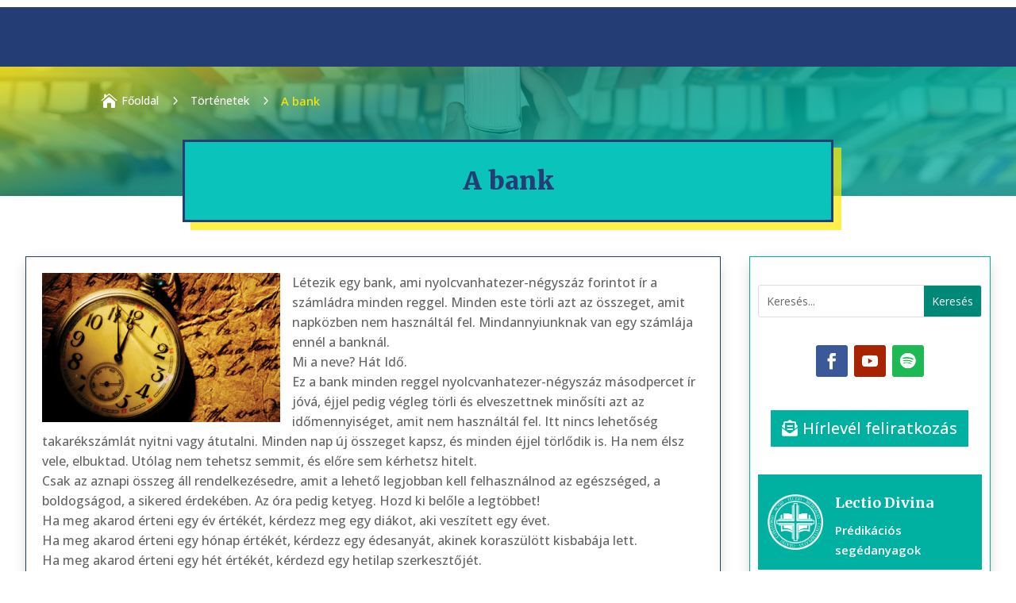

--- FILE ---
content_type: text/html; charset=UTF-8
request_url: https://oli.katolikus.hu/tortenetek/a-bank/
body_size: 38467
content:
<!DOCTYPE html>
<html lang="hu">
<head>
	<meta charset="UTF-8" />
<meta http-equiv="X-UA-Compatible" content="IE=edge">
	<link rel="pingback" href="https://oli.katolikus.hu/xmlrpc.php" />

	<script type="text/javascript">
		document.documentElement.className = 'js';
	</script>
	
	<meta name='robots' content='index, follow, max-image-preview:large, max-snippet:-1, max-video-preview:-1' />
<script type="text/javascript">
			let jqueryParams=[],jQuery=function(r){return jqueryParams=[...jqueryParams,r],jQuery},$=function(r){return jqueryParams=[...jqueryParams,r],$};window.jQuery=jQuery,window.$=jQuery;let customHeadScripts=!1;jQuery.fn=jQuery.prototype={},$.fn=jQuery.prototype={},jQuery.noConflict=function(r){if(window.jQuery)return jQuery=window.jQuery,$=window.jQuery,customHeadScripts=!0,jQuery.noConflict},jQuery.ready=function(r){jqueryParams=[...jqueryParams,r]},$.ready=function(r){jqueryParams=[...jqueryParams,r]},jQuery.load=function(r){jqueryParams=[...jqueryParams,r]},$.load=function(r){jqueryParams=[...jqueryParams,r]},jQuery.fn.ready=function(r){jqueryParams=[...jqueryParams,r]},$.fn.ready=function(r){jqueryParams=[...jqueryParams,r]};</script>
	<!-- This site is optimized with the Yoast SEO plugin v26.5 - https://yoast.com/wordpress/plugins/seo/ -->
	<title>A bank - Országos Lelkipásztori Intézet</title>
	<link rel="canonical" href="https://oli.katolikus.hu/tortenetek/a-bank/" />
	<meta property="og:locale" content="hu_HU" />
	<meta property="og:type" content="article" />
	<meta property="og:title" content="A bank - Országos Lelkipásztori Intézet" />
	<meta property="og:description" content="Létezik egy bank, ami nyolcvanhatezer-négyszáz forintot ír a számládra minden reggel. Minden este törli azt az összeget, amit napközben nem használtál fel. Mindannyiunknak van egy számlája ennél a banknál. Mi a neve? Hát Idő. Ez a bank minden reggel nyolcvanhatezer-négyszáz másodpercet ír jóvá, éjjel pedig végleg törli és elveszettnek minősíti azt az időmennyiséget, amit nem használtál fel. Itt nincs lehetőség takarékszámlát nyitni vagy átutalni. Minden nap új összeget kapsz, és minden éjjel törlődik is. Ha nem élsz vele, elbuktad. Utólag nem tehetsz semmit, és előre sem kérhetsz hitelt. Csak az aznapi összeg áll rendelkezésedre, amit a lehető legjobban kell felhasználnod az egészséged, a boldogságod, a sikered érdekében. Az óra pedig ketyeg. Hozd ki belőle a legtöbbet! Ha meg akarod érteni egy év értékét, kérdezz meg egy diákot, aki veszített egy évet. Ha meg akarod érteni egy hónap értékét, kérdezz egy édesanyát, akinek koraszülött kisbabája lett. Ha meg akarod érteni egy hét értékét, kérdezd egy hetilap szerkesztőjét. Ha meg akarod érteni egy óra értékét, kérdezz egy szerelmespárt, akik a nagy találkozásra várnak. Ha meg akarod érteni egy perc értékét, kérdezz meg valakit, aki éppenhogy lekéste a vonatot. Ha meg akarod érteni egy másodperc értékét, kérdezz olyasvalakit, aki hajszál híján úszott meg [&hellip;]" />
	<meta property="og:site_name" content="Országos Lelkipásztori Intézet" />
	<meta property="article:modified_time" content="2022-11-13T10:30:59+00:00" />
	<meta property="og:image" content="https://oli.katolikus.hu/wp-content/uploads/2022/11/ido-300x188.jpg" />
	<meta name="twitter:card" content="summary_large_image" />
	<meta name="twitter:label1" content="Becsült olvasási idő" />
	<meta name="twitter:data1" content="2 perc" />
	<script type="application/ld+json" class="yoast-schema-graph">{"@context":"https://schema.org","@graph":[{"@type":"WebPage","@id":"https://oli.katolikus.hu/tortenetek/a-bank/","url":"https://oli.katolikus.hu/tortenetek/a-bank/","name":"A bank - Országos Lelkipásztori Intézet","isPartOf":{"@id":"https://oli.katolikus.hu/#website"},"primaryImageOfPage":{"@id":"https://oli.katolikus.hu/tortenetek/a-bank/#primaryimage"},"image":{"@id":"https://oli.katolikus.hu/tortenetek/a-bank/#primaryimage"},"thumbnailUrl":"https://oli.katolikus.hu/wp-content/uploads/2022/11/ido-300x188.jpg","datePublished":"2022-11-04T19:00:36+00:00","dateModified":"2022-11-13T10:30:59+00:00","breadcrumb":{"@id":"https://oli.katolikus.hu/tortenetek/a-bank/#breadcrumb"},"inLanguage":"hu","potentialAction":[{"@type":"ReadAction","target":["https://oli.katolikus.hu/tortenetek/a-bank/"]}]},{"@type":"ImageObject","inLanguage":"hu","@id":"https://oli.katolikus.hu/tortenetek/a-bank/#primaryimage","url":"https://oli.katolikus.hu/wp-content/uploads/2022/11/ido.jpg","contentUrl":"https://oli.katolikus.hu/wp-content/uploads/2022/11/ido.jpg","width":500,"height":313},{"@type":"BreadcrumbList","@id":"https://oli.katolikus.hu/tortenetek/a-bank/#breadcrumb","itemListElement":[{"@type":"ListItem","position":1,"name":"Kezdőlap","item":"https://oli.katolikus.hu/"},{"@type":"ListItem","position":2,"name":"Történetek","item":"https://oli.katolikus.hutortenetek/"},{"@type":"ListItem","position":3,"name":"A bank"}]},{"@type":"WebSite","@id":"https://oli.katolikus.hu/#website","url":"https://oli.katolikus.hu/","name":"Országos Lelkipásztori Intézet","description":"oli.katolikus.hu","potentialAction":[{"@type":"SearchAction","target":{"@type":"EntryPoint","urlTemplate":"https://oli.katolikus.hu/?s={search_term_string}"},"query-input":{"@type":"PropertyValueSpecification","valueRequired":true,"valueName":"search_term_string"}}],"inLanguage":"hu"}]}</script>
	<!-- / Yoast SEO plugin. -->


<link rel='dns-prefetch' href='//fonts.googleapis.com' />
<link rel="alternate" type="application/rss+xml" title="Országos Lelkipásztori Intézet &raquo; hírcsatorna" href="https://oli.katolikus.hu/feed/" />
<link rel="alternate" type="application/rss+xml" title="Országos Lelkipásztori Intézet &raquo; hozzászólás hírcsatorna" href="https://oli.katolikus.hu/comments/feed/" />
<link rel="alternate" title="oEmbed (JSON)" type="application/json+oembed" href="https://oli.katolikus.hu/wp-json/oembed/1.0/embed?url=https%3A%2F%2Foli.katolikus.hu%2Ftortenetek%2Fa-bank%2F" />
<link rel="alternate" title="oEmbed (XML)" type="text/xml+oembed" href="https://oli.katolikus.hu/wp-json/oembed/1.0/embed?url=https%3A%2F%2Foli.katolikus.hu%2Ftortenetek%2Fa-bank%2F&#038;format=xml" />
<meta content="Divi OLI child theme v.1.0.0" name="generator"/><style id='wp-block-library-inline-css' type='text/css'>
:root{--wp-block-synced-color:#7a00df;--wp-block-synced-color--rgb:122,0,223;--wp-bound-block-color:var(--wp-block-synced-color);--wp-editor-canvas-background:#ddd;--wp-admin-theme-color:#007cba;--wp-admin-theme-color--rgb:0,124,186;--wp-admin-theme-color-darker-10:#006ba1;--wp-admin-theme-color-darker-10--rgb:0,107,160.5;--wp-admin-theme-color-darker-20:#005a87;--wp-admin-theme-color-darker-20--rgb:0,90,135;--wp-admin-border-width-focus:2px}@media (min-resolution:192dpi){:root{--wp-admin-border-width-focus:1.5px}}.wp-element-button{cursor:pointer}:root .has-very-light-gray-background-color{background-color:#eee}:root .has-very-dark-gray-background-color{background-color:#313131}:root .has-very-light-gray-color{color:#eee}:root .has-very-dark-gray-color{color:#313131}:root .has-vivid-green-cyan-to-vivid-cyan-blue-gradient-background{background:linear-gradient(135deg,#00d084,#0693e3)}:root .has-purple-crush-gradient-background{background:linear-gradient(135deg,#34e2e4,#4721fb 50%,#ab1dfe)}:root .has-hazy-dawn-gradient-background{background:linear-gradient(135deg,#faaca8,#dad0ec)}:root .has-subdued-olive-gradient-background{background:linear-gradient(135deg,#fafae1,#67a671)}:root .has-atomic-cream-gradient-background{background:linear-gradient(135deg,#fdd79a,#004a59)}:root .has-nightshade-gradient-background{background:linear-gradient(135deg,#330968,#31cdcf)}:root .has-midnight-gradient-background{background:linear-gradient(135deg,#020381,#2874fc)}:root{--wp--preset--font-size--normal:16px;--wp--preset--font-size--huge:42px}.has-regular-font-size{font-size:1em}.has-larger-font-size{font-size:2.625em}.has-normal-font-size{font-size:var(--wp--preset--font-size--normal)}.has-huge-font-size{font-size:var(--wp--preset--font-size--huge)}.has-text-align-center{text-align:center}.has-text-align-left{text-align:left}.has-text-align-right{text-align:right}.has-fit-text{white-space:nowrap!important}#end-resizable-editor-section{display:none}.aligncenter{clear:both}.items-justified-left{justify-content:flex-start}.items-justified-center{justify-content:center}.items-justified-right{justify-content:flex-end}.items-justified-space-between{justify-content:space-between}.screen-reader-text{border:0;clip-path:inset(50%);height:1px;margin:-1px;overflow:hidden;padding:0;position:absolute;width:1px;word-wrap:normal!important}.screen-reader-text:focus{background-color:#ddd;clip-path:none;color:#444;display:block;font-size:1em;height:auto;left:5px;line-height:normal;padding:15px 23px 14px;text-decoration:none;top:5px;width:auto;z-index:100000}html :where(.has-border-color){border-style:solid}html :where([style*=border-top-color]){border-top-style:solid}html :where([style*=border-right-color]){border-right-style:solid}html :where([style*=border-bottom-color]){border-bottom-style:solid}html :where([style*=border-left-color]){border-left-style:solid}html :where([style*=border-width]){border-style:solid}html :where([style*=border-top-width]){border-top-style:solid}html :where([style*=border-right-width]){border-right-style:solid}html :where([style*=border-bottom-width]){border-bottom-style:solid}html :where([style*=border-left-width]){border-left-style:solid}html :where(img[class*=wp-image-]){height:auto;max-width:100%}:where(figure){margin:0 0 1em}html :where(.is-position-sticky){--wp-admin--admin-bar--position-offset:var(--wp-admin--admin-bar--height,0px)}@media screen and (max-width:600px){html :where(.is-position-sticky){--wp-admin--admin-bar--position-offset:0px}}

/*# sourceURL=wp-block-library-inline-css */
</style><style id='wp-block-paragraph-inline-css' type='text/css'>
.is-small-text{font-size:.875em}.is-regular-text{font-size:1em}.is-large-text{font-size:2.25em}.is-larger-text{font-size:3em}.has-drop-cap:not(:focus):first-letter{float:left;font-size:8.4em;font-style:normal;font-weight:100;line-height:.68;margin:.05em .1em 0 0;text-transform:uppercase}body.rtl .has-drop-cap:not(:focus):first-letter{float:none;margin-left:.1em}p.has-drop-cap.has-background{overflow:hidden}:root :where(p.has-background){padding:1.25em 2.375em}:where(p.has-text-color:not(.has-link-color)) a{color:inherit}p.has-text-align-left[style*="writing-mode:vertical-lr"],p.has-text-align-right[style*="writing-mode:vertical-rl"]{rotate:180deg}
/*# sourceURL=https://oli.katolikus.hu/wp-includes/blocks/paragraph/style.min.css */
</style>
<style id='global-styles-inline-css' type='text/css'>
:root{--wp--preset--aspect-ratio--square: 1;--wp--preset--aspect-ratio--4-3: 4/3;--wp--preset--aspect-ratio--3-4: 3/4;--wp--preset--aspect-ratio--3-2: 3/2;--wp--preset--aspect-ratio--2-3: 2/3;--wp--preset--aspect-ratio--16-9: 16/9;--wp--preset--aspect-ratio--9-16: 9/16;--wp--preset--color--black: #000000;--wp--preset--color--cyan-bluish-gray: #abb8c3;--wp--preset--color--white: #ffffff;--wp--preset--color--pale-pink: #f78da7;--wp--preset--color--vivid-red: #cf2e2e;--wp--preset--color--luminous-vivid-orange: #ff6900;--wp--preset--color--luminous-vivid-amber: #fcb900;--wp--preset--color--light-green-cyan: #7bdcb5;--wp--preset--color--vivid-green-cyan: #00d084;--wp--preset--color--pale-cyan-blue: #8ed1fc;--wp--preset--color--vivid-cyan-blue: #0693e3;--wp--preset--color--vivid-purple: #9b51e0;--wp--preset--gradient--vivid-cyan-blue-to-vivid-purple: linear-gradient(135deg,rgb(6,147,227) 0%,rgb(155,81,224) 100%);--wp--preset--gradient--light-green-cyan-to-vivid-green-cyan: linear-gradient(135deg,rgb(122,220,180) 0%,rgb(0,208,130) 100%);--wp--preset--gradient--luminous-vivid-amber-to-luminous-vivid-orange: linear-gradient(135deg,rgb(252,185,0) 0%,rgb(255,105,0) 100%);--wp--preset--gradient--luminous-vivid-orange-to-vivid-red: linear-gradient(135deg,rgb(255,105,0) 0%,rgb(207,46,46) 100%);--wp--preset--gradient--very-light-gray-to-cyan-bluish-gray: linear-gradient(135deg,rgb(238,238,238) 0%,rgb(169,184,195) 100%);--wp--preset--gradient--cool-to-warm-spectrum: linear-gradient(135deg,rgb(74,234,220) 0%,rgb(151,120,209) 20%,rgb(207,42,186) 40%,rgb(238,44,130) 60%,rgb(251,105,98) 80%,rgb(254,248,76) 100%);--wp--preset--gradient--blush-light-purple: linear-gradient(135deg,rgb(255,206,236) 0%,rgb(152,150,240) 100%);--wp--preset--gradient--blush-bordeaux: linear-gradient(135deg,rgb(254,205,165) 0%,rgb(254,45,45) 50%,rgb(107,0,62) 100%);--wp--preset--gradient--luminous-dusk: linear-gradient(135deg,rgb(255,203,112) 0%,rgb(199,81,192) 50%,rgb(65,88,208) 100%);--wp--preset--gradient--pale-ocean: linear-gradient(135deg,rgb(255,245,203) 0%,rgb(182,227,212) 50%,rgb(51,167,181) 100%);--wp--preset--gradient--electric-grass: linear-gradient(135deg,rgb(202,248,128) 0%,rgb(113,206,126) 100%);--wp--preset--gradient--midnight: linear-gradient(135deg,rgb(2,3,129) 0%,rgb(40,116,252) 100%);--wp--preset--font-size--small: 13px;--wp--preset--font-size--medium: 20px;--wp--preset--font-size--large: 36px;--wp--preset--font-size--x-large: 42px;--wp--preset--spacing--20: 0.44rem;--wp--preset--spacing--30: 0.67rem;--wp--preset--spacing--40: 1rem;--wp--preset--spacing--50: 1.5rem;--wp--preset--spacing--60: 2.25rem;--wp--preset--spacing--70: 3.38rem;--wp--preset--spacing--80: 5.06rem;--wp--preset--shadow--natural: 6px 6px 9px rgba(0, 0, 0, 0.2);--wp--preset--shadow--deep: 12px 12px 50px rgba(0, 0, 0, 0.4);--wp--preset--shadow--sharp: 6px 6px 0px rgba(0, 0, 0, 0.2);--wp--preset--shadow--outlined: 6px 6px 0px -3px rgb(255, 255, 255), 6px 6px rgb(0, 0, 0);--wp--preset--shadow--crisp: 6px 6px 0px rgb(0, 0, 0);}:root { --wp--style--global--content-size: 823px;--wp--style--global--wide-size: 1080px; }:where(body) { margin: 0; }.wp-site-blocks > .alignleft { float: left; margin-right: 2em; }.wp-site-blocks > .alignright { float: right; margin-left: 2em; }.wp-site-blocks > .aligncenter { justify-content: center; margin-left: auto; margin-right: auto; }:where(.is-layout-flex){gap: 0.5em;}:where(.is-layout-grid){gap: 0.5em;}.is-layout-flow > .alignleft{float: left;margin-inline-start: 0;margin-inline-end: 2em;}.is-layout-flow > .alignright{float: right;margin-inline-start: 2em;margin-inline-end: 0;}.is-layout-flow > .aligncenter{margin-left: auto !important;margin-right: auto !important;}.is-layout-constrained > .alignleft{float: left;margin-inline-start: 0;margin-inline-end: 2em;}.is-layout-constrained > .alignright{float: right;margin-inline-start: 2em;margin-inline-end: 0;}.is-layout-constrained > .aligncenter{margin-left: auto !important;margin-right: auto !important;}.is-layout-constrained > :where(:not(.alignleft):not(.alignright):not(.alignfull)){max-width: var(--wp--style--global--content-size);margin-left: auto !important;margin-right: auto !important;}.is-layout-constrained > .alignwide{max-width: var(--wp--style--global--wide-size);}body .is-layout-flex{display: flex;}.is-layout-flex{flex-wrap: wrap;align-items: center;}.is-layout-flex > :is(*, div){margin: 0;}body .is-layout-grid{display: grid;}.is-layout-grid > :is(*, div){margin: 0;}body{padding-top: 0px;padding-right: 0px;padding-bottom: 0px;padding-left: 0px;}:root :where(.wp-element-button, .wp-block-button__link){background-color: #32373c;border-width: 0;color: #fff;font-family: inherit;font-size: inherit;font-style: inherit;font-weight: inherit;letter-spacing: inherit;line-height: inherit;padding-top: calc(0.667em + 2px);padding-right: calc(1.333em + 2px);padding-bottom: calc(0.667em + 2px);padding-left: calc(1.333em + 2px);text-decoration: none;text-transform: inherit;}.has-black-color{color: var(--wp--preset--color--black) !important;}.has-cyan-bluish-gray-color{color: var(--wp--preset--color--cyan-bluish-gray) !important;}.has-white-color{color: var(--wp--preset--color--white) !important;}.has-pale-pink-color{color: var(--wp--preset--color--pale-pink) !important;}.has-vivid-red-color{color: var(--wp--preset--color--vivid-red) !important;}.has-luminous-vivid-orange-color{color: var(--wp--preset--color--luminous-vivid-orange) !important;}.has-luminous-vivid-amber-color{color: var(--wp--preset--color--luminous-vivid-amber) !important;}.has-light-green-cyan-color{color: var(--wp--preset--color--light-green-cyan) !important;}.has-vivid-green-cyan-color{color: var(--wp--preset--color--vivid-green-cyan) !important;}.has-pale-cyan-blue-color{color: var(--wp--preset--color--pale-cyan-blue) !important;}.has-vivid-cyan-blue-color{color: var(--wp--preset--color--vivid-cyan-blue) !important;}.has-vivid-purple-color{color: var(--wp--preset--color--vivid-purple) !important;}.has-black-background-color{background-color: var(--wp--preset--color--black) !important;}.has-cyan-bluish-gray-background-color{background-color: var(--wp--preset--color--cyan-bluish-gray) !important;}.has-white-background-color{background-color: var(--wp--preset--color--white) !important;}.has-pale-pink-background-color{background-color: var(--wp--preset--color--pale-pink) !important;}.has-vivid-red-background-color{background-color: var(--wp--preset--color--vivid-red) !important;}.has-luminous-vivid-orange-background-color{background-color: var(--wp--preset--color--luminous-vivid-orange) !important;}.has-luminous-vivid-amber-background-color{background-color: var(--wp--preset--color--luminous-vivid-amber) !important;}.has-light-green-cyan-background-color{background-color: var(--wp--preset--color--light-green-cyan) !important;}.has-vivid-green-cyan-background-color{background-color: var(--wp--preset--color--vivid-green-cyan) !important;}.has-pale-cyan-blue-background-color{background-color: var(--wp--preset--color--pale-cyan-blue) !important;}.has-vivid-cyan-blue-background-color{background-color: var(--wp--preset--color--vivid-cyan-blue) !important;}.has-vivid-purple-background-color{background-color: var(--wp--preset--color--vivid-purple) !important;}.has-black-border-color{border-color: var(--wp--preset--color--black) !important;}.has-cyan-bluish-gray-border-color{border-color: var(--wp--preset--color--cyan-bluish-gray) !important;}.has-white-border-color{border-color: var(--wp--preset--color--white) !important;}.has-pale-pink-border-color{border-color: var(--wp--preset--color--pale-pink) !important;}.has-vivid-red-border-color{border-color: var(--wp--preset--color--vivid-red) !important;}.has-luminous-vivid-orange-border-color{border-color: var(--wp--preset--color--luminous-vivid-orange) !important;}.has-luminous-vivid-amber-border-color{border-color: var(--wp--preset--color--luminous-vivid-amber) !important;}.has-light-green-cyan-border-color{border-color: var(--wp--preset--color--light-green-cyan) !important;}.has-vivid-green-cyan-border-color{border-color: var(--wp--preset--color--vivid-green-cyan) !important;}.has-pale-cyan-blue-border-color{border-color: var(--wp--preset--color--pale-cyan-blue) !important;}.has-vivid-cyan-blue-border-color{border-color: var(--wp--preset--color--vivid-cyan-blue) !important;}.has-vivid-purple-border-color{border-color: var(--wp--preset--color--vivid-purple) !important;}.has-vivid-cyan-blue-to-vivid-purple-gradient-background{background: var(--wp--preset--gradient--vivid-cyan-blue-to-vivid-purple) !important;}.has-light-green-cyan-to-vivid-green-cyan-gradient-background{background: var(--wp--preset--gradient--light-green-cyan-to-vivid-green-cyan) !important;}.has-luminous-vivid-amber-to-luminous-vivid-orange-gradient-background{background: var(--wp--preset--gradient--luminous-vivid-amber-to-luminous-vivid-orange) !important;}.has-luminous-vivid-orange-to-vivid-red-gradient-background{background: var(--wp--preset--gradient--luminous-vivid-orange-to-vivid-red) !important;}.has-very-light-gray-to-cyan-bluish-gray-gradient-background{background: var(--wp--preset--gradient--very-light-gray-to-cyan-bluish-gray) !important;}.has-cool-to-warm-spectrum-gradient-background{background: var(--wp--preset--gradient--cool-to-warm-spectrum) !important;}.has-blush-light-purple-gradient-background{background: var(--wp--preset--gradient--blush-light-purple) !important;}.has-blush-bordeaux-gradient-background{background: var(--wp--preset--gradient--blush-bordeaux) !important;}.has-luminous-dusk-gradient-background{background: var(--wp--preset--gradient--luminous-dusk) !important;}.has-pale-ocean-gradient-background{background: var(--wp--preset--gradient--pale-ocean) !important;}.has-electric-grass-gradient-background{background: var(--wp--preset--gradient--electric-grass) !important;}.has-midnight-gradient-background{background: var(--wp--preset--gradient--midnight) !important;}.has-small-font-size{font-size: var(--wp--preset--font-size--small) !important;}.has-medium-font-size{font-size: var(--wp--preset--font-size--medium) !important;}.has-large-font-size{font-size: var(--wp--preset--font-size--large) !important;}.has-x-large-font-size{font-size: var(--wp--preset--font-size--x-large) !important;}
/*# sourceURL=global-styles-inline-css */
</style>

<link rel='stylesheet' id='contact-form-7-css' href='https://oli.katolikus.hu/wp-content/plugins/contact-form-7/includes/css/styles.css?ver=6.1.4' type='text/css' media='all' />
<link rel='stylesheet' id='fb-frontend-css' href='https://oli.katolikus.hu/wp-content/plugins/divi-form-builder/css/fb-frontend.css?ver=4.1.9' type='text/css' media='all' />
<link rel='stylesheet' id='if-menu-site-css-css' href='https://oli.katolikus.hu/wp-content/plugins/if-menu/assets/if-menu-site.css?ver=6.9' type='text/css' media='all' />
<link rel='stylesheet' id='divi-form-builder-styles-css' href='https://oli.katolikus.hu/wp-content/plugins/divi-form-builder/styles/style.min.css?ver=4.1.9' type='text/css' media='all' />
<link rel='stylesheet' id='divi-ajax-filter-styles-css' href='https://oli.katolikus.hu/wp-content/plugins/divi-machine/includes/modules/divi-ajax-filter/divi/divi-4/styles/style.min.css?ver=6.3.9' type='text/css' media='all' />
<link rel='stylesheet' id='divi-machine-styles-css' href='https://oli.katolikus.hu/wp-content/plugins/divi-machine/styles/style.min.css?ver=6.3.9' type='text/css' media='all' />
<link rel='stylesheet' id='supreme-modules-pro-for-divi-styles-css' href='https://oli.katolikus.hu/wp-content/plugins/supreme-modules-pro-for-divi/styles/style.min.css?ver=4.9.97.40' type='text/css' media='all' />
<link rel='stylesheet' id='et-builder-googlefonts-cached-css' href='https://fonts.googleapis.com/css?family=Merriweather:300,300italic,regular,italic,700,700italic,900,900italic|Open+Sans:300,regular,500,600,700,800,300italic,italic,500italic,600italic,700italic,800italic&#038;subset=latin,latin-ext&#038;display=swap' type='text/css' media='all' />
<link rel='stylesheet' id='fancybox-css' href='https://oli.katolikus.hu/wp-content/plugins/easy-fancybox/fancybox/1.5.4/jquery.fancybox.min.css?ver=6.9' type='text/css' media='screen' />
<link rel='stylesheet' id='dsm-magnific-popup-css' href='https://oli.katolikus.hu/wp-content/themes/Divi/includes/builder/feature/dynamic-assets/assets/css/magnific_popup.css?ver=4.9.97.40' type='text/css' media='all' />
<link rel='stylesheet' id='dsm-swiper-css' href='https://oli.katolikus.hu/wp-content/plugins/supreme-modules-pro-for-divi/public/css/swiper.css?ver=4.9.97.40' type='text/css' media='all' />
<link rel='stylesheet' id='dsm-popup-css' href='https://oli.katolikus.hu/wp-content/plugins/supreme-modules-pro-for-divi/public/css/popup.css?ver=4.9.97.40' type='text/css' media='all' />
<link rel='stylesheet' id='dsm-animate-css' href='https://oli.katolikus.hu/wp-content/plugins/supreme-modules-pro-for-divi/public/css/animate.css?ver=4.9.97.40' type='text/css' media='all' />
<link rel='stylesheet' id='dsm-readmore-css' href='https://oli.katolikus.hu/wp-content/plugins/supreme-modules-pro-for-divi/public/css/readmore.css?ver=4.9.97.40' type='text/css' media='all' />
<link rel='stylesheet' id='dmach-carousel-css-css' href='https://oli.katolikus.hu/wp-content/plugins/divi-machine/css/carousel.min.css?ver=6.3.9' type='text/css' media='all' />
<link rel='stylesheet' id='divi-style-parent-css' href='https://oli.katolikus.hu/wp-content/themes/Divi/style-static.min.css?ver=4.27.5' type='text/css' media='all' />
<link rel='stylesheet' id='divi-style-css' href='https://oli.katolikus.hu/wp-content/themes/divi-oli-child-theme/style.css?ver=4.27.5' type='text/css' media='all' />
<script type="text/javascript" src="https://oli.katolikus.hu/wp-content/plugins/divi-form-builder/js/divi-form-ai.min.js?ver=4.1.9" id="de_fb_ai_js-js"></script>
<script type="text/javascript" id="jquery-core-js-extra">
/* <![CDATA[ */
var de_formpayment_ajax_data = {"ajax_url":"https://oli.katolikus.hu/wp-admin/admin-ajax.php","nonce":"d256c4c60a"};
//# sourceURL=jquery-core-js-extra
/* ]]> */
</script>
<script type="text/javascript" src="https://oli.katolikus.hu/wp-includes/js/jquery/jquery.min.js?ver=3.7.1" id="jquery-core-js"></script>
<script type="text/javascript" src="https://oli.katolikus.hu/wp-includes/js/jquery/jquery-migrate.min.js?ver=3.4.1" id="jquery-migrate-js"></script>
<script type="text/javascript" id="jquery-js-after">
/* <![CDATA[ */
jqueryParams.length&&$.each(jqueryParams,function(e,r){if("function"==typeof r){var n=String(r);n.replace("$","jQuery");var a=new Function("return "+n)();$(document).ready(a)}});
//# sourceURL=jquery-js-after
/* ]]> */
</script>
<script type="text/javascript" src="https://oli.katolikus.hu/wp-content/themes/divi-oli-child-theme/ds-script.js?ver=6.9" id="ds-theme-script-js"></script>
<script type="text/javascript" src="https://oli.katolikus.hu/wp-content/plugins/divi-form-builder/js/multistep-admin.min.js?ver=4.1.9" id="df-multistep-js"></script>
<link rel="https://api.w.org/" href="https://oli.katolikus.hu/wp-json/" /><link rel="EditURI" type="application/rsd+xml" title="RSD" href="https://oli.katolikus.hu/xmlrpc.php?rsd" />
<meta name="generator" content="WordPress 6.9" />
<link rel='shortlink' href='https://oli.katolikus.hu/?p=3900' />
<script>
jQuery(document).ready(function(i){const c=window.navigator.userAgent;function t(c){i(".et_pb_de_mach_archive_loop").each(function(t,s){var e,n,o,d=i(this).find(".dmach-grid-item"),h=(e=i(".dmach-grid-sizes"),n=c,o=void 0,i(e.attr("class").split(" ")).each(function(){this.indexOf(n)>-1&&(o=this)}),o).replace(c,""),a=1,r=1;i(d).each(function(i,c){a++});var l=Math.ceil(a/h),m=l*h;i(d).each(function(c,t){var s=(r-1)%h+1,e=Math.ceil(r*l/m);i(this).closest(".grid-posts").find(".dmach-grid-item:nth-child("+r+")").css("-ms-grid-row",""+e),i(this).closest(".grid-posts").find(".dmach-grid-item:nth-child("+r+")").css("-ms-grid-column",""+s),r++})})}/MSIE|Trident/.test(c)&&i(window).on("resize",function(){i(window).width()>=981?(col_size="col-desk-",t(col_size)):(col_size="col-mob-",t(col_size))})});
</script>

<style>
.col-desk-1>:not(.no-results-layout){display:-ms-grid;-ms-grid-columns:1fr}.col-desk-2>:not(.no-results-layout){display:-ms-grid;-ms-grid-columns:1fr 1fr}.col-desk-3>:not(.no-results-layout){display:-ms-grid;-ms-grid-columns:1fr 1fr 1fr}.col-desk-4>:not(.no-results-layout){display:-ms-grid;-ms-grid-columns:1fr 1fr 1fr 1fr}.col-desk-5>:not(.no-results-layout){display:-ms-grid;-ms-grid-columns:1fr 1fr 1fr 1fr 1fr}.col-desk-6>:not(.no-results-layout){display:-ms-grid;-ms-grid-columns:1fr 1fr 1fr 1fr 1fr 1fr}@media(max-width:980px){body .col-mob-1>:not(.no-results-layout){display:-ms-grid;-ms-grid-columns:1fr}body .col-mob-2>:not(.no-results-layout){display:-ms-grid;-ms-grid-columns:1fr 1fr}}@media screen and (-ms-high-contrast:active),(-ms-high-contrast:none){.et_pb_gutters4 .dmach-grid-sizes>:not(.no-results-layout)>div{margin-left:8%!important;margin-right:8%!important}.et_pb_gutters3 .dmach-grid-sizes>:not(.no-results-layout)>div{margin-left:5.5%!important;margin-right:5.5%!important}.et_pb_gutters2 .dmach-grid-sizes>:not(.no-results-layout)>div{margin-left:3%!important;margin-right:3%!important}.et_pb_gutters1 .dmach-grid-sizes>:not(.no-results-layout)>div{margin-left:0!important;margin-right:0!important}}
</style>

<meta name="viewport" content="width=device-width, initial-scale=1.0, maximum-scale=1.0, user-scalable=0" /><link rel="stylesheet" id="script-60dbf69095896-css" href="https://cdn.jsdelivr.net/npm/glightbox/dist/css/glightbox.min.css" type="text/css" media="all">
<script >
    jQuery(function($) {
        $(document).ready(function() {
            $("body ul.et_mobile_menu li.menu-item-has-children, body ul.et_mobile_menu  li.page_item_has_children").append('<a href="#" class="mobile-toggle"></a>');
            $('ul.et_mobile_menu li.menu-item-has-children .mobile-toggle, ul.et_mobile_menu li.page_item_has_children .mobile-toggle').click(function(event) {
                event.preventDefault();
                $(this).parent('li').toggleClass('dt-open');
                $(this).parent('li').find('ul.children').first().toggleClass('visible');
                $(this).parent('li').find('ul.sub-menu').first().toggleClass('visible');
            });
            iconFINAL = 'P';
            $('body ul.et_mobile_menu li.menu-item-has-children, body ul.et_mobile_menu li.page_item_has_children').attr('data-icon', iconFINAL);
            $('.mobile-toggle').on('mouseover', function() {
                $(this).parent().addClass('is-hover');
            }).on('mouseout', function() {
                $(this).parent().removeClass('is-hover');
            })
        });
    }); 
</script>
<script type='text/javascript' src='https://cdn.jsdelivr.net/gh/mcstudios/glightbox/dist/js/glightbox.min.js' id='script-60dbf6c80eeb9-js'></script>
<script type='text/javascript' id='script-60dbf6c80eeb9-js-after'>
var lightbox = GLightbox({
  selector: '.wp-block-gallery a'
});
</script><link rel="icon" href="https://oli.katolikus.hu/wp-content/uploads/2022/09/cropped-oli-logo-k2-32x32.png" sizes="32x32" />
<link rel="icon" href="https://oli.katolikus.hu/wp-content/uploads/2022/09/cropped-oli-logo-k2-192x192.png" sizes="192x192" />
<link rel="apple-touch-icon" href="https://oli.katolikus.hu/wp-content/uploads/2022/09/cropped-oli-logo-k2-180x180.png" />
<meta name="msapplication-TileImage" content="https://oli.katolikus.hu/wp-content/uploads/2022/09/cropped-oli-logo-k2-270x270.png" />
<style id="et-divi-customizer-global-cached-inline-styles">body,.et_pb_column_1_2 .et_quote_content blockquote cite,.et_pb_column_1_2 .et_link_content a.et_link_main_url,.et_pb_column_1_3 .et_quote_content blockquote cite,.et_pb_column_3_8 .et_quote_content blockquote cite,.et_pb_column_1_4 .et_quote_content blockquote cite,.et_pb_blog_grid .et_quote_content blockquote cite,.et_pb_column_1_3 .et_link_content a.et_link_main_url,.et_pb_column_3_8 .et_link_content a.et_link_main_url,.et_pb_column_1_4 .et_link_content a.et_link_main_url,.et_pb_blog_grid .et_link_content a.et_link_main_url,body .et_pb_bg_layout_light .et_pb_post p,body .et_pb_bg_layout_dark .et_pb_post p{font-size:15px}.et_pb_slide_content,.et_pb_best_value{font-size:17px}.container,.et_pb_row,.et_pb_slider .et_pb_container,.et_pb_fullwidth_section .et_pb_title_container,.et_pb_fullwidth_section .et_pb_title_featured_container,.et_pb_fullwidth_header:not(.et_pb_fullscreen) .et_pb_fullwidth_header_container{max-width:1440px}.et_boxed_layout #page-container,.et_boxed_layout.et_non_fixed_nav.et_transparent_nav #page-container #top-header,.et_boxed_layout.et_non_fixed_nav.et_transparent_nav #page-container #main-header,.et_fixed_nav.et_boxed_layout #page-container #top-header,.et_fixed_nav.et_boxed_layout #page-container #main-header,.et_boxed_layout #page-container .container,.et_boxed_layout #page-container .et_pb_row{max-width:1600px}a{color:#3a3ba6}#main-header,#main-header .nav li ul,.et-search-form,#main-header .et_mobile_menu{background-color:#253d75}#main-header .nav li ul{background-color:#ffffff}.nav li ul{border-color:#0ac4bb}.et_header_style_centered .mobile_nav .select_page,.et_header_style_split .mobile_nav .select_page,.et_nav_text_color_light #top-menu>li>a,.et_nav_text_color_dark #top-menu>li>a,#top-menu a,.et_mobile_menu li a,.et_nav_text_color_light .et_mobile_menu li a,.et_nav_text_color_dark .et_mobile_menu li a,#et_search_icon:before,.et_search_form_container input,span.et_close_search_field:after,#et-top-navigation .et-cart-info{color:#ffffff}.et_search_form_container input::-moz-placeholder{color:#ffffff}.et_search_form_container input::-webkit-input-placeholder{color:#ffffff}.et_search_form_container input:-ms-input-placeholder{color:#ffffff}#main-header .nav li ul a{color:rgba(0,0,0,0.7)}#top-menu li.current-menu-ancestor>a,#top-menu li.current-menu-item>a,#top-menu li.current_page_item>a{color:#ffffff}.footer-widget .et_pb_widget div,.footer-widget .et_pb_widget ul,.footer-widget .et_pb_widget ol,.footer-widget .et_pb_widget label{line-height:1.7em}#footer-widgets .footer-widget li:before{top:9.75px}#et-footer-nav .bottom-nav li.current-menu-item a{color:#2ea3f2}body .et_pb_bg_layout_light.et_pb_button:hover,body .et_pb_bg_layout_light .et_pb_button:hover,body .et_pb_button:hover{border-radius:0px}h1,h2,h3,h4,h5,h6,.et_quote_content blockquote p,.et_pb_slide_description .et_pb_slide_title{font-weight:bold;font-style:normal;text-transform:none;text-decoration:none}@media only screen and (min-width:981px){.et_header_style_left #et-top-navigation,.et_header_style_split #et-top-navigation{padding:35px 0 0 0}.et_header_style_left #et-top-navigation nav>ul>li>a,.et_header_style_split #et-top-navigation nav>ul>li>a{padding-bottom:35px}.et_header_style_split .centered-inline-logo-wrap{width:69px;margin:-69px 0}.et_header_style_split .centered-inline-logo-wrap #logo{max-height:69px}.et_pb_svg_logo.et_header_style_split .centered-inline-logo-wrap #logo{height:69px}.et_header_style_centered #top-menu>li>a{padding-bottom:12px}.et_header_style_slide #et-top-navigation,.et_header_style_fullscreen #et-top-navigation{padding:26px 0 26px 0!important}.et_header_style_centered #main-header .logo_container{height:69px}#logo{max-height:80%}.et_pb_svg_logo #logo{height:80%}.et_header_style_centered.et_hide_primary_logo #main-header:not(.et-fixed-header) .logo_container,.et_header_style_centered.et_hide_fixed_logo #main-header.et-fixed-header .logo_container{height:12.42px}.et-fixed-header#main-header,.et-fixed-header#main-header .nav li ul,.et-fixed-header .et-search-form{background-color:#ffffff}.et-fixed-header #top-menu a,.et-fixed-header #et_search_icon:before,.et-fixed-header #et_top_search .et-search-form input,.et-fixed-header .et_search_form_container input,.et-fixed-header .et_close_search_field:after,.et-fixed-header #et-top-navigation .et-cart-info{color:#253d75!important}.et-fixed-header .et_search_form_container input::-moz-placeholder{color:#253d75!important}.et-fixed-header .et_search_form_container input::-webkit-input-placeholder{color:#253d75!important}.et-fixed-header .et_search_form_container input:-ms-input-placeholder{color:#253d75!important}.et-fixed-header #top-menu li.current-menu-ancestor>a,.et-fixed-header #top-menu li.current-menu-item>a,.et-fixed-header #top-menu li.current_page_item>a{color:#253d75!important}}@media only screen and (min-width:1800px){.et_pb_row{padding:36px 0}.et_pb_section{padding:72px 0}.single.et_pb_pagebuilder_layout.et_full_width_page .et_post_meta_wrapper{padding-top:108px}.et_pb_fullwidth_section{padding:0}}h1,h1.et_pb_contact_main_title,.et_pb_title_container h1{font-size:32px}h2,.product .related h2,.et_pb_column_1_2 .et_quote_content blockquote p{font-size:27px}h3{font-size:23px}h4,.et_pb_circle_counter h3,.et_pb_number_counter h3,.et_pb_column_1_3 .et_pb_post h2,.et_pb_column_1_4 .et_pb_post h2,.et_pb_blog_grid h2,.et_pb_column_1_3 .et_quote_content blockquote p,.et_pb_column_3_8 .et_quote_content blockquote p,.et_pb_column_1_4 .et_quote_content blockquote p,.et_pb_blog_grid .et_quote_content blockquote p,.et_pb_column_1_3 .et_link_content h2,.et_pb_column_3_8 .et_link_content h2,.et_pb_column_1_4 .et_link_content h2,.et_pb_blog_grid .et_link_content h2,.et_pb_column_1_3 .et_audio_content h2,.et_pb_column_3_8 .et_audio_content h2,.et_pb_column_1_4 .et_audio_content h2,.et_pb_blog_grid .et_audio_content h2,.et_pb_column_3_8 .et_pb_audio_module_content h2,.et_pb_column_1_3 .et_pb_audio_module_content h2,.et_pb_gallery_grid .et_pb_gallery_item h3,.et_pb_portfolio_grid .et_pb_portfolio_item h2,.et_pb_filterable_portfolio_grid .et_pb_portfolio_item h2{font-size:19px}h5{font-size:16px}h6{font-size:15px}.et_pb_slide_description .et_pb_slide_title{font-size:48px}.et_pb_gallery_grid .et_pb_gallery_item h3,.et_pb_portfolio_grid .et_pb_portfolio_item h2,.et_pb_filterable_portfolio_grid .et_pb_portfolio_item h2,.et_pb_column_1_4 .et_pb_audio_module_content h2{font-size:16px}@media only screen and (max-width:980px){#main-header,#main-header .nav li ul,.et-search-form,#main-header .et_mobile_menu{background-color:#ffffff}.et_header_style_centered .mobile_nav .select_page,.et_header_style_split .mobile_nav .select_page,.et_mobile_menu li a,.mobile_menu_bar:before,.et_nav_text_color_light #top-menu>li>a,.et_nav_text_color_dark #top-menu>li>a,#top-menu a,.et_mobile_menu li a,#et_search_icon:before,#et_top_search .et-search-form input,.et_search_form_container input,#et-top-navigation .et-cart-info{color:rgba(0,0,0,0.6)}.et_close_search_field:after{color:rgba(0,0,0,0.6)!important}.et_search_form_container input::-moz-placeholder{color:rgba(0,0,0,0.6)}.et_search_form_container input::-webkit-input-placeholder{color:rgba(0,0,0,0.6)}.et_search_form_container input:-ms-input-placeholder{color:rgba(0,0,0,0.6)}}	h1,h2,h3,h4,h5,h6{font-family:'Merriweather',Georgia,"Times New Roman",serif}body,input,textarea,select{font-family:'Open Sans',Helvetica,Arial,Lucida,sans-serif}.pa-blog-image-1-1 .entry-featured-image-url{padding-top:100%;display:block}.pa-blog-image-1-1 .entry-featured-image-url img{position:absolute;height:100%;width:100%;top:0;left:0;right:0;bottom:0;object-fit:cover}.pa-blog-image-16-9 .entry-featured-image-url{padding-top:56.25%;display:block}.pa-blog-image-16-9 .entry-featured-image-url img{position:absolute;height:100%;width:100%;top:0;left:0;right:0;bottom:0;object-fit:cover}.pagecontent h2{border-bottom:2px solid #00B0A0;margin-bottom:15px}html{scroll-padding-top:100px}.anchor{margin-top:-50px;padding-top:50px;margin-bottom:20px;border-bottom:3px solid #52b39d}.et-menu-nav li.mega-menu li>a{line-height:1.1em!important;padding-bottom:2px;margin-bottom:-3px!important;border-bottom:1px solid #f0f0f1;font-size:13px}.et-menu-nav li.mega-menu>ul>li>a:first-child{text-align:center;border-bottom:3px solid #008877!important;margin-bottom:10px;font-size:14px}.et-menu-nav li.mega-menu>ul{padding-left:30px!important}.et-menu-nav li.mega-menu li>a{width:250px!important}.not-found-title{display:none}.not-found-title+p{display:none}@media (max-width:980px){div.filters{margin-bottom:20px!important}}.et-l--header{z-index:999;position:relative}@media only screen and (max-width:1299px){.et_pb_menu .et_pb_menu__menu{display:none!important}.et_mobile_nav_menu{display:block!important}}.et_pb_menu .et_mobile_menu .entry-content ul{list-style-type:none}ul.sub-menu{list-style-type:none}.et_pb_menu .et_mobile_menu{padding-left:0}@media screen and (max-width:1299px) and (min-width:981px){.et_pb_menu__wrap{margin-top:20px}}@media screen and (max-width:1445px) and (min-width:1300px){.et_pb_menu_0_tb_header.et_pb_menu ul li a{font-weight:400;font-size:12px!important}ul.sub-menu{overflow-y:scroll!important;max-height:80vh!important;-overflow-scrolling:touch!important;-webkit-overflow-scrolling:touch!important}}.embed a{color:#008877!important;text-decoration:underline;font-weight:800}.embed h1,.embed h2,.embed h3,.embed h4,.embed h5,.embed h6{color:#253d75!important}.liturgikus p{display:none}@media (max-width:980px){.et-db #et-boc .et-l .et_pb_column .et_pb_module{margin-bottom:5px}}.et_pb_menu__search form{background-color:white;border:1px solid #253d75}div.doboz{padding:25px;margin-bottom:35px;border:2px solid #008877;box-shadow:0px 12px 18px -6px RGBA(255,255,255,0);transition:transform 300ms ease 0ms,border 300ms ease 0ms,box-shadow 300ms ease 0ms}div.doboz:hover{border:2px solid #0AC4BB;box-shadow:0px 12px 18px -6px rgb(0 0 0 / 25%);transform:scaleX(1.01) scaleY(1.01)!important}div.message_success{border-width:2px;border-style:dashed;border-color:#52b39d;padding-top:20px;padding-right:20px;padding-bottom:20px;padding-left:20px;margin-bottom:50px}.toggles div.dmach-grid-item:hover{background-color:#ffef4c;transition:background-color 0.7s ease-out}@media only screen and (min-width:1400px){.et_pb_menu ul>li>a:hover{opacity:1!important}ul.sub-menu li a{position:relative;z-index:1;background:transparent}ul.sub-menu li a::before{content:"";position:absolute;top:0;left:0;right:100%;bottom:0;background:#ffef4c;z-index:-1;opacity:0;-webkit-transition:.3s;-o-transition:.3s;transition:.3s;-webkit-transition-timing-function:cubic-bezier(.58,.3,.005,1);-o-transition-timing-function:cubic-bezier(.58,.3,.005,1);transition-timing-function:cubic-bezier(.58,.3,.005,1)}ul.sub-menu li a:hover{color:#ffffff!important}ul.sub-menu li a:hover::before{opacity:1;right:0}}.et_pb_de_mach_acf_item{line-height:1.3}.tortenetek_category-gondolatok a.et_pb_button{display:none}@media only screen and (min-width:700px){div.fluid-width-video-wrapper{width:75%;padding-top:40%!important}}@media screen and (min-width:1000px) and (max-width:1500px){div.terulet{width:95%}div.oldalsav{width:25%!important}div.tartalom{width:72%!important}}@media screen and (min-width:981px) and (max-width:1140px){div.tartalom{width:100%!important}div.oldalsav{width:40%!important;display:inline-	block!important;margin-left:30%}}div.wpcf7{text-align:left;border:1px solid #0ac4bb;padding:15px;margin-top:35px}.et_pb_contact_field_options_title{color:#666!important}body.term-377 .post_id_6033:after{display:inline-block;height:182px;width:700px;content:"";background:url('https://oli.katolikus.hu/wp-content/uploads/2023/11/keszult_magyarorszag_korm_tamogatasaval_2023-980x254.jpg');background-size:700px 182px;display:block!important}@media only screen and (max-width:480px){body.term-377 .post_id_6033:after{height:78px;width:300px;background-size:300px 78px}}.fluid-width-video-wrapper{margin:auto}.wp-social-link svg{fill:white!important}.post-template-default .fluid-width-video-wrapper{width:100%;max-width:795px}</style><link rel='stylesheet' id='mediaelement-css' href='https://oli.katolikus.hu/wp-includes/js/mediaelement/mediaelementplayer-legacy.min.css?ver=4.2.17' type='text/css' media='all' />
<link rel='stylesheet' id='wp-mediaelement-css' href='https://oli.katolikus.hu/wp-includes/js/mediaelement/wp-mediaelement.min.css?ver=6.9' type='text/css' media='all' />
</head>
<body class="wp-singular tortenetek-template-default single single-tortenetek postid-3900 wp-theme-Divi wp-child-theme-divi-oli-child-theme et-tb-has-template et-tb-has-header et-tb-has-body et-tb-has-footer et_pb_button_helper_class et_cover_background et_pb_gutter osx et_pb_gutters3 et_divi_theme et-db">
	<div id="page-container">
<div id="et-boc" class="et-boc">
			
		<header class="et-l et-l--header">
			<div class="et_builder_inner_content et_pb_gutters3">
		<div class="et_pb_section et_pb_section_0_tb_header free-code-explainer-wrapper et_pb_with_background et_section_regular" >
				
				
				
				
				
				
				<div class="et_pb_row et_pb_row_0_tb_header">
				<div class="et_pb_column et_pb_column_4_4 et_pb_column_0_tb_header  et_pb_css_mix_blend_mode_passthrough et-last-child">
				
				
				
				
				<div class="et_pb_module et_pb_code et_pb_code_0_tb_header free-466-light-explainer">
				
				
				
				
				<div class="et_pb_code_inner"><style>
  /* Adjust the preloader background color here */ 
  #page-container .dh-466-light, html:not(.et-fb-root-ancestor) #page-container .dh-466-light:before, html:not(.et-fb-root-ancestor) #page-container .dh-466-light:after, .dh-bar-item {
    background-color: #fff!important;
  }
  
  /* Adjust the preloader second layer background color here */ 
  #page-container .dh-466-light.dh-preloader-dual-color, html:not(.et-fb-root-ancestor) #page-container .dh-466-light.dh-preloader-dual-color:before, html:not(.et-fb-root-ancestor) #page-container .dh-466-light.dh-preloader-dual-color:after, .dh-preloader-dual-color .dh-bar-item {
    background-color: #253d75!important;
  }
  
  /* This is the size of the container for preloader icon / logo  */ 
  .dh-preloader-icon-wrapper {
    max-width: 300px!important;
    background-color: transparent!important;
  }
  .dh-preloader-icon-wrapper .et_pb_column {
    padding: 15%!important;
  }
  
</style>

<script>
  // 1000 = 1 second
  
  // This is the speed of your preloader ending animation
  var dhPreloaderEndingTransition = 800;
  
  // This is the time delay for second layer of preloader ending animation. This is to create multi-layer ending animation effect.
  var dhPreloaderEndingDelay = 200;
  
  // This is the time delay for showing your close button
	var dhPreloaderCloseButtonDelay = 3000;
  
  // This is the speed of your preloader icon fade out animation (once the page is loaded)
  var dhPreloaderIconHideTransition = 400;
  
  
  // All the below options are only used if your preloader style has loading percentage or progress bar.
  
  // Once the page is loaded, this is how long it took to complete the preloader percentage to 100%.
  var dhPreloaderPercentageEndingDuration = 1500;
  
  // This is the Preloader percentage running pattern (when the page is still loading). For the duration, 1000 = 1s. Thus, for the first part, it means that the preloader percentage will run from 0 to 50 for 1s.
  var dhPreloaderPercentage1 = 50;
  var dhPreloaderPercentageDuration1 = 1000;
  
  // Then for this part, it will run from 50 to 70 in 2s.
  var dhPreloaderPercentage2 = 70;
  var dhPreloaderPercentageDuration2 = 2000;
  
  // Same goes for the rest.
  var dhPreloaderPercentage3 = 85;
  var dhPreloaderPercentageDuration3 = 3000;
  
  var dhPreloaderPercentage4 = 95;
  var dhPreloaderPercentageDuration4 = 8000;
  
  var dhPreloaderPercentage5 = 99;
  var dhPreloaderPercentageDuration5 = 10000;
</script>

<style>  
  .dh-preloader-icon-wrapper .et_pb_module, .dh-preloader-icon-wrapper .et_pb_image {
      text-align: center;
  }
  
  .dh-466-light .dh-preloader-icon-wrapper {
      position: absolute!important;
      top: 50%!important;
      bottom: auto!important;
      left: 50%!important;
      right: auto!important;
      transform: translateX(-50%) translateY(-50%)!important;
  }
  
  .dh-preloader-ended .dh-466-light {
    display: none!important;
  }
  .dh-preloader-done .dh-466-light {
    pointer-events: none!important;
  }
  
  html:not(.et-fb-root-ancestor) .dh-466-light {
    z-index: 999999!important;
  }
  html:not(.et-fb-root-ancestor) .dh-466-light.dh-preloader-dual-color {
    z-index: 999998!important;
  }
  
  html:not(.et-fb-root-ancestor) .dh-466-light, html:not(.et-fb-root-ancestor) .dh-ending-hide-last, html:not(.et-fb-root-ancestor) .dh-ending-hide-last:before, html:not(.et-fb-root-ancestor) .dh-ending-hide-last:after {
    position: fixed!important;
    top: 0!important;
    bottom: 0!important;
    left: 0!important;
    right: 0!important;
    padding: 0!important;
    width: auto!important;
    height: auto!important;
    visibility: visible!important;
		max-width: none!important;
    margin: 0!important;
  }
  html:not(.et-fb-root-ancestor) .dh-466-light:before, html:not(.et-fb-root-ancestor) .dh-466-light:after {
    z-index: -1!important;
  }
  html:not(.et-fb-root-ancestor) body.admin-bar .dh-466-light, html:not(.et-fb-root-ancestor) body.admin-bar .dh-ending-hide-last, html:not(.et-fb-root-ancestor) body.admin-bar .dh-ending-hide-last:before, html:not(.et-fb-root-ancestor) body.admin-bar .dh-ending-hide-last:after {
 		top: 32px!important;
  }
  
  html:not(.et-fb-root-ancestor) .dh-ending-hide-last[class^='dh-p-split-']:before, html:not(.et-fb-root-ancestor) .dh-ending-hide-last[class^='dh-p-split-']:after,
  	html:not(.et-fb-root-ancestor) .dh-ending-hide-last[class*=' dh-p-split-']:before, html:not(.et-fb-root-ancestor) .dh-ending-hide-last[class*=' dh-p-split-']:after {
    content: '';
  }
  html:not(.et-fb-root-ancestor) #page-container .dh-ending-hide-last[class^='dh-p-split-'],
  	html:not(.et-fb-root-ancestor) #page-container .dh-ending-hide-last[class*=' dh-p-split-'] {
    background: transparent!important;
    transition: none!important;
  }
  
  html.et-fb-root-ancestor:not(.et-fb-preview--wireframe) .dh-466-light {
   	min-height: 750px!important;
  }
  html.et-fb-root-ancestor:not(.et-fb-preview--wireframe) .dh-466-light.dh-preloader-dual-color {
    min-height: 300px!important;
  }

  html.et-fb-root-ancestor header.et-fb-root-ancestor-sibling .dh-466-light {
    display: none!important;
  }
  
  html.et-fb-root-ancestor:not(.et-fb-preview--wireframe) .dh-466-light:before {
	content: 'Preloader ending animation can be set at this Section Settings > Advanced > CSS Class. List of animation CSS Class available: dh-p-fade / dh-p-fade-zoom / dh-p-slide-up / dh-p-slide-down / dh-p-slide-left / dh-p-slide-right / dh-p-slide-up-zoom / dh-p-slide-down-zoom / dh-p-slide-left-zoom / dh-p-slide-right-zoom / dh-p-split-horizontal / dh-p-split-vertical / dh-p-split-left / dh-p-split-right / dh-p-split-top / dh-p-split-bottom / dh-p-bars-up / dh-p-bars-down / dh-p-bars-left / dh-p-bars-right / dh-p-bars-fade-vertical / dh-p-bars-fade-horizontal / dh-p-bars-shrink-left / dh-p-bars-shrink-right / dh-p-bars-shrink-up / dh-p-bars-shrink-down';
    position: absolute;
    top: 0;
    left: 50%;
    -webkit-transform: translate(-50%,-100%);
    transform: translate(-50%,-100%);
    background: #aaa;
    padding: 6px 8px;
    color: #fff;
    font-size: 12px;
    line-height: 1.4em;
    font-weight: 700;
    text-align: center;
    opacity: 1;
    -webkit-transition: all .3s;
    -o-transition: all .3s;
    transition: all .3s;
    bottom: auto;
    right: auto;
    z-index: 20;
    border-radius: 3px 3px 0 0;
    pointer-events: none;
  }
  html.et-fb-root-ancestor:not(.et-fb-preview--wireframe) .dh-466-light.dh-preloader-dual-color:before {
	content: 'This is a second layer background for the preloader. Similarly, preloader ending animation can be set at this Section Settings > Advanced > CSS Class. If you do not wish to have second layer background for the preloader, then just delete this section.';
  }
  html.et-fb-root-ancestor:not(.et-fb-preview--wireframe) .dh-466-light:after {
	content: "";
    position: absolute;
    background: #ccc;
    background: #fff -o-repeating-linear-gradient(135deg,rgba(0,0,0,.03),rgba(0,0,0,.03) 10px,rgba(0,0,0,.06) 10px,rgba(0,0,0,.06) 20px);
    background: #fff repeating-linear-gradient(315deg,rgba(0,0,0,.03),rgba(0,0,0,.03) 10px,rgba(0,0,0,.06) 0,rgba(0,0,0,.06) 20px);
	width: 100vw;
    top: -50px;
    bottom: -50px;
    z-index: -1;
    margin: 0 0 0 -50vw;
    background-attachment: fixed;
    left: 50%;
  }
  html.et-fb-root-ancestor:not(.et-fb-preview--wireframe) .dh-466-light {
    margin: 50px 0!important;
    z-index: auto!important;
  }
  html.et-fb-root-ancestor:not(.et-fb-preview--wireframe) .dh-466-light:hover:before {
      background: #2b87da!important;
      opacity: 1;
  }
  html.et-fb-root-ancestor:not(.et-fb-preview--wireframe) .dh-466-light {
  	margin: 50px!important;
    z-index: auto!important;
  }
  @media only screen and (max-width: 767px) {
    html.et-fb-root-ancestor:not(.et-fb-preview--wireframe) .dh-466-light {
      margin: 50px 30px!important;
  	}
  }
  
  .dh-preloader-icon-wrapper {
    padding: 0!important;
  }
  
  #page-container .dh-preloader-icon-wrapper .et_pb_module {
    margin-bottom: 0!important;
  }
  
	#page-container .dh-bar-items-row, #page-container .dh-bar-items-row .et_pb_column, #page-container .dh-bar-items-wrapper, #page-container .dh-bar-items-wrapper .et_pb_code_inner, #page-container .dh-bar-items-wrapper .et_pb_code_inner>*:not(.dh-bar-items), .et-db #page-container #et-boc .et-l .dh-bar-items-wrapper {
    padding: 0!important;
    margin: 0!important;
    width: 100%!important;
    max-width: none!important;
    height: 0!important;
    overflow: visible!important;
    position: static!important;
    pointer-events: none!important;
  }
  
  .dh-bar-items {
      position: absolute;
      top: 0;
      bottom: 0;
      left: 0;
      right: 0;
      display: flex;
      flex-direction: row;
  }
  .dh-p-bars-left .dh-bar-items, .dh-p-bars-right .dh-bar-items, .dh-p-bars-fade-horizontal .dh-bar-items, .dh-p-bars-shrink-up .dh-bar-items, .dh-p-bars-shrink-down .dh-bar-items {
    flex-direction: column!important;
  }
  .dh-bar-item {
      height: 100%;
      width: 100%;
  }
  .dh-bar-items-row {
    display: none!important;
  }
  .dh-ending-hide-last[class*=' dh-p-bars-'] .dh-bar-items-row {
    display: block!important;
  }
  #page-container .dh-bar-item {
    background-image: none!important;
  }
	#page-container .dh-ending-hide-last[class*=' dh-p-bars-'], html:not(.et-fb-root-ancestor) #page-container .dh-ending-hide-last[class*=' dh-p-bars-']:before, html:not(.et-fb-root-ancestor) #page-container .dh-ending-hide-last[class*=' dh-p-bars-']:after{
  	background: transparent!important;
  }
  
  .dh-preloader-disable .et-fb-mousetrap.et-fb-mousetrap--section {
      background: rgba(255,255,255,0.5)!important;
  }
  
  html:not(.et-fb-root-ancestor) .dh-preloader-disable {
    display: none!important;
  }
  
</style>

</div>
			</div><div class="et_pb_module et_pb_code et_pb_code_1_tb_header">
				
				
				
				
				<div class="et_pb_code_inner"><style>
html:not(.et-fb-root-ancestor) .free-code-explainer-wrapper,
  .et-fb-root-ancestor-sibling .free-code-explainer-wrapper,
  	.et-fb-root-ancestor-sibling.free-code-explainer-wrapper {
	display: none!important;
}
html.et-fb-root-ancestor .free-466-light-explainer.et_pb_code {
    background: #151515!important;
	outline: 4px double rgba(255, 255, 255, 0.76);
    outline-offset: -18px;
}
html.et-fb-root-ancestor .free-466-light-explainer.et_pb_code:before {
    content: 'This is the CSS code for Preloader. To edit the preloader background color, just go to this code module settings & adjust the color code. You may adjust the preloader ending animation speed here as well.';
    display: block;
    position: relative;
    padding: 38px;
    color: #fff;
    text-align: center;
    font-size: 18px;
    font-weight: 800;
    text-transform: uppercase;
    line-height: 1.7em;
}

</style></div>
			</div>
			</div>
				
				
				
				
			</div>
				
				
			</div><div class="et_pb_section et_pb_section_1_tb_header dh-p-slide-up dh-466-light dh-ending-hide-last et_section_regular" >
				
				
				
				
				
				
				<div class="et_pb_row et_pb_row_1_tb_header dh-bar-items-row">
				<div class="et_pb_column et_pb_column_4_4 et_pb_column_1_tb_header  et_pb_css_mix_blend_mode_passthrough et-last-child">
				
				
				
				
				<div class="et_pb_module et_pb_code et_pb_code_2_tb_header dh-bar-items-wrapper">
				
				
				
				
				<div class="et_pb_code_inner"><div class="dh-bar-items" data-count="4" data-delay="50">
  <div class="dh-bar-item" style="--order:1;"></div>
  <div class="dh-bar-item" style="--order:2;"></div>
  <div class="dh-bar-item" style="--order:3;"></div>
  <div class="dh-bar-item" style="--order:4;"></div>
</div></div>
			</div><div class="et_pb_module et_pb_code et_pb_code_3_tb_header">
				
				
				
				
				<div class="et_pb_code_inner"><script>
	jQuery(".dh-ending-hide-last").css("--dhpercent", "0");
</script></div>
			</div>
			</div>
				
				
				
				
			</div><div class="et_pb_row et_pb_row_2_tb_header dh-preloader-bar-row dh-ending-hide-first">
				<div class="et_pb_column et_pb_column_4_4 et_pb_column_2_tb_header  et_pb_css_mix_blend_mode_passthrough et-last-child">
				
				
				
				
				<div class="et_pb_module et_pb_code et_pb_code_4_tb_header dh-preloader-bar-wrapper">
				
				
				
				
				<div class="et_pb_code_inner"><script>jQuery('.dh-ending-hide-last').css('--dhpercent', 0);</script>
<style>
  #page-container .dh-preloader-bar {
    background-color: #253d75;
    width: 100%;
    height: 8px;
    margin-bottom: 50px;
  	transition: all 0.1s ease;
    transform: translateX(calc((var(--dhpercent)*1%) - 100%));
  }
  html.et-fb-root-ancestor:not(.et-fb-preview--wireframe) #page-container .dh-preloader-bar {
    transform: translateX(-50%);
  }
  #page-container .dh-preloader-bar-wrapper, .et-db #page-container #et-boc .et-l .dh-preloader-bar-wrapper {
    background-color: transparent!important;
    position: absolute!important;
    left: 0!important;
    right: 0!important;
    top: 0!important;
    bottom: auto!important;
  }
  #page-container .dh-preloader-bar-overflow {
    overflow: hidden!important;
  }
  html.et-fb-root-ancestor:not(.et-fb-preview--wireframe) .dh-preloader-icon-wrapper .et-pb-draggable-spacing__bottom {
    pointer-events: none!important;
  }
  .dh-preloader-bar-row, .dh-preloader-bar-row .et_pb_column {
    position: static!important;
    padding: 0!important;
    height: 0!important;
    overflow: visible!important;
  }

</style>

<div class="dh-preloader-bar-overflow">
  <div class="dh-preloader-bar"></div>
</div></div>
			</div>
			</div>
				
				
				
				
			</div><div class="et_pb_row et_pb_row_3_tb_header dh-preloader-icon-wrapper dh-ending-hide-first">
				<div class="et_pb_column et_pb_column_4_4 et_pb_column_3_tb_header  et_pb_css_mix_blend_mode_passthrough et-last-child">
				
				
				
				
				<div class="et_pb_module et_pb_image et_pb_image_0_tb_header">
				
				
				
				
				<span class="et_pb_image_wrap "><img decoding="async" width="512" height="512" src="https://oli.katolikus.huwp-content/uploads/2022/09/cropped-oli-logo-k2.png" alt="" title="cropped-oli-logo-k2.png" srcset="https://oli.katolikus.hu/wp-content/uploads/2022/09/cropped-oli-logo-k2.png 512w, https://oli.katolikus.hu/wp-content/uploads/2022/09/cropped-oli-logo-k2-480x480.png 480w" sizes="(min-width: 0px) and (max-width: 480px) 480px, (min-width: 481px) 512px, 100vw" class="wp-image-907" /></span>
			</div><div class="et_pb_module et_pb_code et_pb_code_5_tb_header dh-preloader-percentage-wrapper">
				
				
				
				
				<div class="et_pb_code_inner"><style>
  .dh-preloader-percentage-font {
    color: #008877;
    font-size: 16px;
    font-weight: 800!important;
    letter-spacing: 5px;
    margin-top: 30px;
    text-align: center;
  }
</style>
<div class="dh-preloader-percentage">
  <h6 class="dh-preloader-percentage-font">
    <span class="dh-preloader-percentage-number">0</span>%
  </h6>
</div></div>
			</div>
			</div>
				
				
				
				
			</div><div class="et_pb_row et_pb_row_4_tb_header dh-preloader-close-wrapper dh-ending-hide-first">
				<div class="et_pb_column et_pb_column_4_4 et_pb_column_4_tb_header  et_pb_css_mix_blend_mode_passthrough et-last-child">
				
				
				
				
				<div class="et_pb_module et_pb_code et_pb_code_6_tb_header dh-preloader-close">
				
				
				
				
				<div class="et_pb_code_inner"><style>
  .dh-466-light .dh-preloader-close {
    color: #222!important;
    background: #f7f7f7!important;
    border-radius: 100px;
    padding: 14px 20px!important;
    margin: 30px!important;
    font-size: 14px!important;
    font-weight: 700!important;
    line-height: 1.4em!important;
    display: inline-block!important;
		transition: all 0.3s ease;
    cursor: pointer;
    text-align: center!important;
    opacity: 0;
    visibility: hidden;
    transition: all 0.3s ease;
  }
  .dh-preloader-close-show .dh-466-light .dh-preloader-close, html.et-fb-root-ancestor:not(.et-fb-preview--wireframe) .dh-466-light .dh-preloader-close {
    opacity: 1;
    visibility: visible;
  }
  .dh-466-light .dh-preloader-close:hover {
    opacity: 0.8!important;
  }
  
  
  .dh-466-light .dh-preloader-close-wrapper {
    position: absolute!important;
    left: auto!important;
    right: 0!important;
    top: 0!important;
    bottom: auto!important;
    text-align: right!important;
    padding: 0!important;
    width: auto!important;
    max-width: none!important;
  }
</style>

Állapotjelző bezárása</div>
			</div>
			</div>
				
				
				
				
			</div>
				
				
			</div><div class="et_pb_section et_pb_section_2_tb_header dh-p-slide-up dh-466-light dh-preloader-dual-color dh-ending-hide-last dh-delay et_section_regular" >
				
				
				
				
				
				
				<div class="et_pb_row et_pb_row_5_tb_header dh-bar-items-row">
				<div class="et_pb_column et_pb_column_4_4 et_pb_column_5_tb_header  et_pb_css_mix_blend_mode_passthrough et-last-child">
				
				
				
				
				<div class="et_pb_module et_pb_code et_pb_code_7_tb_header dh-bar-items-wrapper">
				
				
				
				
				<div class="et_pb_code_inner"><div class="dh-bar-items" data-count="4" data-delay="50">
  <div class="dh-bar-item" style="--order:1;"></div>
  <div class="dh-bar-item" style="--order:2;"></div>
  <div class="dh-bar-item" style="--order:3;"></div>
  <div class="dh-bar-item" style="--order:4;"></div>
</div></div>
			</div>
			</div>
				
				
				
				
			</div>
				
				
			</div><div class="et_pb_section et_pb_section_3_tb_header et_pb_sticky_module et_pb_with_background et_section_regular et_pb_section--with-menu" >
				
				
				
				
				
				
				<div class="et_pb_row et_pb_row_6_tb_header et_pb_row--with-menu">
				<div class="et_pb_column et_pb_column_4_4 et_pb_column_6_tb_header  et_pb_css_mix_blend_mode_passthrough et-last-child et_pb_column--with-menu">
				
				
				
				
				<div class="et_pb_module et_pb_menu et_pb_menu_0_tb_header et_pb_bg_layout_light  et_pb_text_align_right et_dropdown_animation_fade et_pb_menu--with-logo et_pb_menu--style-left_aligned">
					
					
					
					
					<div class="et_pb_menu_inner_container clearfix">
						<div class="et_pb_menu__logo-wrap">
			  <div class="et_pb_menu__logo">
				<a href="https://oli.katolikus.hu/" ><img decoding="async" width="200" height="200" src="https://oli.katolikus.huwp-content/uploads/2022/09/oli-logo-k2.png" alt="" srcset="https://oli.katolikus.hu/wp-content/uploads/2022/09/oli-logo-k2.png 200w, https://oli.katolikus.hu/wp-content/uploads/2022/09/oli-logo-k2-150x150.png 150w" sizes="(max-width: 200px) 100vw, 200px" class="wp-image-906" /></a>
			  </div>
			</div>
						<div class="et_pb_menu__wrap">
							<div class="et_pb_menu__menu">
								<nav class="et-menu-nav"><ul id="menu-fomenu" class="et-menu nav"><li class="et_pb_menu_page_id-86 menu-item menu-item-type-post_type menu-item-object-page menu-item-has-children menu-item-1130"><a href="https://oli.katolikus.hu/bemutatkozas/">Bemutatkozás</a>
<ul class="sub-menu">
	<li class="et_pb_menu_page_id-1131 menu-item menu-item-type-custom menu-item-object-custom menu-item-1131"><a href="https://oli.katolikus.hu/bemutatkozas/#koszonto">Köszöntő</a></li>
	<li class="et_pb_menu_page_id-1132 menu-item menu-item-type-custom menu-item-object-custom menu-item-1132"><a href="https://oli.katolikus.hu/bemutatkozas/#kuldetes">Küldetés</a></li>
	<li class="et_pb_menu_page_id-1133 menu-item menu-item-type-custom menu-item-object-custom menu-item-1133"><a href="https://oli.katolikus.hu/bemutatkozas/#munkatarsak">Munkatársak</a></li>
</ul>
</li>
<li class="et_pb_menu_page_id-4747 menu-item menu-item-type-post_type menu-item-object-page menu-item-4787"><a href="https://oli.katolikus.hu/programok/">Programok</a></li>
<li class="et_pb_menu_page_id-58 menu-item menu-item-type-post_type menu-item-object-page menu-item-1356"><a href="https://oli.katolikus.hu/lelkisegi-mozgalmak/">Lelkiségi mozgalmak</a></li>
<li class="mega-menu et_pb_menu_page_id--191 menu-item menu-item-type-post_type_archive menu-item-object-jo_gyakorlat menu-item-has-children menu-item-5114"><a href="https://oli.katolikus.hu/jo_gyakorlat/">Jó gyakorlatok</a>
<ul class="sub-menu">
	<li class="et_pb_menu_page_id-5115 menu-item menu-item-type-custom menu-item-object-custom menu-item-has-children menu-item-5115"><a href="#">Kurzusok, képzések, iskolák</a>
	<ul class="sub-menu">
		<li class="et_pb_menu_page_id-4819 menu-item menu-item-type-post_type menu-item-object-jo_gyakorlat menu-item-5119"><a href="https://oli.katolikus.hu/jo_gyakorlat/alpha/">Alpha</a></li>
		<li class="et_pb_menu_page_id-4820 menu-item menu-item-type-post_type menu-item-object-jo_gyakorlat menu-item-5118"><a href="https://oli.katolikus.hu/jo_gyakorlat/a-szentsegimadas-iskolaja/">A szentségimádás iskolája</a></li>
		<li class="et_pb_menu_page_id-4821 menu-item menu-item-type-post_type menu-item-object-jo_gyakorlat menu-item-5117"><a href="https://oli.katolikus.hu/jo_gyakorlat/az-evangelizacio-iskolaja/">Az evangelizáció iskolája</a></li>
		<li class="et_pb_menu_page_id-4822 menu-item menu-item-type-post_type menu-item-object-jo_gyakorlat menu-item-5116"><a href="https://oli.katolikus.hu/jo_gyakorlat/zakeus-kurzus/">Zakeus kurzus</a></li>
	</ul>
</li>
	<li class="et_pb_menu_page_id-5120 menu-item menu-item-type-custom menu-item-object-custom menu-item-has-children menu-item-5120"><a href="#">Célcsoport szerint</a>
	<ul class="sub-menu">
		<li class="et_pb_menu_page_id-55 menu-item menu-item-type-taxonomy menu-item-object-celcsoport menu-item-5121"><a href="https://oli.katolikus.hu/celcsoport/baba-mama-klub/">Baba-mama klub</a></li>
		<li class="et_pb_menu_page_id-246 menu-item menu-item-type-taxonomy menu-item-object-celcsoport menu-item-5122"><a href="https://oli.katolikus.hu/celcsoport/bermalkozok/">Bérmálkozók</a></li>
		<li class="et_pb_menu_page_id-67 menu-item menu-item-type-taxonomy menu-item-object-celcsoport menu-item-5123"><a href="https://oli.katolikus.hu/celcsoport/betegek/">Betegek</a></li>
		<li class="et_pb_menu_page_id-56 menu-item menu-item-type-taxonomy menu-item-object-celcsoport menu-item-5124"><a href="https://oli.katolikus.hu/celcsoport/csaladok/">Családok</a></li>
		<li class="et_pb_menu_page_id-247 menu-item menu-item-type-taxonomy menu-item-object-celcsoport menu-item-5125"><a href="https://oli.katolikus.hu/celcsoport/edesanyak-nagymamak/">Édesanyák/nagymamák</a></li>
		<li class="et_pb_menu_page_id-248 menu-item menu-item-type-taxonomy menu-item-object-celcsoport menu-item-5126"><a href="https://oli.katolikus.hu/celcsoport/edesapak-nagypapak/">Édesapák/nagypapák</a></li>
		<li class="et_pb_menu_page_id-57 menu-item menu-item-type-taxonomy menu-item-object-celcsoport menu-item-5127"><a href="https://oli.katolikus.hu/celcsoport/egyedulallok/">Egyedülállók</a></li>
		<li class="et_pb_menu_page_id-450 menu-item menu-item-type-taxonomy menu-item-object-celcsoport menu-item-6627"><a href="https://oli.katolikus.hu/celcsoport/elsoaldozok/">Elsőáldozók</a></li>
		<li class="et_pb_menu_page_id-64 menu-item menu-item-type-taxonomy menu-item-object-celcsoport menu-item-5128"><a href="https://oli.katolikus.hu/celcsoport/enek-zenekarok-korusok/">Ének-, zenekarok, kórusok</a></li>
		<li class="et_pb_menu_page_id-52 menu-item menu-item-type-taxonomy menu-item-object-celcsoport menu-item-5129"><a href="https://oli.katolikus.hu/celcsoport/felnottek/">Felnőttek</a></li>
		<li class="et_pb_menu_page_id-60 menu-item menu-item-type-taxonomy menu-item-object-celcsoport menu-item-5130"><a href="https://oli.katolikus.hu/celcsoport/ferfiak/">Férfiak</a></li>
		<li class="et_pb_menu_page_id-51 menu-item menu-item-type-taxonomy menu-item-object-celcsoport menu-item-5131"><a href="https://oli.katolikus.hu/celcsoport/fiatalok/">Fiatalok</a></li>
		<li class="et_pb_menu_page_id-68 menu-item menu-item-type-taxonomy menu-item-object-celcsoport menu-item-5132"><a href="https://oli.katolikus.hu/celcsoport/fogvatartottak/">Fogvatartottak</a></li>
		<li class="et_pb_menu_page_id-59 menu-item menu-item-type-taxonomy menu-item-object-celcsoport menu-item-5133"><a href="https://oli.katolikus.hu/celcsoport/gyaszolok/">Gyászolók</a></li>
		<li class="et_pb_menu_page_id-50 menu-item menu-item-type-taxonomy menu-item-object-celcsoport menu-item-5134"><a href="https://oli.katolikus.hu/celcsoport/gyerekek/">Gyerekek</a></li>
		<li class="et_pb_menu_page_id-54 menu-item menu-item-type-taxonomy menu-item-object-celcsoport menu-item-5135"><a href="https://oli.katolikus.hu/celcsoport/hazasok/">Házasok</a></li>
		<li class="et_pb_menu_page_id-249 menu-item menu-item-type-taxonomy menu-item-object-celcsoport menu-item-5136"><a href="https://oli.katolikus.hu/celcsoport/hittanosok/">Hittanosok</a></li>
		<li class="et_pb_menu_page_id-58 menu-item menu-item-type-taxonomy menu-item-object-celcsoport menu-item-5137"><a href="https://oli.katolikus.hu/celcsoport/idosek/">Idősek</a></li>
		<li class="et_pb_menu_page_id-482 menu-item menu-item-type-taxonomy menu-item-object-celcsoport menu-item-7184"><a href="https://oli.katolikus.hu/celcsoport/iskolai-lelkinapok/">Iskolai lelkinapok</a></li>
		<li class="et_pb_menu_page_id-53 menu-item menu-item-type-taxonomy menu-item-object-celcsoport menu-item-5138"><a href="https://oli.katolikus.hu/celcsoport/jegyesek/">Jegyesek</a></li>
		<li class="et_pb_menu_page_id-63 menu-item menu-item-type-taxonomy menu-item-object-celcsoport menu-item-5139"><a href="https://oli.katolikus.hu/celcsoport/katekumenek/">Katekumenek</a></li>
		<li class="et_pb_menu_page_id-62 menu-item menu-item-type-taxonomy menu-item-object-celcsoport menu-item-5140"><a href="https://oli.katolikus.hu/celcsoport/keresok/">Keresők</a></li>
		<li class="et_pb_menu_page_id-245 menu-item menu-item-type-taxonomy menu-item-object-celcsoport menu-item-5141"><a href="https://oli.katolikus.hu/celcsoport/mindenki/">Mindenki</a></li>
		<li class="et_pb_menu_page_id-250 menu-item menu-item-type-taxonomy menu-item-object-celcsoport menu-item-5142"><a href="https://oli.katolikus.hu/celcsoport/ministransok/">Ministránsok</a></li>
		<li class="et_pb_menu_page_id-251 menu-item menu-item-type-taxonomy menu-item-object-celcsoport menu-item-5143"><a href="https://oli.katolikus.hu/celcsoport/nok/">Nők</a></li>
		<li class="et_pb_menu_page_id-61 menu-item menu-item-type-taxonomy menu-item-object-celcsoport menu-item-5144"><a href="https://oli.katolikus.hu/celcsoport/plebaniai-munkatarsak-kepviselotestulet/">Plébániai munkatársak / képviselőtestület</a></li>
		<li class="et_pb_menu_page_id-66 menu-item menu-item-type-taxonomy menu-item-object-celcsoport menu-item-5145"><a href="https://oli.katolikus.hu/celcsoport/romak/">Romák/cigányok</a></li>
	</ul>
</li>
	<li class="et_pb_menu_page_id-5146 menu-item menu-item-type-custom menu-item-object-custom menu-item-has-children menu-item-5146"><a href="#">Időszak, ünnep szerint</a>
	<ul class="sub-menu">
		<li class="et_pb_menu_page_id-481 menu-item menu-item-type-taxonomy menu-item-object-egyhazi_ev_idoszak menu-item-7129"><a href="https://oli.katolikus.hu/egyhazi_ev_idoszak/jubileumi-ev-2025/">Jubileumi év (2025)</a></li>
		<li class="et_pb_menu_page_id-401 menu-item menu-item-type-taxonomy menu-item-object-egyhazi_ev_idoszak menu-item-6308"><a href="https://oli.katolikus.hu/egyhazi_ev_idoszak/az-imadsag-eve/">Az imádság éve</a></li>
		<li class="et_pb_menu_page_id-80 menu-item menu-item-type-taxonomy menu-item-object-egyhazi_ev_idoszak menu-item-5147"><a href="https://oli.katolikus.hu/egyhazi_ev_idoszak/advent/">Advent</a></li>
		<li class="et_pb_menu_page_id-81 menu-item menu-item-type-taxonomy menu-item-object-egyhazi_ev_idoszak menu-item-5148"><a href="https://oli.katolikus.hu/egyhazi_ev_idoszak/karacsony/">Karácsony</a></li>
		<li class="et_pb_menu_page_id-82 menu-item menu-item-type-taxonomy menu-item-object-egyhazi_ev_idoszak menu-item-5149"><a href="https://oli.katolikus.hu/egyhazi_ev_idoszak/ujev/">Újév</a></li>
		<li class="et_pb_menu_page_id-83 menu-item menu-item-type-taxonomy menu-item-object-egyhazi_ev_idoszak menu-item-5150"><a href="https://oli.katolikus.hu/egyhazi_ev_idoszak/farsang/">Farsang</a></li>
		<li class="et_pb_menu_page_id-84 menu-item menu-item-type-taxonomy menu-item-object-egyhazi_ev_idoszak menu-item-5151"><a href="https://oli.katolikus.hu/egyhazi_ev_idoszak/hazassag-hete/">Házasság hete</a></li>
		<li class="et_pb_menu_page_id-85 menu-item menu-item-type-taxonomy menu-item-object-egyhazi_ev_idoszak menu-item-5152"><a href="https://oli.katolikus.hu/egyhazi_ev_idoszak/elso-evekozi-ido/">Első évközi idő</a></li>
		<li class="et_pb_menu_page_id-86 menu-item menu-item-type-taxonomy menu-item-object-egyhazi_ev_idoszak menu-item-5153"><a href="https://oli.katolikus.hu/egyhazi_ev_idoszak/nagybojt/">Nagyböjt</a></li>
		<li class="et_pb_menu_page_id-87 menu-item menu-item-type-taxonomy menu-item-object-egyhazi_ev_idoszak menu-item-5154"><a href="https://oli.katolikus.hu/egyhazi_ev_idoszak/nagyhet/">Nagyhét</a></li>
		<li class="et_pb_menu_page_id-88 menu-item menu-item-type-taxonomy menu-item-object-egyhazi_ev_idoszak menu-item-5155"><a href="https://oli.katolikus.hu/egyhazi_ev_idoszak/husvet/">Húsvét</a></li>
		<li class="et_pb_menu_page_id-89 menu-item menu-item-type-taxonomy menu-item-object-egyhazi_ev_idoszak menu-item-5156"><a href="https://oli.katolikus.hu/egyhazi_ev_idoszak/punkosd/">Pünkösd</a></li>
		<li class="et_pb_menu_page_id-94 menu-item menu-item-type-taxonomy menu-item-object-egyhazi_ev_idoszak menu-item-5157"><a href="https://oli.katolikus.hu/egyhazi_ev_idoszak/anyak-napja/">Anyák napja</a></li>
		<li class="et_pb_menu_page_id-90 menu-item menu-item-type-taxonomy menu-item-object-egyhazi_ev_idoszak menu-item-5158"><a href="https://oli.katolikus.hu/egyhazi_ev_idoszak/tanev-vege-te-deum/">Tanév vége (Te Deum)</a></li>
		<li class="et_pb_menu_page_id-91 menu-item menu-item-type-taxonomy menu-item-object-egyhazi_ev_idoszak menu-item-5159"><a href="https://oli.katolikus.hu/egyhazi_ev_idoszak/masodik-evekozi-ido/">Második évközi idő</a></li>
		<li class="et_pb_menu_page_id-92 menu-item menu-item-type-taxonomy menu-item-object-egyhazi_ev_idoszak menu-item-5160"><a href="https://oli.katolikus.hu/egyhazi_ev_idoszak/tanevkezdes-veni-sancte/">Tanévkezdés (Veni Sancte)</a></li>
		<li class="et_pb_menu_page_id-93 menu-item menu-item-type-taxonomy menu-item-object-egyhazi_ev_idoszak menu-item-5161"><a href="https://oli.katolikus.hu/egyhazi_ev_idoszak/maria-unnepek/">Mária-ünnepek</a></li>
		<li class="et_pb_menu_page_id-376 menu-item menu-item-type-taxonomy menu-item-object-egyhazi_ev_idoszak menu-item-6079"><a href="https://oli.katolikus.hu/egyhazi_ev_idoszak/mindenszentek/">Mindenszentek</a></li>
		<li class="et_pb_menu_page_id-321 menu-item menu-item-type-taxonomy menu-item-object-egyhazi_ev_idoszak menu-item-5281"><a href="https://oli.katolikus.hu/egyhazi_ev_idoszak/szentek/">Szentek</a></li>
		<li class="et_pb_menu_page_id-322 menu-item menu-item-type-taxonomy menu-item-object-egyhazi_ev_idoszak menu-item-5282"><a href="https://oli.katolikus.hu/egyhazi_ev_idoszak/ars-sacra/">Ars Sacra</a></li>
	</ul>
</li>
	<li class="et_pb_menu_page_id-5162 menu-item menu-item-type-custom menu-item-object-custom menu-item-has-children menu-item-5162"><a href="#">Szentségek szerint</a>
	<ul class="sub-menu">
		<li class="et_pb_menu_page_id-69 menu-item menu-item-type-taxonomy menu-item-object-szentsegek menu-item-5163"><a href="https://oli.katolikus.hu/szentsegek/keresztseg/">Keresztség</a></li>
		<li class="et_pb_menu_page_id-72 menu-item menu-item-type-taxonomy menu-item-object-szentsegek menu-item-5164"><a href="https://oli.katolikus.hu/szentsegek/bunbanat-szentsege/">Bűnbánat szentsége</a></li>
		<li class="et_pb_menu_page_id-71 menu-item menu-item-type-taxonomy menu-item-object-szentsegek menu-item-5165"><a href="https://oli.katolikus.hu/szentsegek/oltariszentseg/">Oltáriszentség</a></li>
		<li class="et_pb_menu_page_id-70 menu-item menu-item-type-taxonomy menu-item-object-szentsegek menu-item-5166"><a href="https://oli.katolikus.hu/szentsegek/bermalas/">Bérmálás</a></li>
		<li class="et_pb_menu_page_id-73 menu-item menu-item-type-taxonomy menu-item-object-szentsegek menu-item-5167"><a href="https://oli.katolikus.hu/szentsegek/hazassag/">Házasság</a></li>
		<li class="et_pb_menu_page_id-74 menu-item menu-item-type-taxonomy menu-item-object-szentsegek menu-item-5168"><a href="https://oli.katolikus.hu/szentsegek/egyhazi-rend/">Egyházi rend</a></li>
		<li class="et_pb_menu_page_id-75 menu-item menu-item-type-taxonomy menu-item-object-szentsegek menu-item-5169"><a href="https://oli.katolikus.hu/szentsegek/betegek-szentsege/">Betegek szentsége</a></li>
	</ul>
</li>
</ul>
</li>
<li class="et_pb_menu_page_id-2374 menu-item menu-item-type-post_type menu-item-object-page menu-item-has-children menu-item-2393"><a href="https://oli.katolikus.hu/korunk-kerdesei/">Korunk kérdései</a>
<ul class="sub-menu">
	<li class="et_pb_menu_page_id-2376 menu-item menu-item-type-post_type menu-item-object-page menu-item-2398"><a href="https://oli.katolikus.hu/korunk-kerdesei/bioetika/">Bioetika</a></li>
	<li class="et_pb_menu_page_id-2378 menu-item menu-item-type-post_type menu-item-object-page menu-item-2397"><a href="https://oli.katolikus.hu/korunk-kerdesei/gender/">Gender</a></li>
	<li class="et_pb_menu_page_id-2380 menu-item menu-item-type-post_type menu-item-object-page menu-item-2396"><a href="https://oli.katolikus.hu/korunk-kerdesei/homoszexualitas/">Homoszexualitás</a></li>
	<li class="et_pb_menu_page_id-2382 menu-item menu-item-type-post_type menu-item-object-page menu-item-2395"><a href="https://oli.katolikus.hu/korunk-kerdesei/abortusz/">Abortusz</a></li>
	<li class="et_pb_menu_page_id-2384 menu-item menu-item-type-post_type menu-item-object-page menu-item-2394"><a href="https://oli.katolikus.hu/korunk-kerdesei/szexualitas/">Szexualitás</a></li>
	<li class="et_pb_menu_page_id-7238 menu-item menu-item-type-post_type menu-item-object-page menu-item-7241"><a href="https://oli.katolikus.hu/korunk-kerdesei/mesterseges-intelligencia/">Mesterséges intelligencia</a></li>
</ul>
</li>
<li class="et_pb_menu_page_id--132 menu-item menu-item-type-post_type_archive menu-item-object-oltn menu-item-5113"><a href="https://oli.katolikus.hu/oltn/">OLTN</a></li>
<li class="et_pb_menu_page_id--65 menu-item menu-item-type-post_type_archive menu-item-object-tortenetek menu-item-has-children menu-item-5112"><a href="https://oli.katolikus.hu/tortenetek/">Kreatív sarok</a>
<ul class="sub-menu">
	<li class="et_pb_menu_page_id-120 menu-item menu-item-type-taxonomy menu-item-object-tortenetek_category current-tortenetek-ancestor current-menu-parent current-tortenetek-parent menu-item-5264"><a href="https://oli.katolikus.hu/tortenetek_category/tortenetek/">Történetek</a></li>
	<li class="et_pb_menu_page_id-121 menu-item menu-item-type-taxonomy menu-item-object-tortenetek_category menu-item-5265"><a href="https://oli.katolikus.hu/tortenetek_category/versek/">Versek</a></li>
	<li class="et_pb_menu_page_id-138 menu-item menu-item-type-taxonomy menu-item-object-tortenetek_category menu-item-5262"><a href="https://oli.katolikus.hu/tortenetek_category/gondolatok/">Gondolatok</a></li>
	<li class="et_pb_menu_page_id-139 menu-item menu-item-type-taxonomy menu-item-object-tortenetek_category menu-item-5263"><a href="https://oli.katolikus.hu/tortenetek_category/imak/">Imák</a></li>
	<li class="et_pb_menu_page_id-122 menu-item menu-item-type-taxonomy menu-item-object-tortenetek_category menu-item-5266"><a href="https://oli.katolikus.hu/tortenetek_category/viccek/">Viccek</a></li>
</ul>
</li>
<li class="et_pb_menu_page_id--83 menu-item menu-item-type-post_type_archive menu-item-object-podcast menu-item-6311"><a href="https://oli.katolikus.hu/podcast/">Podcastek</a></li>
<li class="et_pb_menu_page_id-2063 menu-item menu-item-type-custom menu-item-object-custom menu-item-2063"><a href="#kapcsolat">Kapcsolat</a></li>
</ul></nav>
							</div>
							
							<button type="button" class="et_pb_menu__icon et_pb_menu__search-button"></button>
							<div class="et_mobile_nav_menu">
				<div class="mobile_nav closed">
					<span class="mobile_menu_bar"></span>
				</div>
			</div>
						</div>
						<div class="et_pb_menu__search-container et_pb_menu__search-container--disabled">
				<div class="et_pb_menu__search">
					<form role="search" method="get" class="et_pb_menu__search-form" action="https://oli.katolikus.hu/">
						<input type="search" class="et_pb_menu__search-input" placeholder="Keresés …" name="s" title="Keresés erre:" />
					</form>
					<button type="button" class="et_pb_menu__icon et_pb_menu__close-search-button"></button>
				</div>
			</div>
					</div>
				</div>
			</div>
				
				
				
				
			</div>
				
				
			</div><div class="et_pb_section et_pb_section_4_tb_header dh-p-code-wrapper et_section_regular" >
				
				
				
				
				
				
				<div class="et_pb_row et_pb_row_7_tb_header">
				<div class="et_pb_column et_pb_column_4_4 et_pb_column_7_tb_header  et_pb_css_mix_blend_mode_passthrough et-last-child">
				
				
				
				
				<div class="et_pb_module et_pb_code et_pb_code_8_tb_header">
				
				
				
				
				<div class="et_pb_code_inner"><style>
  .dh-p-code-wrapper {
    display: none!important;
  }
</style></div>
			</div><div class="et_pb_module et_pb_code et_pb_code_9_tb_header">
				
				
				
				
				<div class="et_pb_code_inner"><script>
  
  jQuery(function($) {
    // $(window).on('load', function () {
      $('.dh-preloader-1').hide();
  	// });
  });
  
</script></div>
			</div>
			</div>
				
				
				
				
			</div>
				
				
			</div><div class="et_pb_section et_pb_section_5_tb_header dh-p-code-wrapper et_pb_with_background et_section_regular" >
				
				
				
				
				
				
				<div class="et_pb_row et_pb_row_8_tb_header">
				<div class="et_pb_column et_pb_column_4_4 et_pb_column_8_tb_header  et_pb_css_mix_blend_mode_passthrough et-last-child">
				
				
				
				
				<div class="et_pb_module et_pb_code et_pb_code_10_tb_header">
				
				
				
				
				<div class="et_pb_code_inner"><style>
  .dh-p-code-wrapper {
    display: none!important;
  }
</style></div>
			</div><div class="et_pb_module et_pb_code et_pb_code_11_tb_header">
				
				
				
				
				<div class="et_pb_code_inner"><style>
  .dh-preloader-icon-hide .dh-ending-hide-first {
    opacity: 0!important;
    visibility: hidden!important;
  }
  .dh-preloader-done .dh-p-fade {
    opacity: 0!important;
    visibility: hidden!important;
  }
  .dh-preloader-done .dh-p-fade-zoom {
    transform: scale(1.1)!important;
    opacity: 0!important;
    visibility: hidden!important;
  }
  .dh-preloader-done .dh-p-slide-up {
    transform: translateY(-100%)!important;
  }
  .dh-preloader-done .dh-p-slide-down {
    transform: translateY(100%)!important;
  }
  .dh-preloader-done .dh-p-slide-left {
    transform: translateX(-100%)!important;
  }
  .dh-preloader-done .dh-p-slide-right {
    transform: translateX(100%)!important;
  }
  .dh-preloader-done .dh-p-slide-up-zoom {
    transform: translateY(-100%) scale(0.75)!important;
  }
  .dh-preloader-done .dh-p-slide-down-zoom {
    transform: translateY(100%) scale(0.75)!important;
  }
  .dh-preloader-done .dh-p-slide-left-zoom {
    transform: translateX(-100%) scale(0.75)!important;
  }
  .dh-preloader-done .dh-p-slide-right-zoom {
    transform: translateX(100%) scale(0.75)!important;
  }
  
  html:not(.et-fb-root-ancestor) .dh-p-split-horizontal:before {
    clip-path: inset(0 calc(50vw - ((100vw - 100%)/2) - 1px) 0 0);
    -webkit-clip-path: inset(0 calc(50vw - ((100vw - 100%)/2) - 1px) 0 0);
  }
  html:not(.et-fb-root-ancestor) .dh-p-split-horizontal:after {
    clip-path: inset(0 0 0 calc(50vw - ((100vw - 100%)/2) - 1px));
    -webkit-clip-path: inset(0 0 0 calc(50vw - ((100vw - 100%)/2) - 1px));
  }
  html:not(.et-fb-root-ancestor) .dh-preloader-done .dh-p-split-horizontal:before {
    clip-path: inset(0 calc(100vw - ((100vw - 100%)/2) - 1px) 0 0);
    -webkit-clip-path: inset(0 calc(100vw - ((100vw - 100%)/2) - 1px) 0 0);
  }
  html:not(.et-fb-root-ancestor) .dh-preloader-done .dh-p-split-horizontal:after {
    clip-path: inset(0 0 0 calc(100vw - ((100vw - 100%)/2) - 1px));
    -webkit-clip-path: inset(0 0 0 calc(100vw - ((100vw - 100%)/2) - 1px));
  }
  
  html:not(.et-fb-root-ancestor) .dh-p-split-vertical:before {
    clip-path: inset(0 0 calc(50vh - ((100vh - 100%)/2) - 1px) 0);
    -webkit-clip-path: inset(0 0 calc(50vh - ((100vh - 100%)/2) - 1px) 0);
  }
  html:not(.et-fb-root-ancestor) .dh-p-split-vertical:after {
    clip-path: inset(calc(50vh - ((100vh - 100%)/2) - 1px) 0 0 0);
    -webkit-clip-path: inset(calc(50vh - ((100vh - 100%)/2) - 1px) 0 0 0);
  }
  html:not(.et-fb-root-ancestor) .dh-preloader-done .dh-p-split-vertical:before {
    clip-path: inset(0 0 calc(100vh - ((100vh - 100%)/2) - 1px) 0);
    -webkit-clip-path: inset(0 0 calc(100vh - ((100vh - 100%)/2) - 1px) 0);
  }
  html:not(.et-fb-root-ancestor) .dh-preloader-done .dh-p-split-vertical:after {
    clip-path: inset(calc(100vh - ((100vh - 100%)/2) - 1px) 0 0 0);
    -webkit-clip-path: inset(calc(100vh - ((100vh - 100%)/2) - 1px) 0 0 0);
  }
  
  html:not(.et-fb-root-ancestor) .dh-p-split-left:before {
    clip-path: inset(0 calc(50vw - ((100vw - 100%)/2) - 1px) 0 0);
    -webkit-clip-path: inset(0 calc(50vw - ((100vw - 100%)/2) - 1px) 0 0);
  }
  html:not(.et-fb-root-ancestor) .dh-p-split-left:after {
    clip-path: inset(0 0 0 calc(50vw - ((100vw - 100%)/2) - 1px));
    -webkit-clip-path: inset(0 0 0 calc(50vw - ((100vw - 100%)/2) - 1px));
  }
  html:not(.et-fb-root-ancestor) .dh-preloader-done .dh-p-split-left:before {
    clip-path: inset(0 calc(100vw - ((100vw - 100%)/2) - 1px) 0 0);
    -webkit-clip-path: inset(0 calc(100vw - ((100vw - 100%)/2) - 1px) 0 0);
  }
  html:not(.et-fb-root-ancestor) .dh-preloader-done .dh-p-split-left:after {
    clip-path: inset(0 calc(50vw - ((100vw - 100%)/2) - 1px) 0 calc(50vw - ((100vw - 100%)/2) - 1px));
    -webkit-clip-path: inset(0 calc(50vw - ((100vw - 100%)/2) - 1px) 0 calc(50vw - ((100vw - 100%)/2) - 1px));
  }
  
  html:not(.et-fb-root-ancestor) .dh-p-split-right:before {
    clip-path: inset(0 calc(50vw - ((100vw - 100%)/2) - 1px) 0 0);
    -webkit-clip-path: inset(0 calc(50vw - ((100vw - 100%)/2) - 1px) 0 0);
  }
  html:not(.et-fb-root-ancestor) .dh-p-split-right:after {
    clip-path: inset(0 0 0 calc(50vw - ((100vw - 100%)/2) - 1px));
    -webkit-clip-path: inset(0 0 0 calc(50vw - ((100vw - 100%)/2) - 1px));
  }
  html:not(.et-fb-root-ancestor) .dh-preloader-done .dh-p-split-right:before {
    clip-path: inset(0 calc(50vw - ((100vw - 100%)/2) - 1px) 0 calc(50vw - ((100vw - 100%)/2) - 1px));
    -webkit-clip-path: inset(0 calc(50vw - ((100vw - 100%)/2) - 1px) 0 calc(50vw - ((100vw - 100%)/2) - 1px));
  }
  html:not(.et-fb-root-ancestor) .dh-preloader-done .dh-p-split-right:after {
    clip-path: inset(0 0 0 calc(100vw - ((100vw - 100%)/2) - 1px));
    -webkit-clip-path: inset(0 0 0 calc(100vw - ((100vw - 100%)/2) - 1px));
  }
  
  html:not(.et-fb-root-ancestor) .dh-p-split-top:before {
    clip-path: inset(0 0 calc(50vh - ((100vh - 100%)/2) - 1px) 0);
    -webkit-clip-path: inset(0 0 calc(50vh - ((100vh - 100%)/2) - 1px) 0);
  }
  html:not(.et-fb-root-ancestor) .dh-p-split-top:after {
    clip-path: inset(calc(50vh - ((100vh - 100%)/2) - 1px) 0 0 0);
    -webkit-clip-path: inset(calc(50vh - ((100vh - 100%)/2) - 1px) 0 0 0);
  }
  html:not(.et-fb-root-ancestor) .dh-preloader-done .dh-p-split-top:before {
    clip-path: inset(0 0 calc(100vh - ((100vh - 100%)/2) - 1px) 0);
    -webkit-clip-path: inset(0 0 calc(100vh - ((100vh - 100%)/2) - 1px) 0);
  }
  html:not(.et-fb-root-ancestor) .dh-preloader-done .dh-p-split-top:after {
    clip-path: inset(calc(50vh - ((100vh - 100%)/2) - 1px) 0 calc(50vh - ((100vh - 100%)/2) - 1px) 0);
    -webkit-clip-path: inset(calc(50vh - ((100vh - 100%)/2) - 1px) 0 calc(50vh - ((100vh - 100%)/2) - 1px) 0);
  }
  
  html:not(.et-fb-root-ancestor) .dh-p-split-bottom:before {
    clip-path: inset(0 0 calc(50vh - ((100vh - 100%)/2) - 1px) 0);
    -webkit-clip-path: inset(0 0 calc(50vh - ((100vh - 100%)/2) - 1px) 0);
  }
  html:not(.et-fb-root-ancestor) .dh-p-split-bottom:after {
    clip-path: inset(calc(50vh - ((100vh - 100%)/2) - 1px) 0 0 0);
    -webkit-clip-path: inset(calc(50vh - ((100vh - 100%)/2) - 1px) 0 0 0);
  }
  html:not(.et-fb-root-ancestor) .dh-preloader-done .dh-p-split-bottom:before {
    clip-path: inset(calc(50vh - ((100vh - 100%)/2) - 1px) 0 calc(50vh - ((100vh - 100%)/2) - 1px) 0);
    -webkit-clip-path: inset(calc(50vh - ((100vh - 100%)/2) - 1px) 0 calc(50vh - ((100vh - 100%)/2) - 1px) 0);
  }
  html:not(.et-fb-root-ancestor) .dh-preloader-done .dh-p-split-bottom:after {
    clip-path: inset(calc(100vh - ((100vh - 100%)/2) - 1px) 0 0 0);
    -webkit-clip-path: inset(calc(100vh - ((100vh - 100%)/2) - 1px) 0 0 0);
  }

  .dh-preloader-done .dh-p-bars-up .dh-bar-item {
    transform: translateY(-100%)!important;
  }
  .dh-preloader-done .dh-p-bars-down .dh-bar-item {
    transform: translateY(100%)!important;
  }
  .dh-preloader-done .dh-p-bars-left .dh-bar-item {
    transform: translateX(-100%)!important;
  }
  .dh-preloader-done .dh-p-bars-right .dh-bar-item {
    transform: translateX(100%)!important;
  }
  .dh-preloader-done .dh-p-bars-fade-vertical .dh-bar-item, .dh-preloader-done .dh-p-bars-fade-horizontal .dh-bar-item {
    background: transparent!important;
  }
  
  .dh-p-bars-shrink-left .dh-bar-item {
    transform-origin: left!important;
  }
  .dh-preloader-done .dh-p-bars-shrink-left .dh-bar-item {
  	transform: scaleX(0)!important;
  }
  
  .dh-p-bars-shrink-right .dh-bar-item {
    transform-origin: right!important;
  }
  .dh-preloader-done .dh-p-bars-shrink-right .dh-bar-item {
  	transform: scaleX(0)!important;
  }
  
  .dh-p-bars-shrink-up .dh-bar-item {
    transform-origin: top!important;
  }
  .dh-preloader-done .dh-p-bars-shrink-up .dh-bar-item {
  	transform: scaleY(0)!important;
  }
  
  .dh-p-bars-shrink-down .dh-bar-item {
    transform-origin: bottom!important;
  }
  .dh-preloader-done .dh-p-bars-shrink-down .dh-bar-item {
  	transform: scaleY(0)!important;
  }

</style></div>
			</div><div class="et_pb_module et_pb_code et_pb_code_12_tb_header">
				
				
				
				
				<div class="et_pb_code_inner"><script>
  
var dhbarcount=jQuery(".dh-bar-items").data("count"),dhbardelay=jQuery(".dh-bar-items").data("delay"),dhpercentage1t=setTimeout(function(){jQuery({Counter:jQuery(".dh-preloader-percentage-number").text()}).animate({Counter:dhPreloaderPercentage1},{duration:dhPreloaderPercentageDuration1,easing:"swing",step:function(){jQuery(".dh-preloader-percentage-number").text(Math.ceil(this.Counter)),jQuery(".dh-ending-hide-last").css("--dhpercent",Math.ceil(this.Counter))}})},500),dhpercentage2t=setTimeout(function(){jQuery({Counter:jQuery(".dh-preloader-percentage-number").text()}).animate({Counter:dhPreloaderPercentage2},{duration:dhPreloaderPercentageDuration2,easing:"swing",step:function(){jQuery(".dh-preloader-percentage-number").text(Math.ceil(this.Counter)),jQuery(".dh-ending-hide-last").css("--dhpercent",Math.ceil(this.Counter))}})},500+dhPreloaderPercentageDuration1),dhpercentage3t=setTimeout(function(){jQuery({Counter:jQuery(".dh-preloader-percentage-number").text()}).animate({Counter:dhPreloaderPercentage3},{duration:dhPreloaderPercentageDuration3,easing:"swing",step:function(){jQuery(".dh-preloader-percentage-number").text(Math.ceil(this.Counter)),jQuery(".dh-ending-hide-last").css("--dhpercent",Math.ceil(this.Counter))}})},500+dhPreloaderPercentageDuration1+dhPreloaderPercentageDuration2),dhpercentage4t=setTimeout(function(){jQuery({Counter:jQuery(".dh-preloader-percentage-number").text()}).animate({Counter:dhPreloaderPercentage4},{duration:dhPreloaderPercentageDuration4,easing:"swing",step:function(){jQuery(".dh-preloader-percentage-number").text(Math.ceil(this.Counter)),jQuery(".dh-ending-hide-last").css("--dhpercent",Math.ceil(this.Counter))}})},500+dhPreloaderPercentageDuration1+dhPreloaderPercentageDuration2+dhPreloaderPercentageDuration3),dhpercentage5t=setTimeout(function(){jQuery({Counter:jQuery(".dh-preloader-percentage-number").text()}).animate({Counter:dhPreloaderPercentage5},{duration:dhPreloaderPercentageDuration5,easing:"swing",step:function(){jQuery(".dh-preloader-percentage-number").text(Math.ceil(this.Counter)),jQuery(".dh-ending-hide-last").css("--dhpercent",Math.ceil(this.Counter))}})},500+dhPreloaderPercentageDuration1+dhPreloaderPercentageDuration2+dhPreloaderPercentageDuration3+dhPreloaderPercentageDuration4);setTimeout(function(){jQuery("body").addClass("dh-preloader-close-show")},dhPreloaderCloseButtonDelay),jQuery(document).on("click",".dh-preloader-close",function(){jQuery(".dh-ending-hide-first")[0]?(jQuery(".dh-ending-hide-first").css("transition","all "+dhPreloaderIconHideTransition/1e3+"s ease"),jQuery(".dh-ending-hide-last:not(.dh-delay)").css("transition","all "+dhPreloaderEndingTransition/1e3+"s ease"),jQuery(".dh-ending-hide-last.dh-delay").css("transition","all "+dhPreloaderEndingTransition/1e3+"s ease "+dhPreloaderEndingDelay/1e3+"s"),jQuery("<style>.dh-ending-hide-last[class^='dh-p-split-']:before, .dh-ending-hide-last[class^='dh-p-split-']:after,.dh-ending-hide-last[class*=' dh-p-split-']:before, .dh-ending-hide-last[class*=' dh-p-split-']:after{transition:all "+dhPreloaderEndingTransition/1e3+"s ease;}.dh-ending-hide-last.dh-delay[class^='dh-p-split-']:before, .dh-ending-hide-last.dh-delay[class^='dh-p-split-']:after,.dh-ending-hide-last.dh-delay[class*=' dh-p-split-']:before, .dh-ending-hide-last.dh-delay[class*=' dh-p-split-']:after{transition-delay:"+dhPreloaderEndingDelay/1e3+"s;}.dh-ending-hide-last[class^='dh-p-bars-'] .dh-bar-item, .dh-ending-hide-last[class*=' dh-p-bars-'] .dh-bar-item {transition: all "+(dhPreloaderEndingTransition-(dhbarcount-1)*dhbardelay)/1e3+"s ease;transition-delay: calc("+dhbardelay+"ms*(var(--order) - 1))!important;}.dh-ending-hide-last.dh-delay[class^='dh-p-bars-'] .dh-bar-item, .dh-ending-hide-last.dh-delay[class*=' dh-p-bars-'] .dh-bar-item {transition-delay: calc("+dhPreloaderEndingDelay+"ms + ("+dhbardelay+"ms*(var(--order) - 1)))!important;}</style>").appendTo("head"),jQuery("body").addClass("dh-preloader-icon-hide"),setTimeout(function(){jQuery("body").addClass("dh-preloader-done")},dhPreloaderIconHideTransition),setTimeout(function(){jQuery("body").addClass("dh-preloader-ended")},dhPreloaderIconHideTransition+dhPreloaderEndingTransition+dhPreloaderEndingDelay)):(jQuery("body").addClass("dh-preloader-done"),setTimeout(function(){jQuery("body").addClass("dh-preloader-ended")},dhPreloaderEndingTransition+dhPreloaderEndingDelay))}),jQuery(function(e){clearTimeout(dhpercentage1t),clearTimeout(dhpercentage2t),clearTimeout(dhpercentage3t),clearTimeout(dhpercentage4t),clearTimeout(dhpercentage5t),e({Counter:e(".dh-preloader-percentage-number").text()}).animate({Counter:100},{duration:dhPreloaderPercentageEndingDuration,easing:"swing",step:function(){e(".dh-preloader-percentage-number").text(Math.ceil(this.Counter)),e(".dh-ending-hide-last").css("--dhpercent",Math.ceil(this.Counter))}}),e(".dh-ending-hide-first")[0]?(e(".dh-ending-hide-first").css("transition","all "+dhPreloaderIconHideTransition/1e3+"s ease"),e(".dh-ending-hide-last:not(.dh-delay)").css("transition","all "+dhPreloaderEndingTransition/1e3+"s ease"),e(".dh-ending-hide-last.dh-delay").css("transition","all "+dhPreloaderEndingTransition/1e3+"s ease "+dhPreloaderEndingDelay/1e3+"s"),e("<style>.dh-ending-hide-last[class^='dh-p-split-']:before, .dh-ending-hide-last[class^='dh-p-split-']:after,.dh-ending-hide-last[class*=' dh-p-split-']:before, .dh-ending-hide-last[class*=' dh-p-split-']:after{transition:all "+dhPreloaderEndingTransition/1e3+"s ease;}.dh-ending-hide-last.dh-delay[class^='dh-p-split-']:before, .dh-ending-hide-last.dh-delay[class^='dh-p-split-']:after,.dh-ending-hide-last.dh-delay[class*=' dh-p-split-']:before, .dh-ending-hide-last.dh-delay[class*=' dh-p-split-']:after{transition-delay:"+dhPreloaderEndingDelay/1e3+"s;}.dh-ending-hide-last[class^='dh-p-bars-'] .dh-bar-item, .dh-ending-hide-last[class*=' dh-p-bars-'] .dh-bar-item {transition: all "+(dhPreloaderEndingTransition-(dhbarcount-1)*dhbardelay)/1e3+"s ease;transition-delay: calc("+dhbardelay+"ms*(var(--order) - 1))!important;}.dh-ending-hide-last.dh-delay[class^='dh-p-bars-'] .dh-bar-item, .dh-ending-hide-last.dh-delay[class*=' dh-p-bars-'] .dh-bar-item {transition-delay: calc("+dhPreloaderEndingDelay+"ms + ("+dhbardelay+"ms*(var(--order) - 1)))!important;}</style>").appendTo("head"),setTimeout(function(){e("body").addClass("dh-preloader-icon-hide")},dhPreloaderPercentageEndingDuration),setTimeout(function(){e("body").addClass("dh-preloader-done")},dhPreloaderIconHideTransition+dhPreloaderPercentageEndingDuration),setTimeout(function(){e("body").addClass("dh-preloader-ended")},dhPreloaderPercentageEndingDuration+dhPreloaderIconHideTransition+dhPreloaderEndingTransition+dhPreloaderEndingDelay)):(setTimeout(function(){e("body").addClass("dh-preloader-done")},dhPreloaderPercentageEndingDuration),setTimeout(function(){e("body").addClass("dh-preloader-ended")},dhPreloaderPercentageEndingDuration+dhPreloaderEndingTransition+dhPreloaderEndingDelay))});
  
</script></div>
			</div>
			</div>
				
				
				
				
			</div>
				
				
			</div>		</div>
	</header>
	<div id="et-main-area">
	
    <div id="main-content">
    <div class="et-l et-l--body">
			<div class="et_builder_inner_content et_pb_gutters3">
		<div class="et_pb_section et_pb_section_0_tb_body et_pb_with_background et_section_regular" >
				
				
				
				
				
				
				<div class="et_pb_row et_pb_row_0_tb_body">
				<div class="et_pb_column et_pb_column_4_4 et_pb_column_0_tb_body  et_pb_css_mix_blend_mode_passthrough et-last-child">
				
				
				
				
				<div class="et_pb_module dsm_breadcrumbs dsm_breadcrumbs_0_tb_body">
				
				
				
				
				
				
				<div class="et_pb_module_inner">
					<nav class="dsm_breadcrumbs_wrap">
				<ul class="dsm_breadcrumbs" itemscope itemtype="https://schema.org/BreadcrumbList">			<li class="dsm_breadcrumbs_item dsm_home_item dsm_home_item_custom" itemprop="itemListElement" itemscope
			itemtype="https://schema.org/ListItem">
				<a href="https://oli.katolikus.hu" itemprop="item" target="">
					<span class='dsm_home_text_wrapper'>
													<span class="et-pb-icon dsm_home_icon">&#xe074;</span>
													<span class="dsm_home_text" itemprop="name">
								Főoldal							</span>
					</span>
				</a>
				<meta itemprop="position" content="1" />
			</li>

		<li class="dsm_breadcrumbs_separator"> <span class="et-pb-icon dsm_separator_icon">5</span></li>
						<li class="dsm_breadcrumbs_item" itemprop="itemListElement" itemscope
      itemtype="https://schema.org/ListItem">
							<a class="dsm_breadcrumbs_crumb dsm_breadcrumbs_crumb_link asd" href="https://oli.katolikus.hu/tortenetek/" itemprop="item">
								<span itemprop="name">Történetek</span>
							</a>
							<meta itemprop="position" content="2">
						</li><li class="dsm_breadcrumbs_separator"> <span class="et-pb-icon dsm_separator_icon">5</span></li>
						<li class="dsm_breadcrumbs_item dsm_breadcrumbs_item_current" itemprop="itemListElement" itemscope
      itemtype="https://schema.org/ListItem">
							<span class="dsm_breadcrumbs_crumb dsm_breadcrumbs_crumb_current" itemprop="name">A bank</span><meta itemprop="position" content="3" />
						</li>
					</ul>
			</nav>
				</div>
			</div>
			</div>
				
				
				
				
			</div><div class="et_pb_row et_pb_row_1_tb_body">
				<div class="et_pb_column et_pb_column_4_4 et_pb_column_1_tb_body  et_pb_css_mix_blend_mode_passthrough et-last-child">
				
				
				
				
				<div class="et_pb_with_border et_pb_module et_pb_text et_pb_text_0_tb_body  et_pb_text_align_left et_pb_bg_layout_light">
				
				
				
				
				<div class="et_pb_text_inner"><h1>A bank</h1></div>
			</div>
			</div>
				
				
				
				
			</div>
				
				
			</div><div class="et_pb_section et_pb_section_1_tb_body et_section_regular" >
				
				
				
				
				
				
				<div class="et_pb_row et_pb_row_2_tb_body terulet et_pb_gutters2">
				<div class="et_pb_with_border et_pb_column_3_4 et_pb_column et_pb_column_2_tb_body postcontent tartalom  et_pb_css_mix_blend_mode_passthrough">
				
				
				
				
				<div class="et_pb_with_border et_pb_module et_pb_post_content et_pb_post_content_0_tb_body">
				
				
				
				
				<p><img decoding="async" class="size-medium wp-image-3902 alignleft" src="https://oli.katolikus.hu/wp-content/uploads/2022/11/ido-300x188.jpg" alt="" width="300" height="188" />Létezik egy bank, ami nyolcvanhatezer-négyszáz forintot ír a számládra minden reggel. Minden este törli azt az összeget, amit napközben nem használtál fel. Mindannyiunknak van egy számlája ennél a banknál.<br />
Mi a neve? Hát Idő.<br />
Ez a bank minden reggel nyolcvanhatezer-négyszáz másodpercet ír jóvá, éjjel pedig végleg törli és elveszettnek minősíti azt az időmennyiséget, amit nem használtál fel. Itt nincs lehetőség takarékszámlát nyitni vagy átutalni. Minden nap új összeget kapsz, és minden éjjel törlődik is. Ha nem élsz vele, elbuktad. Utólag nem tehetsz semmit, és előre sem kérhetsz hitelt.<br />
Csak az aznapi összeg áll rendelkezésedre, amit a lehető legjobban kell felhasználnod az egészséged, a boldogságod, a sikered érdekében. Az óra pedig ketyeg. Hozd ki belőle a legtöbbet!<br />
Ha meg akarod érteni egy év értékét, kérdezz meg egy diákot, aki veszített egy évet.<br />
Ha meg akarod érteni egy hónap értékét, kérdezz egy édesanyát, akinek koraszülött kisbabája lett.<br />
Ha meg akarod érteni egy hét értékét, kérdezd egy hetilap szerkesztőjét.<br />
Ha meg akarod érteni egy óra értékét, kérdezz egy szerelmespárt, akik a nagy találkozásra várnak.<br />
Ha meg akarod érteni egy perc értékét, kérdezz meg valakit, aki éppenhogy lekéste a vonatot.<br />
Ha meg akarod érteni egy másodperc értékét, kérdezz olyasvalakit, aki hajszál híján úszott meg egy balesetet.<br />
Ha meg akarod érteni egy ezred másodperc értékét, kérdezz egy sportolót, aki ezüstérmes lett az olimpián.<br />
Használd ki, és becsüld életed minden pillanatát! Tedd még értékesebbé azáltal, hogy megosztod egy különleges emberrel, aki olyan fontos számodra, hogy az idődet is neki adod. De ne feledd, az idő senkire nem vár.</p>
<p><span style="color: #800000;"><em>„Minden reggel kilenckor ébredek. Az újságért nyúlok, megnézem a gyászrovatot. Ha nem látom ott a nevemet, felkelek.”</em></span></p>
<p><span style="color: #800000;">Benjamin Franklin</span></p>

			</div><div class="et_pb_module et_pb_de_mach_acf_item et_pb_de_mach_acf_item_0_tb_body dmach-text-before-pos-same_line dmach-label-pos-same_line dmach-vertical-alignment-middle et_pb_de_mach_alignment_center hidethis">
				
				
				
				
				
				
				<div class="et_pb_module_inner">
					
				</div>
			</div><div class="et_pb_module et_pb_de_mach_acf_item et_pb_de_mach_acf_item_1_tb_body dmach-text-before-pos-same_line dmach-label-pos-same_line dmach-vertical-alignment-middle et_pb_de_mach_alignment_ dmach-acf-has-value dmach-image-icon-placement-left">
				
				
				
				
				
				
				<div class="et_pb_module_inner">
					                    <div class="dmach-acf-item-container">
                      <div class="dmach-icon-image-content"><span class="dmach-icon "></span></div>                      <div class="dmach-acf-item-content">
                        
                                                    <p class="dmach-acf-value ">Bruno Ferrero: A jéghegy és a dűne (Don Bosco Kiadó)</p>
                                                  </div>
                                            <div class="repeater_sep"></div>
                    </div>
                    
				</div>
			</div><div class="et_pb_module et_pb_de_mach_post_meta et_pb_de_mach_post_meta_0_tb_body">
				
				
				
				
				
				
				<div class="et_pb_module_inner">
					<div class="et_pb_module et_pb_de_mach_post_meta_item et_pb_de_mach_post_meta_item_0_tb_body dmach-image-icon-placement-left">
				
				
				
				
				
				
				<div class="et_pb_module_inner">
					  <div class="dmach-postmeta-item-containter">
    <div class="dmach-postmeta-item-content">
    <p class="dmach-postmeta-value"><span class="dmach-acf-label">Kategória: </span><a class="  dmach_cat_tortenetek" href="https://oli.katolikus.hu/tortenetek_category/tortenetek/">Történetek</a></p>
      </div>
     </div>
   
				</div>
			</div><div class="et_pb_module et_pb_de_mach_post_meta_item et_pb_de_mach_post_meta_item_1_tb_body dmach-image-icon-placement-left">
				
				
				
				
				
				
				<div class="et_pb_module_inner">
					<div class="dmach-postmeta-item-containter">
<div class="dmach-postmeta-item-content">
<p class="dmach-postmeta-value"><span class="dmach-acf-label">Címkék: </span><a class=" dmach_tag_ido" href="https://oli.katolikus.hu/tortenetek_tag/ido/">idő</a></p>
    </div>
 </div>
 
				</div>
			</div>
				</div>
			</div><div class="et_pb_with_border et_pb_module et_pb_text et_pb_text_1_tb_body  et_pb_text_align_left et_pb_bg_layout_light">
				
				
				
				
				<div class="et_pb_text_inner"><h2>Kreatív sarok ajánló</h2></div>
			</div><div class="et_pb_module et_pb_de_mach_archive_loop et_pb_de_mach_archive_loop_0_tb_body grid-layout-grid clearfix  main-loop loadmore-align- main-archive-loop loadmore-enabled load_more_on">
				
				
				
				
				
				
				<div class="et_pb_module_inner">
										<div class="dmach-before-posts"></div>
									<div class="filter-param-tags"></div>
				<div class="filtered-posts-cont" data-ajaxload-anim="load-6">
										<div class="filtered-posts-loading load-6 "></div>
					<div class="dmach-grid-sizes divi-filter-archive-loop main-loop   grid "
					data-link_wholegrid="off"
					data-wholegrid-external="off"
					data-wholegrid-external_acf="none"
										data-post_exclude=""
																				data-layoutid="4140"
					data-posttype="tortenetek"
					data-noresults="none"
					data-no_results_text="Sorry, No posts."
					data-sortorder="rand"
															data-sorttype="string"
					data-sortasc="ASC"
					data-gridstyle="grid"
					data-masonry_ajax_buffer="500"
					data-columnscount="1"
					data-pagi_scrollto="no"
					data-pagi_scrollto_fine="0px"
					data-postnumber="3"
					data-offset="0"
					data-loadmore="on"
										data-resultcount="off"
					data-countposition="right"
					data-result-count-single-text="Showing the single result"
					data-result-count-all-text="Showing all %d results"
					data-result-count-pagination-text="Showing %d-%d of %d results"
					data-btntext="Még több"
					data-btntext_loading="..."
					data-posttax=""
					data-postterm=""
										data-search=""
					data-include_category=""
					data-include_tag=""
					data-exclude_category=""
					data-include_cats=""
					data-include_tags=""
					data-exclude_cats=""
					data-exclude_tags=""
					data-onload_cats=""
					data-onload_tags=""
					data-onload_tax="post"
					data-onload_terms=""
									data-current_category=""
					data-current_custom_category=""
					data-current_custom_category_terms=""
					data-current_author=""
					data-filter-var="{&quot;post_type&quot;:[&quot;tortenetek&quot;],&quot;post_status&quot;:&quot;publish&quot;,&quot;posts_per_page&quot;:3,&quot;post__not_in&quot;:[&quot;&quot;,3900],&quot;tax_query&quot;:{&quot;relation&quot;:&quot;AND&quot;},&quot;paged&quot;:1,&quot;orderby&quot;:{&quot;rand(541042533)&quot;:&quot;ASC&quot;},&quot;meta_query&quot;:[[]],&quot;relevanssi&quot;:&quot;true&quot;,&quot;error&quot;:&quot;&quot;,&quot;m&quot;:&quot;&quot;,&quot;p&quot;:0,&quot;post_parent&quot;:&quot;&quot;,&quot;subpost&quot;:&quot;&quot;,&quot;subpost_id&quot;:&quot;&quot;,&quot;attachment&quot;:&quot;&quot;,&quot;attachment_id&quot;:0,&quot;name&quot;:&quot;&quot;,&quot;pagename&quot;:&quot;&quot;,&quot;page_id&quot;:0,&quot;second&quot;:&quot;&quot;,&quot;minute&quot;:&quot;&quot;,&quot;hour&quot;:&quot;&quot;,&quot;day&quot;:0,&quot;monthnum&quot;:0,&quot;year&quot;:0,&quot;w&quot;:0,&quot;category_name&quot;:&quot;&quot;,&quot;tag&quot;:&quot;&quot;,&quot;cat&quot;:&quot;&quot;,&quot;tag_id&quot;:&quot;&quot;,&quot;author&quot;:&quot;&quot;,&quot;author_name&quot;:&quot;&quot;,&quot;feed&quot;:&quot;&quot;,&quot;tb&quot;:&quot;&quot;,&quot;meta_key&quot;:&quot;&quot;,&quot;meta_value&quot;:&quot;&quot;,&quot;preview&quot;:&quot;&quot;,&quot;s&quot;:&quot;&quot;,&quot;sentence&quot;:&quot;&quot;,&quot;title&quot;:&quot;&quot;,&quot;fields&quot;:&quot;all&quot;,&quot;menu_order&quot;:&quot;&quot;,&quot;embed&quot;:&quot;&quot;,&quot;category__in&quot;:[],&quot;category__not_in&quot;:[],&quot;category__and&quot;:[],&quot;post__in&quot;:[],&quot;post_name__in&quot;:[],&quot;tag__in&quot;:[],&quot;tag__not_in&quot;:[],&quot;tag__and&quot;:[],&quot;tag_slug__in&quot;:[],&quot;tag_slug__and&quot;:[],&quot;post_parent__in&quot;:[],&quot;post_parent__not_in&quot;:[],&quot;author__in&quot;:[],&quot;author__not_in&quot;:[],&quot;search_columns&quot;:[],&quot;ignore_sticky_posts&quot;:false,&quot;suppress_filters&quot;:false,&quot;cache_results&quot;:true,&quot;update_post_term_cache&quot;:true,&quot;update_menu_item_cache&quot;:false,&quot;lazy_load_term_meta&quot;:true,&quot;update_post_meta_cache&quot;:true,&quot;nopaging&quot;:false,&quot;comments_per_page&quot;:&quot;50&quot;,&quot;no_found_rows&quot;:false,&quot;order&quot;:&quot;DESC&quot;,&quot;custom_sort_order&quot;:&quot;rand&quot;,&quot;custom_sort_order_dir&quot;:&quot;ASC&quot;,&quot;custom_secondary_sort&quot;:&quot;&quot;,&quot;custom_secondary_sort_dir&quot;:&quot;ASC&quot;}"
					data-current-page="1"
															data-max-page="89"
					data-has-map="off" data-map-selector=""
					data-map-center-post="on"
					data-hide-marker-label="off"
					data-map-cluster="on" 
					data-map-all-posts="off" data-map-marker-layout="none"
					data-disable-sticky-posts="off"
					data-include-sticky-posts="on"
					  										data-include-sticky-posts-only="off">
											<div class="divi-filter-loop-container default-layout col-desk-1 col-tab-1 col-mob-1" >
						<div class="grid-posts loop-grid"> 								<div class="grid-col dmach-grid-item tortenetek_category-tortenetek tortenetek_tag-itelkezes post_id_3911" data-id="3911" data-posttype="tortenetek">
								<div class="grid-item-cont">
									<div class="et_pb_with_border et_pb_section et_pb_dmach_section_2_tb_body et_section_regular">
				
				
				
				
				
				
				<div class="et_pb_row et_pb_dmach_row_3_tb_body">
				<div class="et_pb_column et_pb_column_4_4 et_pb_dmach_column_3_tb_body  et_pb_css_mix_blend_mode_passthrough et-last-child">
				
				
				
				
				<div class="et_pb_module et_pb_de_mach_title et_pb_de_mach_title_0_tb_body clearfix ">
				
				
				
				
				
				
				<div class="et_pb_module_inner">
					<h2 class="entry-title de_title_module dmach-post-title"><a href="https://oli.katolikus.hu/tortenetek/mint-egy-tukorben/" target="">Mint egy tükörben</a></h2>
				</div>
			</div><div class="et_pb_module et_pb_de_mach_content et_pb_de_mach_content_0_tb_body">
				
				
				
				
				
				
				<div class="et_pb_module_inner">
					Egy este a f&ouml;ldműves letelepedett szer&eacute;ny h&aacute;zik&oacute;ja k&uuml;sz&ouml;b&eacute;re &eacute;s &eacute;lvezte a friss levegőt. A k&ouml;zelben kanyargott a faluba vezető &uacute;t, &eacute;s egy arra menő f&eacute;rfi a parasztot l&aacute;tva azt gondolta: &ndash; Ez a f&eacute;rfi minden bizonnyal egy naplop&oacute; &eacute;s eg&eacute;sz...
				</div>
			</div><div class="et_pb_module et_pb_de_mach_acf_item et_pb_de_mach_acf_item_2_tb_body dmach-text-before-pos-same_line dmach-label-pos-same_line dmach-vertical-alignment-middle et_pb_de_mach_alignment_ hidethis">
				
				
				
				
				
				
				<div class="et_pb_module_inner">
					
				</div>
			</div><div class="et_pb_module et_pb_de_mach_view_button et_pb_de_mach_view_button_0_tb_body dmach-btn-align-left">
				
				
				
				
				
				
				<div class="et_pb_module_inner">
					        <a class="et_pb_button" data-icon="&#xf101;" href="https://oli.katolikus.hu/tortenetek/mint-egy-tukorben/">Tovább </a>

    
				</div>
			</div>
			</div>
				
				
				
				
			</div>
				
				
			</div>								</div>
							</div>
															<div class="grid-col dmach-grid-item tortenetek_category-gondolatok tortenetek_tag-szuzanya tortenetek_tag-maria tortenetek_tag-ferenc-papa tortenetek_tag-boldogsag post_id_3802" data-id="3802" data-posttype="tortenetek">
								<div class="grid-item-cont">
									<div class="et_pb_with_border et_pb_section et_pb_dmach_section_3_tb_body et_section_regular">
				
				
				
				
				
				
				<div class="et_pb_row et_pb_dmach_row_4_tb_body">
				<div class="et_pb_column et_pb_column_4_4 et_pb_dmach_column_4_tb_body  et_pb_css_mix_blend_mode_passthrough et-last-child">
				
				
				
				
				<div class="et_pb_module et_pb_de_mach_title et_pb_de_mach_title_1_tb_body clearfix ">
				
				
				
				
				
				
				<div class="et_pb_module_inner">
					<h2 class="entry-title de_title_module dmach-post-title"><a href="https://oli.katolikus.hu/tortenetek/maria-ugy-elte-meg-a-nyolc-boldogsagot/" target="">Mária úgy élte meg a nyolc boldogságot&#8230;</a></h2>
				</div>
			</div><div class="et_pb_module et_pb_de_mach_content et_pb_de_mach_content_1_tb_body">
				
				
				
				
				
				
				<div class="et_pb_module_inner">
					<h5>Mária úgy élte meg a nyolc boldogságot, mint senki más:</h5>
<h5>ő a szent a szentek között, megmutatja nekünk a szentség útját,</h5>
<h5>és elkísér minket rajta.</h5>
<p style="text-align: right">Ferenc pápa</p>

				</div>
			</div><div class="et_pb_module et_pb_de_mach_acf_item et_pb_de_mach_acf_item_3_tb_body dmach-text-before-pos-same_line dmach-label-pos-same_line dmach-vertical-alignment-middle et_pb_de_mach_alignment_ hidethis">
				
				
				
				
				
				
				<div class="et_pb_module_inner">
					
				</div>
			</div><div class="et_pb_module et_pb_de_mach_view_button et_pb_de_mach_view_button_1_tb_body dmach-btn-align-left">
				
				
				
				
				
				
				<div class="et_pb_module_inner">
					        <a class="et_pb_button" data-icon="&#xf101;" href="https://oli.katolikus.hu/tortenetek/maria-ugy-elte-meg-a-nyolc-boldogsagot/">Tovább </a>

    
				</div>
			</div>
			</div>
				
				
				
				
			</div>
				
				
			</div>								</div>
							</div>
															<div class="grid-col dmach-grid-item tortenetek_category-gondolatok tortenetek_tag-szabadsag post_id_3864" data-id="3864" data-posttype="tortenetek">
								<div class="grid-item-cont">
									<div class="et_pb_with_border et_pb_section et_pb_dmach_section_4_tb_body et_section_regular">
				
				
				
				
				
				
				<div class="et_pb_row et_pb_dmach_row_5_tb_body">
				<div class="et_pb_column et_pb_column_4_4 et_pb_dmach_column_5_tb_body  et_pb_css_mix_blend_mode_passthrough et-last-child">
				
				
				
				
				<div class="et_pb_module et_pb_de_mach_title et_pb_de_mach_title_2_tb_body clearfix ">
				
				
				
				
				
				
				<div class="et_pb_module_inner">
					<h2 class="entry-title de_title_module dmach-post-title"><a href="https://oli.katolikus.hu/tortenetek/ha-onmagadat-korlataiddal-egyutt-elfogadod/" target="">Ha önmagadat korlátaiddal együtt elfogadod&#8230;</a></h2>
				</div>
			</div><div class="et_pb_module et_pb_de_mach_content et_pb_de_mach_content_2_tb_body">
				
				
				
				
				
				
				<div class="et_pb_module_inner">
					<h5>Ha önmagadat korlátaiddal együtt elfogadod,</h5>
<h5>nagy lépést tettél a belső szabadság felé.</h5>
<p style="text-align: right">Szent-Gály Kata</p>

				</div>
			</div><div class="et_pb_module et_pb_de_mach_acf_item et_pb_de_mach_acf_item_4_tb_body dmach-text-before-pos-same_line dmach-label-pos-same_line dmach-vertical-alignment-middle et_pb_de_mach_alignment_ hidethis">
				
				
				
				
				
				
				<div class="et_pb_module_inner">
					
				</div>
			</div><div class="et_pb_module et_pb_de_mach_view_button et_pb_de_mach_view_button_2_tb_body dmach-btn-align-left">
				
				
				
				
				
				
				<div class="et_pb_module_inner">
					        <a class="et_pb_button" data-icon="&#xf101;" href="https://oli.katolikus.hu/tortenetek/ha-onmagadat-korlataiddal-egyutt-elfogadod/">Tovább </a>

    
				</div>
			</div>
			</div>
				
				
				
				
			</div>
				
				
			</div>								</div>
							</div>
													</div>
						</div>
										</div>
					</div> <!-- filtered-posts-cont -->
				<div class="dmach-after-posts"></div>
											<div class="dmach-loadmore et_pb_button " \e050 tabindex="0">Még több</div>
						
				</div>
			</div>
			</div><div class="et_pb_with_border et_pb_column_1_4 et_pb_column et_pb_column_6_tb_body oldalsav  et_pb_css_mix_blend_mode_passthrough">
				
				
				
				
				<div class="et_pb_module et_pb_sidebar_0_tb_body et_pb_widget_area clearfix et_pb_widget_area_left et_pb_bg_layout_light et_pb_sidebar_no_border">
				
				
				
				
				<div id="block-2" class="et_pb_widget widget_block widget_text">
<p><div class="et_pb_row et_pb_row_6_tb_body et_pb_gutters2">
				<div class="et_pb_with_border et_pb_column_4_4 et_pb_column et_pb_column_7_tb_body  et_pb_css_mix_blend_mode_passthrough et-last-child">
				
				
				
				
				<div class="et_pb_module et_pb_search_posttype et_pb_search_posttype_0_tb_body et_pb_search  et_pb_text_align_left et_pb_bg_layout_light">
				
				
				<form role="search" method="get" class="et_pb_searchform" action="https://oli.katolikus.hu/">
					<div>
						<label class="screen-reader-text" for="s">Keresés erre:</label>
						<input type="text" name="s" placeholder="Keresés..." class="et_pb_s" />
						<!-- JSWJ - POST TYPE SEARCH MODULE FOR DIVI -->
						<input type="hidden" name="posttype_search" value="post,page,podcast,tortenetek,oltn,jo_gyakorlat" />
						
						
						
						<input type="submit" value="Keresés" class="et_pb_searchsubmit">
					</div>
				</form>
			</div><ul class="et_pb_module et_pb_social_media_follow et_pb_social_media_follow_0_tb_body clearfix  et_pb_text_align_center et_pb_bg_layout_light">
				
				
				
				
				<li
            class='et_pb_social_media_follow_network_0_tb_body et_pb_social_icon et_pb_social_network_link  et-social-facebook'><a
              href='https://www.facebook.com/profile.php?id=100088050331491'
              class='icon et_pb_with_border'
              title='Kövesse a (z) Facebook elemet'
               target="_blank"><span
                class='et_pb_social_media_follow_network_name'
                aria-hidden='true'
                >Követés</span></a></li><li
            class='et_pb_social_media_follow_network_1_tb_body et_pb_social_icon et_pb_social_network_link  et-social-youtube'><a
              href='https://www.youtube.com/@orszagoslelkipasztoriintez8149/playlists'
              class='icon et_pb_with_border'
              title='Kövesse a (z) Youtube elemet'
               target="_blank"><span
                class='et_pb_social_media_follow_network_name'
                aria-hidden='true'
                >Követés</span></a></li><li
            class='et_pb_social_media_follow_network_2_tb_body et_pb_social_icon et_pb_social_network_link  et-social-spotify et-pb-social-fa-icon'><a
              href='https://open.spotify.com/show/2nTt2vSYx1ypg8jgL6maoR'
              class='icon et_pb_with_border'
              title='Kövesse a (z) Spotify elemet'
               target="_blank"><span
                class='et_pb_social_media_follow_network_name'
                aria-hidden='true'
                >Követés</span></a></li>
			</ul><div class="et_pb_button_module_wrapper et_pb_button_0_tb_body_wrapper et_pb_button_alignment_center et_pb_module ">
				<a class="et_pb_button et_pb_button_0_tb_body et_pb_bg_layout_light" href="https://oli.katolikus.hu/hirlevel-feliratkozas/" data-icon="">Hírlevél feliratkozás</a>
			</div><div class="et_pb_with_border et_pb_module et_pb_blurb et_pb_blurb_0_tb_body et_clickable et_pb_section_video_on_hover  et_pb_text_align_left  et_pb_blurb_position_left et_pb_bg_layout_light">
				
				
				
				
				<div class="et_pb_blurb_content">
					<div class="et_pb_main_blurb_image"><span class="et_pb_image_wrap et_pb_only_image_mode_wrap"><img decoding="async" width="173" height="173" src="https://oli.katolikus.huwp-content/uploads/2022/10/lectio-divina-logo.png" alt="" srcset="https://oli.katolikus.hu/wp-content/uploads/2022/10/lectio-divina-logo.png 173w, https://oli.katolikus.hu/wp-content/uploads/2022/10/lectio-divina-logo-150x150.png 150w" sizes="(max-width: 173px) 100vw, 173px" class="et-waypoint et_pb_animation_top et_pb_animation_top_tablet et_pb_animation_top_phone wp-image-1835" /></span></div>
					<div class="et_pb_blurb_container">
						<h4 class="et_pb_module_header"><span>Lectio Divina</span></h4>
						<div class="et_pb_blurb_description"><p>Prédikációs segédanyagok</p></div>
					</div>
				</div>
			</div><div class="et_pb_with_border et_pb_module et_pb_blog_0_tb_body pa-blog-image-16-9 et_animated et_pb_blog_grid_wrapper et_pb_bg_layout_light">
					<div class="et_pb_blog_grid clearfix ">
					
					
					
					
					<div class="et_pb_ajax_pagination_container">
						<div class="et_pb_salvattore_content" data-columns>
			<article id="post-7504" class="et_pb_post clearfix et_pb_blog_item_0_0 post-7504 post type-post status-publish format-standard has-post-thumbnail hentry category-aktualis category-kiemelt category-programok">

				<div class="et_pb_image_container"><a href="https://oli.katolikus.hu/alpha-bemutatonap-2026-januar-24/" class="entry-featured-image-url"><img decoding="async" src="https://oli.katolikus.hu/wp-content/uploads/2022/11/alpha5-400x250.png" alt="Alpha bemutatónap &#8211; 2026. január 24." class="" srcset="https://oli.katolikus.hu/wp-content/uploads/2022/11/alpha5.png 479w, https://oli.katolikus.hu/wp-content/uploads/2022/11/alpha5-400x250.png 480w " sizes="(max-width:479px) 479px, 100vw "  width="400" height="250" /></a></div>
														<h2 class="entry-title">
													<a href="https://oli.katolikus.hu/alpha-bemutatonap-2026-januar-24/">Alpha bemutatónap &#8211; 2026. január 24.</a>
											</h2>
				
					<div class="post-content"><div class="post-content-inner et_multi_view_hidden"><p>Szeretnéd, ha tele lenne a templomod?<br />
Szívesen osztanád meg hitedet másokkal, de nem tudod, hogy hogyan tedd?<br />
Ha érdekel napjaink egyik leghatékonyabb evangelizációs eszköze, mely emberek millióinak változtatta meg az életét, akkor itt a helyed!</p>
<p>Gyere el az Alpha bemutatónapra! </p>
</div></div>			
			</article>
				
			<article id="post-7474" class="et_pb_post clearfix et_pb_blog_item_0_1 post-7474 post type-post status-publish format-standard has-post-thumbnail hentry category-aktualis category-kiemelt category-programok">

				<div class="et_pb_image_container"><a href="https://oli.katolikus.hu/mar-lehet-jelentkezni-a-2026-os-tavaszi-vezetokepzore/" class="entry-featured-image-url"><img decoding="async" src="https://oli.katolikus.hu/wp-content/uploads/2023/12/vezetoi-400x250.jpg" alt="A 2026-os tavaszi vezetőképzőre újra lehet jelentkezni!" class="" srcset="https://oli.katolikus.hu/wp-content/uploads/2023/12/vezetoi.jpg 479w, https://oli.katolikus.hu/wp-content/uploads/2023/12/vezetoi-400x250.jpg 480w " sizes="(max-width:479px) 479px, 100vw "  width="400" height="250" /></a></div>
														<h2 class="entry-title">
													<a href="https://oli.katolikus.hu/mar-lehet-jelentkezni-a-2026-os-tavaszi-vezetokepzore/">A 2026-os tavaszi vezetőképzőre újra lehet jelentkezni!</a>
											</h2>
				
					<div class="post-content"><div class="post-content-inner et_multi_view_hidden"><p>.</p>
</div></div>			
			</article>
				
			<article id="post-7477" class="et_pb_post clearfix et_pb_blog_item_0_2 post-7477 post type-post status-publish format-standard has-post-thumbnail hentry category-aktualis category-kiemelt category-programok">

				<div class="et_pb_image_container"><a href="https://oli.katolikus.hu/fokuszban-az-internetfugges-a-kepzes-videofelvetelei/" class="entry-featured-image-url"><img decoding="async" src="https://oli.katolikus.hu/wp-content/uploads/2025/09/DSCF7751-400x250.jpg" alt="Fókuszban: az internetfüggés &#8211; a képzés videófelvételei" class="" srcset="https://oli.katolikus.hu/wp-content/uploads/2025/09/DSCF7751.jpg 479w, https://oli.katolikus.hu/wp-content/uploads/2025/09/DSCF7751-400x250.jpg 480w " sizes="(max-width:479px) 479px, 100vw "  width="400" height="250" /></a></div>
														<h2 class="entry-title">
													<a href="https://oli.katolikus.hu/fokuszban-az-internetfugges-a-kepzes-videofelvetelei/">Fókuszban: az internetfüggés &#8211; a képzés videófelvételei</a>
											</h2>
				
					<div class="post-content"><div class="post-content-inner et_multi_view_hidden"><p>A Családbizottság és az OLI közös programja</p>
</div></div>			
			</article>
				
			<article id="post-6933" class="et_pb_post clearfix et_pb_blog_item_0_3 post-6933 post type-post status-publish format-standard has-post-thumbnail hentry category-archivum category-programok">

				<div class="et_pb_image_container"><a href="https://oli.katolikus.hu/szakmai-nap-iskolai-lelkinap-szervezesrol-2025-februar-14/" class="entry-featured-image-url"><img decoding="async" src="https://oli.katolikus.hu/wp-content/uploads/2025/01/iskolai-400x250.jpg" alt="Szakmai nap iskolai lelkinap szervezésről &#8211; 2025. február 14." class="" srcset="https://oli.katolikus.hu/wp-content/uploads/2025/01/iskolai.jpg 479w, https://oli.katolikus.hu/wp-content/uploads/2025/01/iskolai-400x250.jpg 480w " sizes="(max-width:479px) 479px, 100vw "  width="400" height="250" /></a></div>
														<h2 class="entry-title">
													<a href="https://oli.katolikus.hu/szakmai-nap-iskolai-lelkinap-szervezesrol-2025-februar-14/">Szakmai nap iskolai lelkinap szervezésről &#8211; 2025. február 14.</a>
											</h2>
				
					<div class="post-content"><div class="post-content-inner et_multi_view_hidden"><p>Hol, hogyan, miért, kiknek, kikkel tartsunk iskolai lelkinapot?</p>
</div></div>			
			</article>
				
			<article id="post-6867" class="et_pb_post clearfix et_pb_blog_item_0_4 post-6867 post type-post status-publish format-standard has-post-thumbnail hentry category-archivum category-programok">

				<div class="et_pb_image_container"><a href="https://oli.katolikus.hu/60-oras-vezetoi-trening-papoknak-diakonusoknak-es-vilagi-munkatarsaknak-2025-februar-majus/" class="entry-featured-image-url"><img decoding="async" src="https://oli.katolikus.hu/wp-content/uploads/2023/12/vezetoi-400x250.jpg" alt="60 órás vezetői tréning papoknak, diakónusoknak és világi munkatársaknak (2025. február &#8211; május)" class="" srcset="https://oli.katolikus.hu/wp-content/uploads/2023/12/vezetoi.jpg 479w, https://oli.katolikus.hu/wp-content/uploads/2023/12/vezetoi-400x250.jpg 480w " sizes="(max-width:479px) 479px, 100vw "  width="400" height="250" /></a></div>
														<h2 class="entry-title">
													<a href="https://oli.katolikus.hu/60-oras-vezetoi-trening-papoknak-diakonusoknak-es-vilagi-munkatarsaknak-2025-februar-majus/">60 órás vezetői tréning papoknak, diakónusoknak és világi munkatársaknak (2025. február &#8211; május)</a>
											</h2>
				
					<div class="post-content"><div class="post-content-inner et_multi_view_hidden"><p>Ha papként, diakónusként vagy világi munkatársként érezted már, hogy konfliktusok nehezítik a munkát, a feladatok elmaradnak, vagy nem megfelelően készülnek el, nehezen értik meg egymást bizonyos emberek, nehéz mozgósítani az embereket a plébánián, akkor ez a képzés neked szól.</p>
</div></div>			
			</article>
				</div>
					</div>
					</div> 
				</div><div class="et_pb_module et_pb_divider et_pb_divider_0_tb_body et_pb_divider_position_ et_pb_space"><div class="et_pb_divider_internal"></div></div><div class="et_pb_with_border et_pb_module et_pb_blurb et_pb_blurb_1_tb_body et_clickable  et_pb_text_align_left  et_pb_blurb_position_left et_pb_bg_layout_light">
				
				
				
				
				<div class="et_pb_blurb_content">
					<div class="et_pb_main_blurb_image"><span class="et_pb_image_wrap et_pb_only_image_mode_wrap"><img decoding="async" width="160" height="222" src="https://oli.katolikus.hu/wp-content/uploads/2022/09/caritas-logo.png" alt="" class="et-waypoint et_pb_animation_top et_pb_animation_top_tablet et_pb_animation_top_phone wp-image-1022" /></span></div>
					<div class="et_pb_blurb_container">
						<h4 class="et_pb_module_header"><span>Katolikus Karitász</span></h4>
						
					</div>
				</div>
			</div><div class="et_pb_with_border et_pb_module et_pb_blurb et_pb_blurb_2_tb_body et_clickable  et_pb_text_align_left  et_pb_blurb_position_left et_pb_bg_layout_light">
				
				
				
				
				<div class="et_pb_blurb_content">
					<div class="et_pb_main_blurb_image"><span class="et_pb_image_wrap et_pb_only_image_mode_wrap"><img decoding="async" width="640" height="405" src="https://oli.katolikus.huwp-content/uploads/2022/09/magyar_liturgikus_es_egyhazzenei_intezet-logo.png" alt="" srcset="https://oli.katolikus.hu/wp-content/uploads/2022/09/magyar_liturgikus_es_egyhazzenei_intezet-logo.png 640w, https://oli.katolikus.hu/wp-content/uploads/2022/09/magyar_liturgikus_es_egyhazzenei_intezet-logo-480x304.png 480w" sizes="(min-width: 0px) and (max-width: 480px) 480px, (min-width: 481px) 640px, 100vw" class="et-waypoint et_pb_animation_top et_pb_animation_top_tablet et_pb_animation_top_phone wp-image-1025" /></span></div>
					<div class="et_pb_blurb_container">
						<h4 class="et_pb_module_header"><span>Magyar Liturgikus és Egyházzenei Intézet</span></h4>
						
					</div>
				</div>
			</div><div class="et_pb_with_border et_pb_module et_pb_blurb et_pb_blurb_3_tb_body et_clickable  et_pb_text_align_left  et_pb_blurb_position_left et_pb_bg_layout_light">
				
				
				
				
				<div class="et_pb_blurb_content">
					<div class="et_pb_main_blurb_image"><span class="et_pb_image_wrap et_pb_only_image_mode_wrap"><img decoding="async" width="255" height="141" src="https://oli.katolikus.hu/wp-content/uploads/2022/09/kapi_logo_teglalap.png" alt="" class="et-waypoint et_pb_animation_top et_pb_animation_top_tablet et_pb_animation_top_phone wp-image-1023" /></span></div>
					<div class="et_pb_blurb_container">
						<h4 class="et_pb_module_header"><span>Katolikus Pedagógiai Intézet</span></h4>
						
					</div>
				</div>
			</div><div class="et_pb_with_border et_pb_module et_pb_blurb et_pb_blurb_4_tb_body et_clickable  et_pb_text_align_left  et_pb_blurb_position_left et_pb_bg_layout_light">
				
				
				
				
				<div class="et_pb_blurb_content">
					<div class="et_pb_main_blurb_image"><span class="et_pb_image_wrap et_pb_only_image_mode_wrap"><img decoding="async" width="314" height="265" src="https://oli.katolikus.huwp-content/uploads/2022/09/logo5-feher-arany.png" alt="" srcset="https://oli.katolikus.hu/wp-content/uploads/2022/09/logo5-feher-arany.png 314w, https://oli.katolikus.hu/wp-content/uploads/2022/09/logo5-feher-arany-300x253.png 300w" sizes="(max-width: 314px) 100vw, 314px" class="et-waypoint et_pb_animation_top et_pb_animation_top_tablet et_pb_animation_top_phone wp-image-1024" /></span></div>
					<div class="et_pb_blurb_container">
						<h4 class="et_pb_module_header"><span>MKPK Caritas in Veritate Bizottsága</span></h4>
						
					</div>
				</div>
			</div><div class="et_pb_with_border et_pb_module et_pb_blurb et_pb_blurb_5_tb_body et_clickable  et_pb_text_align_left  et_pb_blurb_position_left et_pb_bg_layout_light">
				
				
				
				
				<div class="et_pb_blurb_content">
					<div class="et_pb_main_blurb_image"><span class="et_pb_image_wrap et_pb_only_image_mode_wrap"><img decoding="async" src="https://oli.katolikus.hu/wp-content/uploads/2022/10/csaladegyhaz.svg" alt="" class="et-waypoint et_pb_animation_top et_pb_animation_top_tablet et_pb_animation_top_phone wp-image-2174" /></span></div>
					<div class="et_pb_blurb_container">
						<h4 class="et_pb_module_header"><span>MKPK Családügyi Bizottsága</span></h4>
						
					</div>
				</div>
			</div><div class="et_pb_with_border et_pb_module et_pb_text et_pb_text_2_tb_body et_clickable  et_pb_text_align_left et_pb_bg_layout_light">
				
				
				
				
				<div class="et_pb_text_inner"><img decoding="async" class="wp-image-1726 alignnone size-medium" src="https://oli.katolikus.hu/wp-content/uploads/2022/10/MKPK-HB-logo-meretre-vagott-300x85.png" alt="" width="300" height="85" /></div>
			</div><div class="et_pb_with_border et_pb_module et_pb_blurb et_pb_blurb_6_tb_body et_clickable  et_pb_text_align_left  et_pb_blurb_position_left et_pb_bg_layout_light">
				
				
				
				
				<div class="et_pb_blurb_content">
					<div class="et_pb_main_blurb_image"><span class="et_pb_image_wrap et_pb_only_image_mode_wrap"><img decoding="async" width="150" height="150" src="https://oli.katolikus.hu/wp-content/uploads/2022/11/mkpk-ib-logo.png" alt="" class="et-waypoint et_pb_animation_top et_pb_animation_top_tablet et_pb_animation_top_phone wp-image-5335" /></span></div>
					<div class="et_pb_blurb_container">
						<h4 class="et_pb_module_header"><span>MKPK Ifjúsági Bizottsága</span></h4>
						
					</div>
				</div>
			</div><div class="et_pb_with_border et_pb_module et_pb_text et_pb_text_3_tb_body et_clickable  et_pb_text_align_left et_pb_bg_layout_light">
				
				
				
				
				<div class="et_pb_text_inner"><p><img decoding="async" src="https://oli.katolikus.hu/wp-content/uploads/2022/10/bizd.png" width="228" height="87" alt="" class="wp-image-1724 alignnone size-full" /></p></div>
			</div><div class="et_pb_with_border et_pb_module et_pb_blurb et_pb_blurb_7_tb_body et_clickable  et_pb_text_align_left  et_pb_blurb_position_left et_pb_bg_layout_light">
				
				
				
				
				<div class="et_pb_blurb_content">
					<div class="et_pb_main_blurb_image"><span class="et_pb_image_wrap et_pb_only_image_mode_wrap"><img decoding="async" width="319" height="150" src="https://oli.katolikus.huwp-content/uploads/2022/10/elza.jpg" alt="" srcset="https://oli.katolikus.hu/wp-content/uploads/2022/10/elza.jpg 319w, https://oli.katolikus.hu/wp-content/uploads/2022/10/elza-300x141.jpg 300w" sizes="(max-width: 319px) 100vw, 319px" class="et-waypoint et_pb_animation_top et_pb_animation_top_tablet et_pb_animation_top_phone wp-image-1725" /></span></div>
					<div class="et_pb_blurb_container">
						<h4 class="et_pb_module_header"><span>Lelkigyakorlatos házak</span></h4>
						
					</div>
				</div>
			</div>
			</div>
				
				
				
				
			</div></p>
</div>
			</div>
			</div>
				
				
				
				
			</div>
				
				
			</div>		</div>
	</div>
	    </div>
    
	<footer class="et-l et-l--footer">
			<div class="et_builder_inner_content et_pb_gutters3">
		<div id="kapcsolat" class="et_pb_section et_pb_section_0_tb_footer et_pb_with_background et_section_regular" >
				
				
				
				
				
				
				<div class="et_pb_row et_pb_row_0_tb_footer et_pb_equal_columns">
				<div class="et_pb_column et_pb_column_1_3 et_pb_column_0_tb_footer  et_pb_css_mix_blend_mode_passthrough">
				
				
				
				
				<div class="et_pb_module et_pb_image et_pb_image_0_tb_footer">
				
				
				
				
				<span class="et_pb_image_wrap "><img loading="lazy" decoding="async" width="200" height="200" src="https://oli.katolikus.hu/wp-content/uploads/2022/09/oli-logo-k2.png" alt="" title="oli-logo-k2" srcset="https://oli.katolikus.hu/wp-content/uploads/2022/09/oli-logo-k2.png 200w, https://oli.katolikus.hu/wp-content/uploads/2022/09/oli-logo-k2-150x150.png 150w" sizes="(max-width: 200px) 100vw, 200px" class="wp-image-906" /></span>
			</div>
			</div><div class="et_pb_column et_pb_column_1_3 et_pb_column_1_tb_footer  et_pb_css_mix_blend_mode_passthrough">
				
				
				
				
				<div class="et_pb_module et_pb_text et_pb_text_0_tb_footer  et_pb_text_align_left et_pb_text_align_center-tablet et_pb_bg_layout_dark">
				
				
				
				
				<div class="et_pb_text_inner"><h2>Elérhetőségeink</h2></div>
			</div><div class="et_pb_module et_pb_text et_pb_text_1_tb_footer  et_pb_text_align_left et_pb_text_align_center-tablet et_pb_bg_layout_dark">
				
				
				
				
				<div class="et_pb_text_inner"><p>1068 Budapest, Városligeti fasor 42.</p>
<p>Országos Lelkipásztori Intézet</p>
<p>E-mail: oli[@]katolikus.hu</p>
<p>Igazgató: Dr. Fábry Kornél</p>
<p>Irodavezető: Telek Franciska</p>
<p>Számlaszám:</p>
<p>10701094-74096965-51100005</p>
<p>CIB Bank</p></div>
			</div><div class="et_pb_button_module_wrapper et_pb_button_0_tb_footer_wrapper et_pb_button_alignment_tablet_center et_pb_button_alignment_phone_center et_pb_module ">
				<a class="et_pb_button et_pb_button_0_tb_footer et_pb_bg_layout_light" href="https://oli.katolikus.hu/hirlevel-feliratkozas/" data-icon="">Hírlevél feliratkozás</a>
			</div>
			</div><div class="et_pb_column et_pb_column_1_3 et_pb_column_2_tb_footer  et_pb_css_mix_blend_mode_passthrough et-last-child">
				
				
				
				
				<div class="et_pb_module et_pb_code et_pb_code_0_tb_footer  et_pb_text_align_left et_pb_text_align_center-tablet">
				
				
				
				
				<div class="et_pb_code_inner"><iframe class="site-foot-map" src="https://www.google.com/maps/embed?pb=!1m18!1m12!1m3!1d2694.9489715232007!2d19.076274016015702!3d47.510384979178376!2m3!1f0!2f0!3f0!3m2!1i1024!2i768!4f13.1!3m3!1m2!1s0x4741dc79705f88c1%3A0x9a142606e3c767a9!2sBudapest%2C+V%C3%A1rosligeti+fasor+42%2C+1068!5e0!3m2!1shu!2shu!4v1477990973950"  frameborder="0" style="border:0; height:250px" allowfullscreen></iframe></div>
			</div>
			</div>
				
				
				
				
			</div>
				
				
			</div><div class="et_pb_section et_pb_section_1_tb_footer et_pb_with_background et_section_regular" >
				
				
				
				
				
				
				<div class="et_pb_row et_pb_row_1_tb_footer">
				<div class="et_pb_column et_pb_column_1_2 et_pb_column_3_tb_footer  et_pb_css_mix_blend_mode_passthrough">
				
				
				
				
				<div class="et_pb_module et_pb_text et_pb_text_2_tb_footer  et_pb_text_align_left et_pb_bg_layout_dark">
				
				
				
				
				<div class="et_pb_text_inner">© 2026. Országos Lelkipásztori Intézet</div>
			</div>
			</div><div class="et_pb_column et_pb_column_1_2 et_pb_column_4_tb_footer  et_pb_css_mix_blend_mode_passthrough et-last-child">
				
				
				
				
				<div class="et_pb_module et_pb_text et_pb_text_3_tb_footer  et_pb_text_align_right et_pb_bg_layout_dark">
				
				
				
				
				<div class="et_pb_text_inner"><p><a href="https://oli.katolikus.hu/wp-content/uploads/2023/01/OLI_Egyseges_Adatkezelesi_Szabalyzat-es-Tajekoztato.pdf" target="_blank" rel="noopener">Adatkezelési tájékoztató</a></p></div>
			</div>
			</div>
				
				
				
				
			</div>
				
				
			</div>		</div>
	</footer>
		</div>

			
		</div>
		</div>

			<script type="speculationrules">
{"prefetch":[{"source":"document","where":{"and":[{"href_matches":"/*"},{"not":{"href_matches":["/wp-*.php","/wp-admin/*","/wp-content/uploads/*","/wp-content/*","/wp-content/plugins/*","/wp-content/themes/divi-oli-child-theme/*","/wp-content/themes/Divi/*","/*\\?(.+)"]}},{"not":{"selector_matches":"a[rel~=\"nofollow\"]"}},{"not":{"selector_matches":".no-prefetch, .no-prefetch a"}}]},"eagerness":"conservative"}]}
</script>
        <script>
            // Do not change this comment line otherwise Speed Optimizer won't be able to detect this script

            (function () {
                const calculateParentDistance = (child, parent) => {
                    let count = 0;
                    let currentElement = child;

                    // Traverse up the DOM tree until we reach parent or the top of the DOM
                    while (currentElement && currentElement !== parent) {
                        currentElement = currentElement.parentNode;
                        count++;
                    }

                    // If parent was not found in the hierarchy, return -1
                    if (!currentElement) {
                        return -1; // Indicates parent is not an ancestor of element
                    }

                    return count; // Number of layers between element and parent
                }
                const isMatchingClass = (linkRule, href, classes, ids) => {
                    return classes.includes(linkRule.value)
                }
                const isMatchingId = (linkRule, href, classes, ids) => {
                    return ids.includes(linkRule.value)
                }
                const isMatchingDomain = (linkRule, href, classes, ids) => {
                    if(!URL.canParse(href)) {
                        return false
                    }

                    const url = new URL(href)
                    const host = url.host
                    const hostsToMatch = [host]

                    if(host.startsWith('www.')) {
                        hostsToMatch.push(host.substring(4))
                    } else {
                        hostsToMatch.push('www.' + host)
                    }

                    return hostsToMatch.includes(linkRule.value)
                }
                const isMatchingExtension = (linkRule, href, classes, ids) => {
                    if(!URL.canParse(href)) {
                        return false
                    }

                    const url = new URL(href)

                    return url.pathname.endsWith('.' + linkRule.value)
                }
                const isMatchingSubdirectory = (linkRule, href, classes, ids) => {
                    if(!URL.canParse(href)) {
                        return false
                    }

                    const url = new URL(href)

                    return url.pathname.startsWith('/' + linkRule.value + '/')
                }
                const isMatchingProtocol = (linkRule, href, classes, ids) => {
                    if(!URL.canParse(href)) {
                        return false
                    }

                    const url = new URL(href)

                    return url.protocol === linkRule.value + ':'
                }
                const isMatchingExternal = (linkRule, href, classes, ids) => {
                    if(!URL.canParse(href) || !URL.canParse(document.location.href)) {
                        return false
                    }

                    const matchingProtocols = ['http:', 'https:']
                    const siteUrl = new URL(document.location.href)
                    const linkUrl = new URL(href)

                    // Links to subdomains will appear to be external matches according to JavaScript,
                    // but the PHP rules will filter those events out.
                    return matchingProtocols.includes(linkUrl.protocol) && siteUrl.host !== linkUrl.host
                }
                const isMatch = (linkRule, href, classes, ids) => {
                    switch (linkRule.type) {
                        case 'class':
                            return isMatchingClass(linkRule, href, classes, ids)
                        case 'id':
                            return isMatchingId(linkRule, href, classes, ids)
                        case 'domain':
                            return isMatchingDomain(linkRule, href, classes, ids)
                        case 'extension':
                            return isMatchingExtension(linkRule, href, classes, ids)
                        case 'subdirectory':
                            return isMatchingSubdirectory(linkRule, href, classes, ids)
                        case 'protocol':
                            return isMatchingProtocol(linkRule, href, classes, ids)
                        case 'external':
                            return isMatchingExternal(linkRule, href, classes, ids)
                        default:
                            return false;
                    }
                }
                const track = (element) => {
                    const href = element.href ?? null
                    const classes = Array.from(element.classList)
                    const ids = [element.id]
                    const linkRules = [{"type":"extension","value":"pdf"},{"type":"extension","value":"zip"},{"type":"protocol","value":"mailto"},{"type":"protocol","value":"tel"}]
                    if(linkRules.length === 0) {
                        return
                    }

                    // For link rules that target an id, we need to allow that id to appear
                    // in any ancestor up to the 7th ancestor. This loop looks for those matches
                    // and counts them.
                    linkRules.forEach((linkRule) => {
                        if(linkRule.type !== 'id') {
                            return;
                        }

                        const matchingAncestor = element.closest('#' + linkRule.value)

                        if(!matchingAncestor || matchingAncestor.matches('html, body')) {
                            return;
                        }

                        const depth = calculateParentDistance(element, matchingAncestor)

                        if(depth < 7) {
                            ids.push(linkRule.value)
                        }
                    });

                    // For link rules that target a class, we need to allow that class to appear
                    // in any ancestor up to the 7th ancestor. This loop looks for those matches
                    // and counts them.
                    linkRules.forEach((linkRule) => {
                        if(linkRule.type !== 'class') {
                            return;
                        }

                        const matchingAncestor = element.closest('.' + linkRule.value)

                        if(!matchingAncestor || matchingAncestor.matches('html, body')) {
                            return;
                        }

                        const depth = calculateParentDistance(element, matchingAncestor)

                        if(depth < 7) {
                            classes.push(linkRule.value)
                        }
                    });

                    const hasMatch = linkRules.some((linkRule) => {
                        return isMatch(linkRule, href, classes, ids)
                    })

                    if(!hasMatch) {
                        return
                    }

                    const url = "https://oli.katolikus.hu/wp-content/plugins/independent-analytics/iawp-click-endpoint.php";
                    const body = {
                        href: href,
                        classes: classes.join(' '),
                        ids: ids.join(' '),
                        ...{"payload":{"resource":"singular","singular_id":3900,"page":1},"signature":"f216af3ffcc91422886029601913e771"}                    };

                    if (navigator.sendBeacon) {
                        let blob = new Blob([JSON.stringify(body)], {
                            type: "application/json"
                        });
                        navigator.sendBeacon(url, blob);
                    } else {
                        const xhr = new XMLHttpRequest();
                        xhr.open("POST", url, true);
                        xhr.setRequestHeader("Content-Type", "application/json;charset=UTF-8");
                        xhr.send(JSON.stringify(body))
                    }
                }
                document.addEventListener('mousedown', function (event) {
                                        if (navigator.webdriver || /bot|crawler|spider|crawling|semrushbot|chrome-lighthouse/i.test(navigator.userAgent)) {
                        return;
                    }
                    
                    const element = event.target.closest('a')

                    if(!element) {
                        return
                    }

                    const isPro = false
                    if(!isPro) {
                        return
                    }

                    // Don't track left clicks with this event. The click event is used for that.
                    if(event.button === 0) {
                        return
                    }

                    track(element)
                })
                document.addEventListener('click', function (event) {
                                        if (navigator.webdriver || /bot|crawler|spider|crawling|semrushbot|chrome-lighthouse/i.test(navigator.userAgent)) {
                        return;
                    }
                    
                    const element = event.target.closest('a, button, input[type="submit"], input[type="button"]')

                    if(!element) {
                        return
                    }

                    const isPro = false
                    if(!isPro) {
                        return
                    }

                    track(element)
                })
                document.addEventListener('play', function (event) {
                                        if (navigator.webdriver || /bot|crawler|spider|crawling|semrushbot|chrome-lighthouse/i.test(navigator.userAgent)) {
                        return;
                    }
                    
                    const element = event.target.closest('audio, video')

                    if(!element) {
                        return
                    }

                    const isPro = false
                    if(!isPro) {
                        return
                    }

                    track(element)
                }, true)
                document.addEventListener("DOMContentLoaded", function (e) {
                    if (document.hasOwnProperty("visibilityState") && document.visibilityState === "prerender") {
                        return;
                    }

                                            if (navigator.webdriver || /bot|crawler|spider|crawling|semrushbot|chrome-lighthouse/i.test(navigator.userAgent)) {
                            return;
                        }
                    
                    let referrer_url = null;

                    if (typeof document.referrer === 'string' && document.referrer.length > 0) {
                        referrer_url = document.referrer;
                    }

                    const params = location.search.slice(1).split('&').reduce((acc, s) => {
                        const [k, v] = s.split('=');
                        return Object.assign(acc, {[k]: v});
                    }, {});

                    const url = "https://oli.katolikus.hu/wp-json/iawp/search";
                    const body = {
                        referrer_url,
                        utm_source: params.utm_source,
                        utm_medium: params.utm_medium,
                        utm_campaign: params.utm_campaign,
                        utm_term: params.utm_term,
                        utm_content: params.utm_content,
                        gclid: params.gclid,
                        ...{"payload":{"resource":"singular","singular_id":3900,"page":1},"signature":"f216af3ffcc91422886029601913e771"}                    };

                    if (navigator.sendBeacon) {
                        let blob = new Blob([JSON.stringify(body)], {
                            type: "application/json"
                        });
                        navigator.sendBeacon(url, blob);
                    } else {
                        const xhr = new XMLHttpRequest();
                        xhr.open("POST", url, true);
                        xhr.setRequestHeader("Content-Type", "application/json;charset=UTF-8");
                        xhr.send(JSON.stringify(body))
                    }
                });
            })();
        </script>
        	<script type="text/javascript">
				var et_animation_data = [{"class":"et_pb_section_5_tb_body","style":"fade","repeat":"once","duration":"1000ms","delay":"0ms","intensity":"50%","starting_opacity":"0%","speed_curve":"ease-in-out"},{"class":"et_pb_blog_0_tb_body","style":"fade","repeat":"once","duration":"1000ms","delay":"0ms","intensity":"50%","starting_opacity":"0%","speed_curve":"ease-in-out"}];
					var et_link_options_data = [{"class":"et_pb_section_5_tb_body","url":"https:\/\/elza.szerzetesek.hu\/","target":"_blank"},{"class":"et_pb_blurb_0_tb_body","url":"https:\/\/lectiodivina.hu\/","target":"_blank"},{"class":"et_pb_blurb_1_tb_body","url":"https:\/\/www.karitasz.hu\/","target":"_blank"},{"class":"et_pb_blurb_2_tb_body","url":"https:\/\/www.liturgia.hu\/","target":"_blank"},{"class":"et_pb_blurb_3_tb_body","url":"https:\/\/www.katped.hu\/","target":"_blank"},{"class":"et_pb_blurb_4_tb_body","url":"https:\/\/caritasinveritate.hu\/","target":"_blank"},{"class":"et_pb_blurb_5_tb_body","url":"https:\/\/csaladegyhaz.hu\/","target":"_blank"},{"class":"et_pb_text_2_tb_body","url":"https:\/\/e-hittan.katolikus.hu\/","target":"_blank"},{"class":"et_pb_blurb_6_tb_body","url":"https:\/\/fiatal.katolikus.hu\/","target":"_blank"},{"class":"et_pb_text_3_tb_body","url":"https:\/\/bizdramagad.hu\/","target":"_blank"},{"class":"et_pb_blurb_7_tb_body","url":"https:\/\/elza.szerzetesek.hu\/","target":"_blank"}];
			</script>
	<script type="text/javascript" src="https://oli.katolikus.hu/wp-includes/js/dist/hooks.min.js?ver=dd5603f07f9220ed27f1" id="wp-hooks-js"></script>
<script type="text/javascript" src="https://oli.katolikus.hu/wp-includes/js/dist/i18n.min.js?ver=c26c3dc7bed366793375" id="wp-i18n-js"></script>
<script type="text/javascript" id="wp-i18n-js-after">
/* <![CDATA[ */
wp.i18n.setLocaleData( { 'text direction\u0004ltr': [ 'ltr' ] } );
//# sourceURL=wp-i18n-js-after
/* ]]> */
</script>
<script type="text/javascript" src="https://oli.katolikus.hu/wp-content/plugins/contact-form-7/includes/swv/js/index.js?ver=6.1.4" id="swv-js"></script>
<script type="text/javascript" id="contact-form-7-js-translations">
/* <![CDATA[ */
( function( domain, translations ) {
	var localeData = translations.locale_data[ domain ] || translations.locale_data.messages;
	localeData[""].domain = domain;
	wp.i18n.setLocaleData( localeData, domain );
} )( "contact-form-7", {"translation-revision-date":"2025-06-30 16:09:30+0000","generator":"GlotPress\/4.0.1","domain":"messages","locale_data":{"messages":{"":{"domain":"messages","plural-forms":"nplurals=2; plural=n != 1;","lang":"hu"},"This contact form is placed in the wrong place.":["Ez a kapcsolatfelv\u00e9teli \u0171rlap rossz helyre ker\u00fclt."],"Error:":["Hiba:"]}},"comment":{"reference":"includes\/js\/index.js"}} );
//# sourceURL=contact-form-7-js-translations
/* ]]> */
</script>
<script type="text/javascript" id="contact-form-7-js-before">
/* <![CDATA[ */
var wpcf7 = {
    "api": {
        "root": "https:\/\/oli.katolikus.hu\/wp-json\/",
        "namespace": "contact-form-7\/v1"
    }
};
//# sourceURL=contact-form-7-js-before
/* ]]> */
</script>
<script type="text/javascript" src="https://oli.katolikus.hu/wp-content/plugins/contact-form-7/includes/js/index.js?ver=6.1.4" id="contact-form-7-js"></script>
<script type="text/javascript" src="https://oli.katolikus.hu/wp-content/plugins/divi-machine/includes/modules/divi-ajax-filter/js/masonry.min.js?ver=6.3.9" id="divi-filter-masonry-js-js"></script>
<script type="text/javascript" id="divi-custom-script-js-extra">
/* <![CDATA[ */
var DIVI = {"item_count":"%d Item","items_count":"%d Items"};
var et_builder_utils_params = {"condition":{"diviTheme":true,"extraTheme":false},"scrollLocations":["app","top"],"builderScrollLocations":{"desktop":"app","tablet":"app","phone":"app"},"onloadScrollLocation":"app","builderType":"fe"};
var et_frontend_scripts = {"builderCssContainerPrefix":"#et-boc","builderCssLayoutPrefix":"#et-boc .et-l"};
var et_pb_custom = {"ajaxurl":"https://oli.katolikus.hu/wp-admin/admin-ajax.php","images_uri":"https://oli.katolikus.hu/wp-content/themes/Divi/images","builder_images_uri":"https://oli.katolikus.hu/wp-content/themes/Divi/includes/builder/images","et_frontend_nonce":"b234f01d2e","subscription_failed":"K\u00e9rj\u00fck, ellen\u0151rizze az al\u00e1bbi mez\u0151ket, hogy helyes adatokat adott meg.","et_ab_log_nonce":"6c75949cbf","fill_message":"K\u00e9rj\u00fck, t\u00f6ltse ki az al\u00e1bbi mez\u0151ket:","contact_error_message":"K\u00e9rem jav\u00edtsa ki a k\u00f6vetkez\u0151 hib\u00e1kat:","invalid":"\u00c9rv\u00e9nytelen email c\u00edm","captcha":"Captcha","prev":"El\u0151z\u0151","previous":"El\u0151z\u0151","next":"K\u00f6vetkez\u0151","wrong_captcha":"Rossz sz\u00e1mot \u00edrt az ellen\u0151rz\u0151 k\u00f3dhoz.","wrong_checkbox":"Jel\u00f6l\u0151n\u00e9gyzet","ignore_waypoints":"no","is_divi_theme_used":"1","widget_search_selector":".widget_search","ab_tests":[],"is_ab_testing_active":"","page_id":"3900","unique_test_id":"","ab_bounce_rate":"5","is_cache_plugin_active":"no","is_shortcode_tracking":"","tinymce_uri":"https://oli.katolikus.hu/wp-content/themes/Divi/includes/builder/frontend-builder/assets/vendors","accent_color":"#2ea3f2","waypoints_options":[]};
var et_pb_box_shadow_elements = [];
//# sourceURL=divi-custom-script-js-extra
/* ]]> */
</script>
<script type="text/javascript" src="https://oli.katolikus.hu/wp-content/themes/Divi/js/scripts.min.js?ver=4.27.5" id="divi-custom-script-js"></script>
<script type="text/javascript" src="https://oli.katolikus.hu/wp-content/themes/Divi/includes/builder/feature/dynamic-assets/assets/js/jquery.fitvids.js?ver=4.27.5" id="fitvids-js"></script>
<script type="text/javascript" src="https://oli.katolikus.hu/wp-content/plugins/divi-form-builder/scripts/frontend-bundle.min.js?ver=4.1.9" id="divi-form-builder-frontend-bundle-js"></script>
<script type="text/javascript" src="https://oli.katolikus.hu/wp-content/plugins/divi-machine/includes/modules/divi-ajax-filter/divi/divi-4/scripts/frontend-bundle.min.js?ver=6.3.9" id="divi-ajax-filter-frontend-bundle-js"></script>
<script type="text/javascript" id="divi-filter-loadmore-js-js-extra">
/* <![CDATA[ */
var loadmore_ajax_object = {"ajax_url":"https://oli.katolikus.hu/wp-admin/admin-ajax.php","restUrl":"https://oli.katolikus.hu/wp-json/divi-ajax-filter/v1/","security":"5fa98df37b"};
//# sourceURL=divi-filter-loadmore-js-js-extra
/* ]]> */
</script>
<script type="text/javascript" src="https://oli.katolikus.hu/wp-content/plugins/divi-machine/includes/modules/divi-ajax-filter/js/divi-filter-loadmore.min.js?ver=6.3.9" id="divi-filter-loadmore-js-js"></script>
<script type="text/javascript" src="https://oli.katolikus.hu/wp-content/plugins/divi-machine/scripts/frontend-bundle.min.js?ver=6.3.9" id="divi-machine-frontend-bundle-js"></script>
<script type="text/javascript" src="https://oli.katolikus.hu/wp-content/plugins/easy-fancybox/vendor/purify.min.js?ver=6.9" id="fancybox-purify-js"></script>
<script type="text/javascript" id="jquery-fancybox-js-extra">
/* <![CDATA[ */
var efb_i18n = {"close":"Close","next":"Next","prev":"Previous","startSlideshow":"Start slideshow","toggleSize":"Toggle size"};
//# sourceURL=jquery-fancybox-js-extra
/* ]]> */
</script>
<script type="text/javascript" src="https://oli.katolikus.hu/wp-content/plugins/easy-fancybox/fancybox/1.5.4/jquery.fancybox.min.js?ver=6.9" id="jquery-fancybox-js"></script>
<script type="text/javascript" id="jquery-fancybox-js-after">
/* <![CDATA[ */
var fb_timeout, fb_opts={'autoScale':true,'showCloseButton':true,'margin':20,'pixelRatio':'false','centerOnScroll':false,'enableEscapeButton':true,'overlayShow':true,'hideOnOverlayClick':true,'minVpHeight':320,'disableCoreLightbox':'true','enableBlockControls':'true','fancybox_openBlockControls':'true' };
if(typeof easy_fancybox_handler==='undefined'){
var easy_fancybox_handler=function(){
jQuery([".nolightbox","a.wp-block-fileesc_html__button","a.pin-it-button","a[href*='pinterest.com\/pin\/create']","a[href*='facebook.com\/share']","a[href*='twitter.com\/share']"].join(',')).addClass('nofancybox');
jQuery('a.fancybox-close').on('click',function(e){e.preventDefault();jQuery.fancybox.close()});
/* IMG */
						var unlinkedImageBlocks=jQuery(".wp-block-image > img:not(.nofancybox,figure.nofancybox>img)");
						unlinkedImageBlocks.wrap(function() {
							var href = jQuery( this ).attr( "src" );
							return "<a href='" + href + "'></a>";
						});
var fb_IMG_select=jQuery('a[href*=".jpg" i]:not(.nofancybox,li.nofancybox>a,figure.nofancybox>a),area[href*=".jpg" i]:not(.nofancybox),a[href*=".png" i]:not(.nofancybox,li.nofancybox>a,figure.nofancybox>a),area[href*=".png" i]:not(.nofancybox),a[href*=".webp" i]:not(.nofancybox,li.nofancybox>a,figure.nofancybox>a),area[href*=".webp" i]:not(.nofancybox)');
fb_IMG_select.addClass('fancybox image');
var fb_IMG_sections=jQuery('.gallery,.wp-block-gallery,.tiled-gallery,.wp-block-jetpack-tiled-gallery,.ngg-galleryoverview,.ngg-imagebrowser,.nextgen_pro_blog_gallery,.nextgen_pro_film,.nextgen_pro_horizontal_filmstrip,.ngg-pro-masonry-wrapper,.ngg-pro-mosaic-container,.nextgen_pro_sidescroll,.nextgen_pro_slideshow,.nextgen_pro_thumbnail_grid,.tiled-gallery');
fb_IMG_sections.each(function(){jQuery(this).find(fb_IMG_select).attr('rel','gallery-'+fb_IMG_sections.index(this));});
jQuery('a.fancybox,area.fancybox,.fancybox>a').each(function(){jQuery(this).fancybox(jQuery.extend(true,{},fb_opts,{'transition':'elastic','transitionIn':'elastic','transitionOut':'elastic','opacity':false,'hideOnContentClick':false,'titleShow':true,'titlePosition':'over','titleFromAlt':true,'showNavArrows':true,'enableKeyboardNav':true,'cyclic':false,'mouseWheel':'false','changeFade':300}))});
};};
jQuery(easy_fancybox_handler);jQuery(document).on('post-load',easy_fancybox_handler);

//# sourceURL=jquery-fancybox-js-after
/* ]]> */
</script>
<script type="text/javascript" src="https://oli.katolikus.hu/wp-content/plugins/easy-fancybox/vendor/jquery.easing.min.js?ver=1.4.1" id="jquery-easing-js"></script>
<script type="text/javascript" id="et-builder-cpt-modules-wrapper-js-extra">
/* <![CDATA[ */
var et_modules_wrapper = {"builderCssContainerPrefix":"#et-boc","builderCssLayoutPrefix":"#et-boc .et-l"};
//# sourceURL=et-builder-cpt-modules-wrapper-js-extra
/* ]]> */
</script>
<script type="text/javascript" src="https://oli.katolikus.hu/wp-content/themes/Divi/includes/builder/scripts/cpt-modules-wrapper.js?ver=4.27.5" id="et-builder-cpt-modules-wrapper-js"></script>
<script type="text/javascript" src="https://oli.katolikus.hu/wp-content/themes/Divi/core/admin/js/common.js?ver=4.27.5" id="et-core-common-js"></script>
<script type="text/javascript" src="https://oli.katolikus.hu/wp-content/plugins/divi-machine/js/carousel.min.js?ver=6.3.9" id="dmach-carousel-js-js"></script>
<script type="text/javascript" src="https://oli.katolikus.hu/wp-content/plugins/divi-machine/js/frontend-general.min.js?ver=6.3.9" id="divi-machine-general-js-js"></script>
<script type="text/javascript" id="divi-machine-general-js-js-after">
/* <![CDATA[ */
var filter_ajax_object = {"ajax_url":"https:\/\/oli.katolikus.hu\/wp-admin\/admin-ajax.php","ajax_pagination":true,"security":"5fa98df37b"}
//# sourceURL=divi-machine-general-js-js-after
/* ]]> */
</script>
<script type="text/javascript" id="divi-filter-js-js-extra">
/* <![CDATA[ */
var filter_ajax_object = {"ajax_url":"https://oli.katolikus.hu/wp-admin/admin-ajax.php","ajax_pagination":"1","security":"5fa98df37b"};
var filter_ajax_object = {"ajax_url":"https://oli.katolikus.hu/wp-admin/admin-ajax.php","ajax_pagination":"1","security":"5fa98df37b"};
var d5_filter_ajax_object = {"de_df_plugin_url":"https://oli.katolikus.hu/wp-content/plugins/divi-machine/includes/modules/divi-ajax-filter/","restUrl":"https://oli.katolikus.hu/wp-json/divi-ajax-filter/v1/","nonce":"5d4e7e3ca0","isWooActive":"","isMachine":"1","isAcfActive":"1"};
//# sourceURL=divi-filter-js-js-extra
/* ]]> */
</script>
<script type="text/javascript" src="https://oli.katolikus.hu/wp-content/plugins/divi-machine/includes/modules/divi-ajax-filter/js/divi-filter.min.js?ver=6.3.9" id="divi-filter-js-js"></script>
<script type="text/javascript" id="markerclusterer-js-js-extra">
/* <![CDATA[ */
var clusterer_obj = {"imgPath":"https://oli.katolikus.hu/wp-content/plugins/divi-machine/includes/modules/divi-ajax-filter/divi/divi-4/includes/modules/FilterPosts/../../../images/markerClusterer/m"};
var clusterer_obj = {"imgPath":"https://oli.katolikus.hu/wp-content/plugins/divi-machine/includes/modules/divi-ajax-filter/divi/divi-4/includes/modules/MachineLoop/../../../images/markerClusterer/m"};
//# sourceURL=markerclusterer-js-js-extra
/* ]]> */
</script>
<script type="text/javascript" src="https://oli.katolikus.hu/wp-content/plugins/divi-machine/includes/modules/divi-ajax-filter/js/markerclusterer.min.js?ver=6.3.9" id="markerclusterer-js-js"></script>
<script type="text/javascript" id="mediaelement-core-js-before">
/* <![CDATA[ */
var mejsL10n = {"language":"hu","strings":{"mejs.download-file":"F\u00e1jl let\u00f6lt\u00e9se","mejs.install-flash":"Olyan b\u00f6ng\u00e9sz\u0151 van haszn\u00e1latban, amelyben nincs enged\u00e9lyezve vagy telep\u00edtve a Flash player. A haszn\u00e1lathoz a Flash player b\u0151v\u00edtm\u00e9nyt be kell kapcsolni, vagy a leg\u00fajabb verzi\u00f3t a https://get.adobe.com/flashplayer/ oldalr\u00f3l let\u00f6lteni \u00e9s telep\u00edteni.","mejs.fullscreen":"Teljes k\u00e9perny\u0151","mejs.play":"Lej\u00e1tsz\u00e1s","mejs.pause":"Sz\u00fcnet","mejs.time-slider":"Id\u0151cs\u00faszka","mejs.time-help-text":"A Bal/Jobb billenty\u0171 haszn\u00e1lat\u00e1val egy m\u00e1sodpercet, a Fel/Le billenty\u0171 haszn\u00e1lat\u00e1val 10 m\u00e1sodpercet l\u00e9ptethet\u00fcnk.","mejs.live-broadcast":"\u00c9l\u0151 k\u00f6zvet\u00edt\u00e9s","mejs.volume-help-text":"A hanger\u0151 n\u00f6vel\u00e9s\u00e9hez, illet\u0151leg cs\u00f6kkent\u00e9s\u00e9hez a Fel/Le billenty\u0171ket kell haszn\u00e1lni.","mejs.unmute":"N\u00e9m\u00edt\u00e1s felold\u00e1sa","mejs.mute":"N\u00e9m\u00edt\u00e1s","mejs.volume-slider":"Hanger\u0151 cs\u00faszka","mejs.video-player":"Vide\u00f3lej\u00e1tsz\u00f3","mejs.audio-player":"Audi\u00f3 lej\u00e1tsz\u00f3","mejs.captions-subtitles":"K\u00e9pal\u00e1\u00edr\u00e1s/Felirat","mejs.captions-chapters":"Fejezetek","mejs.none":"Semmi","mejs.afrikaans":"afrikai","mejs.albanian":"alb\u00e1n","mejs.arabic":"arab","mejs.belarusian":"feh\u00e9r orosz","mejs.bulgarian":"bolg\u00e1r","mejs.catalan":"katal\u00e1n","mejs.chinese":"k\u00ednai","mejs.chinese-simplified":"k\u00ednai (egyszer\u0171s\u00edtett)","mejs.chinese-traditional":"k\u00ednai (hagyom\u00e1nyos)","mejs.croatian":"horv\u00e1t","mejs.czech":"cseh","mejs.danish":"d\u00e1n","mejs.dutch":"holland","mejs.english":"Angol","mejs.estonian":"\u00e9szt","mejs.filipino":"filipp\u00edn\u00f3","mejs.finnish":"finn","mejs.french":"francia","mejs.galician":"gal\u00edciai","mejs.german":"n\u00e9met","mejs.greek":"g\u00f6r\u00f6g","mejs.haitian-creole":"haiti kreol","mejs.hebrew":"h\u00e9ber","mejs.hindi":"hindi","mejs.hungarian":"magyar","mejs.icelandic":"izlandi","mejs.indonesian":"indon\u00e9z","mejs.irish":"\u00edr","mejs.italian":"olasz","mejs.japanese":"jap\u00e1n","mejs.korean":"koreai","mejs.latvian":"lett","mejs.lithuanian":"litv\u00e1n","mejs.macedonian":"maced\u00f3n","mejs.malay":"mal\u00e1j","mejs.maltese":"m\u00e1ltai","mejs.norwegian":"norv\u00e9g","mejs.persian":"perzsa","mejs.polish":"lengyel","mejs.portuguese":"portug\u00e1l","mejs.romanian":"rom\u00e1n","mejs.russian":"orosz","mejs.serbian":"szerb","mejs.slovak":"szlov\u00e1k","mejs.slovenian":"szlov\u00e9n","mejs.spanish":"spanyol","mejs.swahili":"szuah\u00e9li","mejs.swedish":"sv\u00e9d","mejs.tagalog":"Tagalog","mejs.thai":"thai","mejs.turkish":"t\u00f6r\u00f6k","mejs.ukrainian":"ukr\u00e1n","mejs.vietnamese":"vietn\u00e1mi","mejs.welsh":"welszi","mejs.yiddish":"Jiddis"}};
//# sourceURL=mediaelement-core-js-before
/* ]]> */
</script>
<script type="text/javascript" src="https://oli.katolikus.hu/wp-includes/js/mediaelement/mediaelement-and-player.min.js?ver=4.2.17" id="mediaelement-core-js"></script>
<script type="text/javascript" src="https://oli.katolikus.hu/wp-includes/js/mediaelement/mediaelement-migrate.min.js?ver=6.9" id="mediaelement-migrate-js"></script>
<script type="text/javascript" id="mediaelement-js-extra">
/* <![CDATA[ */
var _wpmejsSettings = {"pluginPath":"/wp-includes/js/mediaelement/","classPrefix":"mejs-","stretching":"responsive","audioShortcodeLibrary":"mediaelement","videoShortcodeLibrary":"mediaelement"};
//# sourceURL=mediaelement-js-extra
/* ]]> */
</script>
<script type="text/javascript" src="https://oli.katolikus.hu/wp-includes/js/mediaelement/wp-mediaelement.min.js?ver=6.9" id="wp-mediaelement-js"></script>
<script type="text/javascript" src="https://oli.katolikus.hu/wp-content/themes/Divi/includes/builder/feature/dynamic-assets/assets/js/salvattore.js?ver=4.27.5" id="salvattore-js"></script>
<script type="text/javascript" src="https://oli.katolikus.hu/wp-content/themes/Divi/includes/builder/feature/dynamic-assets/assets/js/easypiechart.js?ver=4.27.5" id="easypiechart-js"></script>
<script type="text/javascript" id="et-builder-modules-script-sticky-js-extra">
/* <![CDATA[ */
var et_pb_sticky_elements = {"et_pb_section_3_tb_header":{"id":"et_pb_section_3_tb_header","selector":".et_pb_section_3_tb_header","position":"top","topOffset":"0px","bottomOffset":"0px","topLimit":"none","bottomLimit":"none","offsetSurrounding":"on","transition":"on","styles":{"module_alignment":{"desktop":"","tablet":"","phone":""},"positioning":"relative"},"stickyStyles":{"position_origin_r":"top_left","horizontal_offset":"","vertical_offset":""}}};
//# sourceURL=et-builder-modules-script-sticky-js-extra
/* ]]> */
</script>
<script type="text/javascript" src="https://oli.katolikus.hu/wp-content/themes/Divi/includes/builder/feature/dynamic-assets/assets/js/sticky-elements.js?ver=4.27.5" id="et-builder-modules-script-sticky-js"></script>
<style id="et-builder-module-design-tb-1733-tb-2436-tb-948-3900-cached-inline-styles">.et_pb_section_0_tb_header.et_pb_section,.et_pb_section_5_tb_header.et_pb_section{background-color:#f7f7f7!important}.et_pb_code_1_tb_header,.et_pb_section_4_tb_header,.et_pb_section_5_tb_header{display:none!important}.et_pb_image_0_tb_header{text-align:left;margin-left:0}.et_pb_stickydiv.et_pb_section.et_pb_section_3_tb_header{background-image:initial!important}.et_pb_section_3_tb_header{margin-top:0px;margin-right:0px;margin-bottom:0px;margin-left:0px;z-index:10;box-shadow:0px 2px 18px 0px rgba(0,0,0,0)}.et_pb_section_3_tb_header.et_pb_section{padding-top:0px;padding-right:0px;padding-bottom:0px;padding-left:0px;background-color:#253D75!important}.et_pb_sticky.et_pb_section_3_tb_header{box-shadow:0px 2px 18px 0px rgba(0,0,0,0.13)}.et_pb_section_3_tb_header,div.et_pb_section.et_pb_section_3_tb_header{transition:box-shadow 300ms ease 0ms,background-color 300ms ease 0ms,background-image 300ms ease 0ms}.et_pb_sticky.et_pb_section_3_tb_header.et_pb_section{background-color:#FFFFFF!important}.et_pb_row_6_tb_header{height:84px;transition:height 300ms ease 0ms,margin 300ms ease 0ms,padding 300ms ease 0ms}.et_pb_row_6_tb_header.et_pb_row{padding-top:3px!important;padding-bottom:0px!important;padding-top:3px;padding-bottom:0px}.et_pb_menu_0_tb_header.et_pb_menu ul li a{font-weight:600;color:#FFFFFF!important}.et_pb_sticky .et_pb_menu_0_tb_header.et_pb_menu ul li a,.et_pb_menu_0_tb_header.et_pb_menu .nav li ul.sub-menu a,.et_pb_sticky .et_pb_menu_0_tb_header.et_pb_menu .et_mobile_menu a{color:#3A3BA6!important}.et_pb_menu_0_tb_header{margin-top:3px!important}.et_pb_menu_0_tb_header.et_pb_menu ul li a,.et_pb_menu_0_tb_header,.et_pb_menu_0_tb_header.et_pb_menu ul li.current-menu-item a,.et_pb_menu_0_tb_header .et_pb_menu_inner_container>.et_pb_menu__logo-wrap .et_pb_menu__logo img,.et_pb_menu_0_tb_header .et_pb_menu__logo-slot .et_pb_menu__logo-wrap img,.et_pb_menu_0_tb_header .mobile_menu_bar:before,.et_pb_menu_0_tb_header .et_pb_menu__icon.et_pb_menu__search-button,.et_pb_menu_0_tb_header .et_pb_menu__icon.et_pb_menu__close-search-button{transition:color 300ms ease 0ms,margin 300ms ease 0ms,height 300ms ease 0ms}.et_pb_menu_0_tb_header.et_pb_menu ul li.current-menu-item a{color:#FFE800!important}.et_pb_sticky .et_pb_menu_0_tb_header.et_pb_menu ul li.current-menu-item a{color:#008877!important}.et_pb_menu_0_tb_header.et_pb_menu .nav li ul{background-color:#FFFFFF!important;border-color:#008877}.et_pb_menu_0_tb_header.et_pb_menu .et_mobile_menu{border-color:#008877}.et_pb_menu_0_tb_header.et_pb_menu .et_mobile_menu,.et_pb_menu_0_tb_header.et_pb_menu .et_mobile_menu ul{background-color:#253D75!important}.et_pb_sticky .et_pb_menu_0_tb_header.et_pb_menu .et_mobile_menu,.et_pb_sticky .et_pb_menu_0_tb_header.et_pb_menu .et_mobile_menu ul{background-color:#FFFFFF!important}.et_pb_menu_0_tb_header.et_pb_menu .et_mobile_menu a{color:#FFFFFF!important}.et_pb_menu_0_tb_header .et_pb_menu__logo-wrap .et_pb_menu__logo img{width:auto}.et_pb_menu_0_tb_header .et_pb_menu_inner_container>.et_pb_menu__logo-wrap,.et_pb_menu_0_tb_header .et_pb_menu__logo-slot{width:auto;max-width:100%}.et_pb_menu_0_tb_header .et_pb_menu_inner_container>.et_pb_menu__logo-wrap .et_pb_menu__logo img,.et_pb_menu_0_tb_header .et_pb_menu__logo-slot .et_pb_menu__logo-wrap img{height:67px;max-height:none}.et_pb_sticky .et_pb_menu_0_tb_header .et_pb_menu_inner_container>.et_pb_menu__logo-wrap .et_pb_menu__logo img,.et_pb_sticky .et_pb_menu_0_tb_header .et_pb_menu__logo-slot .et_pb_menu__logo-wrap img{height:50px}.et_pb_menu_0_tb_header .mobile_nav .mobile_menu_bar:before,.et_pb_menu_0_tb_header .et_pb_menu__icon.et_pb_menu__search-button,.et_pb_menu_0_tb_header .et_pb_menu__icon.et_pb_menu__close-search-button,.et_pb_menu_0_tb_header .et_pb_menu__icon.et_pb_menu__cart-button{color:#FFFFFF}.et_pb_sticky .et_pb_menu_0_tb_header .mobile_nav .mobile_menu_bar:before,.et_pb_sticky .et_pb_menu_0_tb_header .et_pb_menu__icon.et_pb_menu__search-button,.et_pb_sticky .et_pb_menu_0_tb_header .et_pb_menu__icon.et_pb_menu__close-search-button{color:#253D75}.et_pb_sticky .et_pb_row_6_tb_header{height:65px;margin-top:-1px!important;padding-top:0px!important}.et_pb_sticky .et_pb_menu_0_tb_header.et_pb_menu{margin-top:5px!important}@media only screen and (max-width:980px){.et_pb_image_0_tb_header .et_pb_image_wrap img{width:auto}}@media only screen and (max-width:767px){.et_pb_image_0_tb_header .et_pb_image_wrap img{width:auto}}.et_pb_main_blurb_image .et_pb_image_wrap{max-width:70px!important;width:70px!important}.et_pb_modu .entry-featured-image-url::before{content:'';position:absolute;width:100%;height:100%;background-color:rgba(0,0,0,0.5)}.tortenetek_category-gondolatok h2:before{font-family:'ETMODULES';content:'\e06a';font-size:22pt;color:#008877;position:absolute;width:33px;height:29px;background-color:#fff;top:-40px;left:-30px;pointer-events:none}.tortenetek_category-tortenetek h2:before{font-family:'ETMODULES';content:'\e086';font-size:22pt;color:#008877;position:absolute;width:31px;height:30px;background-color:#fff;top:-35px;left:-30px;pointer-events:none}.tortenetek_category-versek h2:before{font-family:'ETMODULES';content:'\e05a';font-size:20pt;color:#008877;position:absolute;width:30px;height:28px;background-color:#fff;top:-35px;left:-30px;pointer-events:none}.tortenetek_category-viccek h2:before{font-family:'ETMODULES';content:'\e066';font-size:24pt;color:#008877;position:absolute;width:35px;height:24px;background-color:#fff;top:-35px;left:-30px;pointer-events:none}.tortenetek_category-imak h2:before{font-family:'ETMODULES';content:'\e070';font-size:24pt;color:#008877;position:absolute;width:35px;height:26px;background-color:#fff;top:-35px;left:-30px;pointer-events:none}div.et_pb_section.et_pb_section_0_tb_body{background-image:linear-gradient(164deg,rgba(255,232,0,0.77) 0%,rgba(0,136,119,0.71) 35%,rgba(0,176,160,0.85) 67%,rgba(10,196,187,0.6) 100%),url(https://oli.katolikus.hu/wp-content/uploads/2022/09/student-taking-book-in-library.jpg)!important}.et_pb_section_0_tb_body.et_pb_section{padding-top:30px;padding-bottom:31px}.et_pb_row_0_tb_body.et_pb_row{padding-top:0px!important;padding-bottom:0px!important;padding-top:0px;padding-bottom:0px}.dsm_breadcrumbs_0_tb_body .dsm_breadcrumbs li.dsm_breadcrumbs_item:not(.dsm_breadcrumbs_item_current),.dsm_breadcrumbs_0_tb_body .dsm_breadcrumbs li.dsm_breadcrumbs_item a{font-size:14px;color:#FFFFFF!important}.dsm_breadcrumbs_0_tb_body .dsm_breadcrumbs li.dsm_breadcrumbs_item span.dsm_home_icon,.et-db #et-boc .et-l .dsm_breadcrumbs_0_tb_body .dsm_breadcrumbs li.dsm_breadcrumbs_item span.dsm_home_icon,.dsm_breadcrumbs_0_tb_body .dsm_breadcrumbs li.dsm_breadcrumbs_separator .dsm_separator_icon,.et-db #et-boc .et-l .dsm_breadcrumbs_0_tb_body li.dsm_breadcrumbs_separator .dsm_separator_icon{font-size:20px;color:#FFFFFF!important}.dsm_breadcrumbs_0_tb_body .dsm_breadcrumbs li.dsm_breadcrumbs_item.dsm_breadcrumbs_item_current,.dsm_breadcrumbs_0_tb_body .dsm_breadcrumbs li.dsm_breadcrumbs_item.dsm_breadcrumbs_item_current span{color:#FFE800!important}.dsm_breadcrumbs_0_tb_body .dsm_breadcrumbs li.dsm_breadcrumbs_item{margin-bottom:10px}.dsm_breadcrumbs_0_tb_body .dsm_breadcrumbs li.dsm_breadcrumbs_item a{padding-top: 0px;padding-right: 0px;padding-bottom:0px;padding-left: 0px}.dsm_breadcrumbs_0_tb_body .dsm_breadcrumbs li.dsm_breadcrumbs_separator{margin-bottom:10px;padding-top: 0px!important;padding-right: 0px!important;padding-bottom:0px!important;padding-left: 0px!important;background:}.dsm_breadcrumbs_0_tb_body .dsm_breadcrumbs li.dsm_breadcrumbs_item.dsm_breadcrumbs_item_current{margin-bottom:10px;padding-top: 0px;padding-right: 0px;padding-bottom:0px;padding-left: 0px;background:}.dsm_breadcrumbs_0_tb_body{justify-content:flex-start}.dsm_breadcrumbs_0_tb_body .dsm_breadcrumbs li.dsm_breadcrumbs_item:not(.dsm_breadcrumbs_item_current),.dsm_breadcrumbs_0_tb_body .dsm_breadcrumbs li.dsm_breadcrumbs_item:hover,.dsm_breadcrumbs_0_tb_body .dsm_breadcrumbs li.dsm_breadcrumbs_separator:hover,.dsm_breadcrumbs_0_tb_body .dsm_breadcrumbs li.dsm_breadcrumbs_item.dsm_breadcrumbs_item_current:hover{background:}.dsm_breadcrumbs_0_tb_body .dsm_breadcrumbs li.dsm_breadcrumbs_item,.dsm_breadcrumbs_0_tb_body .dsm_breadcrumbs li.dsm_breadcrumbs_item a,.dsm_breadcrumbs_0_tb_body .dsm_breadcrumbs li.dsm_breadcrumbs_separator,.dsm_breadcrumbs_0_tb_body .dsm_breadcrumbs li.dsm_breadcrumbs_item.dsm_breadcrumbs_item_current{transition:border-color 300ms 0ms ease,border-radius 300ms 0ms ease,box-shadow 300ms 0ms ease,color 300ms 0ms ease,box-shadow 300ms 0ms ease,background-color 300ms 0ms ease,box-shadow 300ms 0ms ease,padding 300ms 0ms ease,margin 300ms 0ms ease}.dsm_breadcrumbs_0_tb_body .dsm_breadcrumbs li.dsm_breadcrumbs_item .dsm_home_icon,.et-db #et-boc .et-l .dsm_breadcrumbs_0_tb_body .dsm_breadcrumbs li.dsm_breadcrumbs_item .dsm_home_icon,.dsm_breadcrumbs_0_tb_body .dsm_breadcrumbs .dsm_breadcrumbs_separator .dsm_separator_icon,.et-db #et-boc .et-l .dsm_breadcrumbs_0_tb_body .dsm_breadcrumbs .dsm_breadcrumbs_separator .dsm_separator_icon{font-family:ETmodules!important;font-weight:400!important}.et_pb_row_1_tb_body.et_pb_row{margin-right:auto!important;margin-bottom:-89px!important;margin-left:auto!important}.et_pb_row_1_tb_body{transition:margin 300ms ease 0ms}.et_pb_text_0_tb_body h1{font-weight:800;color:#253D75!important;line-height:1.5em;text-align:center}.et_pb_text_0_tb_body{background-color:#0AC4BB;border-width:3px;border-color:#253D75;padding-top:25px!important;padding-right:15px!important;padding-bottom:15px!important;padding-left:15px!important;width:80%;box-shadow:10px 10px 0px 0px rgba(255,232,0,0.7)}.et_pb_section_1_tb_body.et_pb_section{padding-top:50px}.et_pb_post_content_0_tb_body{font-size:16px;border-width:1px;border-color:#253D75;padding-top:20px;padding-right:20px;padding-bottom:20px;padding-left:20px;box-shadow:0px 4px 18px -6px rgba(0,0,0,0.3)}.et_pb_post_content_0_tb_body.et_pb_post_content a{color:#00B0A0!important}.et_pb_post_content_0_tb_body a{font-weight:700}.et_pb_post_content_0_tb_body.et_pb_post_content blockquote,.et_pb_de_mach_title_0_tb_body .de_title_module:hover,.et_pb_de_mach_title_0_tb_body .dmach-post-title:hover,.et_pb_de_mach_title_0_tb_body .dmach-post-title a:hover,.et_pb_de_mach_title_1_tb_body .de_title_module:hover,.et_pb_de_mach_title_1_tb_body .dmach-post-title:hover,.et_pb_de_mach_title_1_tb_body .dmach-post-title a:hover,.et_pb_de_mach_title_2_tb_body .de_title_module:hover,.et_pb_de_mach_title_2_tb_body .dmach-post-title:hover,.et_pb_de_mach_title_2_tb_body .dmach-post-title a:hover{color:#008877!important}.et_pb_post_content_0_tb_body blockquote{border-color:#00B0A0}.et_pb_post_content_0_tb_body h1,.et_pb_post_content_0_tb_body h2,.et_pb_post_content_0_tb_body h3,.et_pb_post_content_0_tb_body h4,.et_pb_post_content_0_tb_body h5,.et_pb_post_content_0_tb_body h6{color:#253D75!important;line-height:1.2em}body #page-container .et_pb_section .et_pb_de_mach_acf_item_0_tb_body .et_pb_button{color:#008877!important;border-width:0px!important;border-color:#008877;font-size:16px;padding-right:0.7em;padding-left:2em}body #page-container .et_pb_section .et_pb_de_mach_acf_item_0_tb_body .et_pb_button:hover{color:#FFFFFF!important;background-image:initial;background-color:#008877}body #page-container .et_pb_section .et_pb_de_mach_acf_item_0_tb_body .et_pb_button:after,body #page-container .et_pb_section .et_pb_button_0_tb_body:after{display:none}body #page-container .et_pb_section .et_pb_de_mach_acf_item_0_tb_body .et_pb_button:before{content:attr(data-icon);font-family:FontAwesome!important;font-weight:900!important;color:#008877;line-height:inherit;font-size:inherit!important;opacity:1;margin-left:-1.3em;right:auto;display:inline-block;font-family:FontAwesome!important;font-weight:900!important}body #page-container .et_pb_section .et_pb_de_mach_acf_item_0_tb_body .et_pb_button:hover:before{margin-left:.3em;right:auto;margin-left:-1.3em;color:#FFFFFF}.et_pb_de_mach_acf_item_0_tb_body .et_pb_button{transition:color 300ms ease 0ms,background-color 300ms ease 0ms}body #page-container .et_pb_de_mach_acf_item_0_tb_body .et_pb_button:after{content:attr(data-icon);font-family:FontAwesome!important;font-weight:900}body #page-container .et_pb_de_mach_acf_item_0_tb_body .et_pb_button:hover{background-color:#008877!important}.et_pb_de_mach_acf_item_1_tb_body .dmach-icon,.et_pb_de_mach_acf_item_2_tb_body .dmach-icon,.et_pb_de_mach_acf_item_3_tb_body .dmach-icon,.et_pb_de_mach_acf_item_4_tb_body .dmach-icon{position:relative;top:0px;left:0px;color:#008877}.et_pb_de_mach_acf_item_1_tb_body .dmach-icon:before,.et_pb_de_mach_acf_item_2_tb_body .dmach-icon:before,.et_pb_de_mach_acf_item_3_tb_body .dmach-icon:before,.et_pb_de_mach_acf_item_4_tb_body .dmach-icon:before{content:"\e06a";color:#008877;font-family:"ETmodules"!important;font-weight:400;font-size:20px}.et_pb_de_mach_acf_item_1_tb_body .dmach-icon:hover:before,.et_pb_de_mach_acf_item_2_tb_body .dmach-icon:hover:before,.et_pb_de_mach_acf_item_3_tb_body .dmach-icon:hover:before,.et_pb_de_mach_acf_item_4_tb_body .dmach-icon:hover:before{color:}body #page-container .et_pb_de_mach_acf_item_1_tb_body .et_pb_button:hover,body #page-container .et_pb_de_mach_archive_loop_0_tb_body .dmach-grid-item .et_pb_button:hover,body #page-container .et_pb_de_mach_acf_item_2_tb_body .et_pb_button:hover,body #page-container .et_pb_de_mach_acf_item_3_tb_body .et_pb_button:hover,body #page-container .et_pb_de_mach_acf_item_4_tb_body .et_pb_button:hover{padding:.3em 1em}.et_pb_text_1_tb_body h2,.et_pb_blog_0_tb_body .et_pb_post .entry-title a,.et_pb_blog_0_tb_body .not-found-title,.et_pb_blurb_1_tb_body.et_pb_blurb:hover .et_pb_module_header,.et_pb_blurb_1_tb_body.et_pb_blurb:hover .et_pb_module_header a,.et_pb_blurb_2_tb_body.et_pb_blurb:hover .et_pb_module_header,.et_pb_blurb_2_tb_body.et_pb_blurb:hover .et_pb_module_header a,.et_pb_blurb_3_tb_body.et_pb_blurb:hover .et_pb_module_header,.et_pb_blurb_3_tb_body.et_pb_blurb:hover .et_pb_module_header a,.et_pb_blurb_4_tb_body.et_pb_blurb:hover .et_pb_module_header,.et_pb_blurb_4_tb_body.et_pb_blurb:hover .et_pb_module_header a,.et_pb_blurb_5_tb_body.et_pb_blurb:hover .et_pb_module_header,.et_pb_blurb_5_tb_body.et_pb_blurb:hover .et_pb_module_header a,.et_pb_blurb_6_tb_body.et_pb_blurb:hover .et_pb_module_header,.et_pb_blurb_6_tb_body.et_pb_blurb:hover .et_pb_module_header a,.et_pb_blurb_7_tb_body.et_pb_blurb:hover .et_pb_module_header,.et_pb_blurb_7_tb_body.et_pb_blurb:hover .et_pb_module_header a{color:#253D75!important}.et_pb_text_1_tb_body{border-color:#008877;border-bottom-width:3px;margin-top:50px!important}body #page-container .et_pb_section .et_pb_de_mach_archive_loop_0_tb_body .et_pb_button.dmach-loadmore{color:#FFFFFF!important;border-width:0px!important;border-radius:-2px;font-size:18px;background-color:#00B0A0!important}body #page-container .et_pb_section .et_pb_de_mach_archive_loop_0_tb_body .et_pb_button.dmach-loadmore:hover:after,body #page-container .et_pb_section .et_pb_de_mach_view_button_0_tb_body .et_pb_button:hover:after,body #page-container .et_pb_section .et_pb_de_mach_view_button_0_tb_body .dmach_view_btn:hover:after,body #page-container .et_pb_section .et_pb_de_mach_view_button_1_tb_body .et_pb_button:hover:after,body #page-container .et_pb_section .et_pb_de_mach_view_button_1_tb_body .dmach_view_btn:hover:after,body #page-container .et_pb_section .et_pb_de_mach_view_button_2_tb_body .et_pb_button:hover:after,body #page-container .et_pb_section .et_pb_de_mach_view_button_2_tb_body .dmach_view_btn:hover:after{margin-left:.3em;left:auto;margin-left:.3em;opacity:1}body #page-container .et_pb_section .et_pb_de_mach_archive_loop_0_tb_body .et_pb_button.dmach-loadmore:after{color:#FFFFFF;line-height:inherit;font-size:inherit!important;margin-left:-1em;left:auto;font-family:ETmodules!important;font-weight:400!important}body #page-container .et_pb_section .et_pb_de_mach_archive_loop_0_tb_body .et_pb_button.dmach-loadmore:hover,body #page-container .et_pb_section .et_pb_de_mach_view_button_0_tb_body .et_pb_button:hover,body #page-container .et_pb_section .et_pb_de_mach_view_button_0_tb_body .dmach_view_btn:hover,body #page-container .et_pb_section .et_pb_de_mach_view_button_1_tb_body .et_pb_button:hover,body #page-container .et_pb_section .et_pb_de_mach_view_button_1_tb_body .dmach_view_btn:hover,body #page-container .et_pb_section .et_pb_de_mach_view_button_2_tb_body .et_pb_button:hover,body #page-container .et_pb_section .et_pb_de_mach_view_button_2_tb_body .dmach_view_btn:hover{background-image:initial!important;background-color:#253D75!important}.et_pb_de_mach_archive_loop_0_tb_body .et_pb_button.dmach-loadmore,.et_pb_de_mach_view_button_0_tb_body .et_pb_button,.et_pb_de_mach_view_button_0_tb_body .dmach_view_btn,.et_pb_de_mach_view_button_1_tb_body .et_pb_button,.et_pb_de_mach_view_button_1_tb_body .dmach_view_btn,.et_pb_de_mach_view_button_2_tb_body .et_pb_button,.et_pb_de_mach_view_button_2_tb_body .dmach_view_btn,.et_pb_button_0_tb_body{transition:background-color 300ms ease 0ms}body #page-container .et_pb_de_mach_archive_loop_0_tb_body .dmach-loadmore:after{content:"\e050"!important;font-family:ETmodules!important;font-weight:400}body #page-container .et_pb_de_mach_archive_loop_0_tb_body .dmach-loadmore,body #page-container .et_pb_de_mach_view_button_0_tb_body .dmach_view_btn,body #page-container .et_pb_de_mach_view_button_1_tb_body .dmach_view_btn,body #page-container .et_pb_de_mach_view_button_2_tb_body .dmach_view_btn{background-color:#00B0A0!important}.et_pb_dmach_section_2_tb_body,.et_pb_dmach_section_3_tb_body,.et_pb_dmach_section_4_tb_body{border-width:2px;border-color:#008877;z-index:10;box-shadow:0px 12px 18px -6px RGBA(255,255,255,0);transition:transform 300ms ease 0ms,border 300ms ease 0ms,box-shadow 300ms ease 0ms}.et_pb_dmach_section_2_tb_body:hover,.et_pb_dmach_section_3_tb_body:hover,.et_pb_dmach_section_4_tb_body:hover{border-color:#0AC4BB;z-index:10;box-shadow:0px 12px 18px -6px rgba(0,0,0,0.25);transform:scaleX(1.01) scaleY(1.01)!important}.et_pb_dmach_section_2_tb_body.et_pb_section,.et_pb_dmach_section_3_tb_body.et_pb_section,.et_pb_dmach_section_4_tb_body.et_pb_section{padding-top:5px;padding-right:5px;padding-bottom:5px;padding-left:5px;margin-top:10px;margin-bottom:10px}.et_pb_dmach_row_3_tb_body.et_pb_row,.et_pb_dmach_row_4_tb_body.et_pb_row,.et_pb_dmach_row_5_tb_body.et_pb_row{padding-top:15px!important;padding-right:15px!important;padding-bottom:15px!important;padding-left:15px!important;margin-top:0px!important;margin-right:0px!important;margin-bottom:0px!important;margin-left:0px!important;padding-top:15px;padding-right:15px;padding-bottom:15px;padding-left:15px}.et_pb_dmach_row_3_tb_body,body #page-container .et-db #et-boc .et-l .et_pb_dmach_row_3_tb_body.et_pb_row,body.et_pb_pagebuilder_layout.single #page-container #et-boc .et-l .et_pb_dmach_row_3_tb_body.et_pb_row,body.et_pb_pagebuilder_layout.single.et_full_width_page #page-container .et_pb_dmach_row_3_tb_body.et_pb_row,.et_pb_dmach_row_4_tb_body,body #page-container .et-db #et-boc .et-l .et_pb_dmach_row_4_tb_body.et_pb_row,body.et_pb_pagebuilder_layout.single #page-container #et-boc .et-l .et_pb_dmach_row_4_tb_body.et_pb_row,body.et_pb_pagebuilder_layout.single.et_full_width_page #page-container .et_pb_dmach_row_4_tb_body.et_pb_row,.et_pb_dmach_row_5_tb_body,body #page-container .et-db #et-boc .et-l .et_pb_dmach_row_5_tb_body.et_pb_row,body.et_pb_pagebuilder_layout.single #page-container #et-boc .et-l .et_pb_dmach_row_5_tb_body.et_pb_row,body.et_pb_pagebuilder_layout.single.et_full_width_page #page-container .et_pb_dmach_row_5_tb_body.et_pb_row,.et_pb_blurb_5_tb_body .et_pb_main_blurb_image .et_pb_image_wrap{width:100%}.et_pb_de_mach_title_0_tb_body .de_title_module,.et_pb_de_mach_title_0_tb_body .dmach-post-title,.et_pb_de_mach_title_0_tb_body .dmach-post-title a,.et_pb_de_mach_title_1_tb_body .de_title_module,.et_pb_de_mach_title_1_tb_body .dmach-post-title,.et_pb_de_mach_title_1_tb_body .dmach-post-title a,.et_pb_de_mach_title_2_tb_body .de_title_module,.et_pb_de_mach_title_2_tb_body .dmach-post-title,.et_pb_de_mach_title_2_tb_body .dmach-post-title a{font-size:20px!important;line-height:1.2em!important;transition:color 300ms ease 0ms}.et_pb_de_mach_content_0_tb_body,.et_pb_de_mach_content_1_tb_body,.et_pb_de_mach_content_2_tb_body{text-align:justify}.et_pb_de_mach_content_0_tb_body ul,.et_pb_de_mach_content_1_tb_body ul,.et_pb_de_mach_content_2_tb_body ul{list-style-type:disc!important;list-style-position:outside;padding-left:20px!important;list-style-type:disc!important;list-style-position:outside!important;padding-left:20px!important}.et_pb_de_mach_content_0_tb_body ol,.et_pb_de_mach_content_1_tb_body ol,.et_pb_de_mach_content_2_tb_body ol{list-style-type:decimal!important;list-style-position:outside;padding-left:20px!important;list-style-type:decimal!important;list-style-position:outside!important;padding-left:20px!important}body #page-container .et_pb_section .et_pb_de_mach_view_button_0_tb_body .et_pb_button,body #page-container .et_pb_section .et_pb_de_mach_view_button_0_tb_body .dmach_view_btn,body #page-container .et_pb_section .et_pb_de_mach_view_button_1_tb_body .et_pb_button,body #page-container .et_pb_section .et_pb_de_mach_view_button_1_tb_body .dmach_view_btn,body #page-container .et_pb_section .et_pb_de_mach_view_button_2_tb_body .et_pb_button,body #page-container .et_pb_section .et_pb_de_mach_view_button_2_tb_body .dmach_view_btn{color:#FFFFFF!important;border-width:0px!important;border-radius:0px;background-color:#00B0A0!important}body #page-container .et_pb_section .et_pb_de_mach_view_button_0_tb_body .et_pb_button:after,body #page-container .et_pb_section .et_pb_de_mach_view_button_0_tb_body .dmach_view_btn:after,body #page-container .et_pb_section .et_pb_de_mach_view_button_1_tb_body .et_pb_button:after,body #page-container .et_pb_section .et_pb_de_mach_view_button_1_tb_body .dmach_view_btn:after,body #page-container .et_pb_section .et_pb_de_mach_view_button_2_tb_body .et_pb_button:after,body #page-container .et_pb_section .et_pb_de_mach_view_button_2_tb_body .dmach_view_btn:after{color:#FFFFFF;line-height:inherit;font-size:inherit!important;margin-left:-1em;left:auto;font-family:FontAwesome!important;font-weight:900!important}body #page-container .et_pb_de_mach_view_button_0_tb_body .dmach_view_btn:after,body #page-container .et_pb_de_mach_view_button_1_tb_body .dmach_view_btn:after,body #page-container .et_pb_de_mach_view_button_2_tb_body .dmach_view_btn:after{content:attr(data-icon);font-family:FontAwesome!important;font-weight:900}.et_pb_sidebar_0_tb_body{padding-top:0px;padding-right:0px;padding-bottom:0px;padding-left:0px;margin-top:0px!important;margin-right:0px!important;margin-bottom:0px!important;margin-left:0px!important}.et_pb_section_5_tb_body.et_pb_section{padding-top:11px;padding-right:12px;padding-bottom:11px;padding-left:12px;margin-bottom:35px}.et_pb_row_6_tb_body.et_pb_row{padding-top:0px!important;padding-right:0px!important;padding-bottom:0px!important;padding-left:0px!important;margin-top:0px!important;margin-right:0px!important;margin-bottom:0px!important;margin-left:0px!important;padding-top:0px;padding-right:0px;padding-bottom:0px;padding-left:0px}.et_pb_search_posttype_0_tb_body input.et_pb_searchsubmit{color:#FFFFFF!important;background-color:#008877!important;border-color:#008877!important}.et_pb_search_posttype_0_tb_body input.et_pb_searchsubmit:hover{color:#FFE800!important;background-color:#00B0A0!important;border-color:#00B0A0!important}.et_pb_search_posttype_0_tb_body{overflow-x:hidden;overflow-y:hidden;margin-bottom:35px!important}.et_pb_search_posttype_0_tb_body input.et_pb_s,.et_pb_search_posttype_0_tb_body input.et_pb_searchsubmit{padding-top:0.715em!important;padding-right:0.715em!important;padding-bottom:0.715em!important;padding-left:0.715em!important}.et_pb_search_posttype_0_tb_body input.et_pb_searchsubmit,.et_pb_search_posttype_0_tb_body input.et_pb_s{transition:color 300ms ease 0ms,background-color 300ms ease 0ms,border-color 300ms ease 0ms}.et_pb_search_posttype_0_tb_body input.et_pb_s{border-color:#008877!important;height:auto;min-height:0}.et_pb_search_posttype_0_tb_body input.et_pb_s:hover{border-color:#00B0A0!important}ul.et_pb_social_media_follow_0_tb_body,.et_pb_button_0_tb_body_wrapper{margin-bottom:35px!important}.et_pb_social_media_follow_0_tb_body li a.icon:before,.et_pb_social_media_follow_0_tb_body li a.icon{transition:font-size 300ms ease 0ms,line-height 300ms ease 0ms,height 300ms ease 0ms,width 300ms ease 0ms}.et_pb_social_media_follow_0_tb_body li a.icon:before{font-size:20px;line-height:40px;height:40px;width:40px}.et_pb_social_media_follow_0_tb_body li a.icon{height:40px;width:40px}.et_pb_social_media_follow_0_tb_body li a.icon:hover:before{font-size:21px;line-height:42px;height:42px;width:42px}.et_pb_social_media_follow_0_tb_body li a.icon:hover{height:42px;width:42px}body #page-container .et_pb_section .et_pb_button_0_tb_body{color:#FFFFFF!important;border-width:0px!important;border-radius:0px;padding-right:0.7em;padding-left:2em;background-color:#00B0A0}body #page-container .et_pb_section .et_pb_button_0_tb_body:before{content:attr(data-icon);font-family:FontAwesome!important;font-weight:900!important;line-height:inherit;font-size:inherit!important;opacity:1;margin-left:-1.3em;right:auto;display:inline-block;font-family:FontAwesome!important;font-weight:900!important}body #page-container .et_pb_section .et_pb_button_0_tb_body:hover:before{margin-left:.3em;right:auto;margin-left:-1.3em}body #page-container .et_pb_section .et_pb_button_0_tb_body:hover,.et_pb_blurb_0_tb_body.et_pb_blurb:hover{background-image:initial;background-color:#253D75}.et_pb_button_0_tb_body,.et_pb_button_0_tb_body:after{transition:all 300ms ease 0ms}.et_pb_blurb_0_tb_body.et_pb_blurb .et_pb_module_header,.et_pb_blurb_0_tb_body.et_pb_blurb .et_pb_module_header a{color:#ffffff!important;line-height:1.4em}.et_pb_blurb_0_tb_body.et_pb_blurb:hover .et_pb_module_header,.et_pb_blurb_0_tb_body.et_pb_blurb:hover .et_pb_module_header a{color:#ffffff!important}.et_pb_blurb_0_tb_body.et_pb_blurb{font-weight:600;color:#FFFFFF!important;background-color:#00B0A0;border-color:#00B0A0;height:120px;padding-top:11px!important;padding-right:12px!important;padding-bottom:11px!important;padding-left:12px!important;display:flex;align-items:center;justify-content:center}.et_pb_blurb_0_tb_body,.et_pb_blog_0_tb_body article.et_pb_post,.et_pb_blurb_1_tb_body,.et_pb_blurb_2_tb_body,.et_pb_blurb_3_tb_body,.et_pb_blurb_4_tb_body,.et_pb_blurb_5_tb_body,.et_pb_blurb_6_tb_body,.et_pb_blurb_7_tb_body{box-shadow:0px 2px 18px 0px rgba(0,0,0,0)}.et_pb_blurb_0_tb_body:hover,.et_pb_blurb_1_tb_body:hover,.et_pb_blurb_2_tb_body:hover,.et_pb_blurb_3_tb_body:hover,.et_pb_blurb_4_tb_body:hover,.et_pb_blurb_5_tb_body:hover,.et_pb_text_2_tb_body:hover,.et_pb_blurb_6_tb_body:hover,.et_pb_text_3_tb_body:hover,.et_pb_blurb_7_tb_body:hover{box-shadow:0px 2px 18px 0px rgba(0,0,0,0.25);transform:scaleX(1.01) scaleY(1.01)!important}.et_pb_blurb_0_tb_body,.et_pb_blurb_0_tb_body.et_pb_blurb .et_pb_module_header,.et_pb_blurb_0_tb_body.et_pb_blurb .et_pb_module_header a,.et_pb_blurb_0_tb_body.et_pb_blurb{transition:transform 300ms ease 0ms,color 300ms ease 0ms,box-shadow 300ms ease 0ms,background-color 300ms ease 0ms,background-image 300ms ease 0ms}.et_pb_blurb_0_tb_body.et_pb_blurb .et_pb_main_blurb_image,.et_pb_blurb_1_tb_body.et_pb_blurb .et_pb_main_blurb_image,.et_pb_blurb_2_tb_body.et_pb_blurb .et_pb_main_blurb_image,.et_pb_blurb_3_tb_body.et_pb_blurb .et_pb_main_blurb_image,.et_pb_blurb_4_tb_body.et_pb_blurb .et_pb_main_blurb_image,.et_pb_blurb_5_tb_body.et_pb_blurb .et_pb_main_blurb_image,.et_pb_blurb_6_tb_body.et_pb_blurb .et_pb_main_blurb_image,.et_pb_blurb_7_tb_body.et_pb_blurb .et_pb_main_blurb_image{vertical-align:middle}.et_pb_blurb_0_tb_body.et_pb_blurb .et_pb_module_header{padding-top:10px}.et_pb_blog_0_tb_body .et_pb_post .entry-title,.et_pb_blog_0_tb_body .not-found-title{font-size:16px!important;line-height:1.4em!important;text-align:center!important}.et_pb_blog_0_tb_body .et_pb_post .post-meta,.et_pb_blog_0_tb_body .et_pb_post .post-meta a,#left-area .et_pb_blog_0_tb_body .et_pb_post .post-meta,#left-area .et_pb_blog_0_tb_body .et_pb_post .post-meta a{color:#00B0A0!important;text-align:center}.et_pb_blog_0_tb_body .et_pb_blog_grid .et_pb_post{border-width:2px;border-color:#008877;background-color:RGBA(255,255,255,0)}.et_pb_blog_0_tb_body article.et_pb_post:hover{box-shadow:0px 2px 25px 0px rgba(140,140,140,0.46)}.et_pb_blog_0_tb_body article.et_pb_post,.et_pb_blog_0_tb_body article.et_pb_post>.box-shadow-overlay,.et_pb_blog_0_tb_body article.et_pb_post.et-box-shadow-no-overlay,.et_pb_blog_0_tb_body .et_pb_blog_grid .et_pb_post{transition:box-shadow 300ms ease 0ms,background-color 300ms ease 0ms}.et_pb_blog_0_tb_body:hover .et_pb_blog_grid .et_pb_post{background-color:RGBA(255,255,255,0)}.et_pb_divider_0_tb_body:before{border-top-color:#253D75}.et_pb_blurb_1_tb_body.et_pb_blurb .et_pb_module_header,.et_pb_blurb_1_tb_body.et_pb_blurb .et_pb_module_header a,.et_pb_blurb_2_tb_body.et_pb_blurb .et_pb_module_header,.et_pb_blurb_2_tb_body.et_pb_blurb .et_pb_module_header a,.et_pb_blurb_3_tb_body.et_pb_blurb .et_pb_module_header,.et_pb_blurb_3_tb_body.et_pb_blurb .et_pb_module_header a,.et_pb_blurb_4_tb_body.et_pb_blurb .et_pb_module_header,.et_pb_blurb_4_tb_body.et_pb_blurb .et_pb_module_header a,.et_pb_blurb_5_tb_body.et_pb_blurb .et_pb_module_header,.et_pb_blurb_5_tb_body.et_pb_blurb .et_pb_module_header a,.et_pb_blurb_6_tb_body.et_pb_blurb .et_pb_module_header,.et_pb_blurb_6_tb_body.et_pb_blurb .et_pb_module_header a,.et_pb_blurb_7_tb_body.et_pb_blurb .et_pb_module_header,.et_pb_blurb_7_tb_body.et_pb_blurb .et_pb_module_header a{color:#008877!important;line-height:1.4em}.et_pb_blurb_1_tb_body.et_pb_blurb,.et_pb_blurb_2_tb_body.et_pb_blurb,.et_pb_blurb_3_tb_body.et_pb_blurb,.et_pb_blurb_4_tb_body.et_pb_blurb,.et_pb_blurb_5_tb_body.et_pb_blurb,.et_pb_blurb_6_tb_body.et_pb_blurb,.et_pb_blurb_7_tb_body.et_pb_blurb{background-color:#FFFFFF;border-width:2px;border-color:#00B0A0;height:120px;padding-top:11px!important;padding-right:12px!important;padding-bottom:11px!important;padding-left:12px!important;display:flex;align-items:center;justify-content:center}.et_pb_blurb_1_tb_body,.et_pb_blurb_1_tb_body.et_pb_blurb .et_pb_module_header,.et_pb_blurb_1_tb_body.et_pb_blurb .et_pb_module_header a,.et_pb_blurb_2_tb_body,.et_pb_blurb_2_tb_body.et_pb_blurb .et_pb_module_header,.et_pb_blurb_2_tb_body.et_pb_blurb .et_pb_module_header a,.et_pb_blurb_3_tb_body,.et_pb_blurb_3_tb_body.et_pb_blurb .et_pb_module_header,.et_pb_blurb_3_tb_body.et_pb_blurb .et_pb_module_header a,.et_pb_blurb_4_tb_body,.et_pb_blurb_4_tb_body.et_pb_blurb .et_pb_module_header,.et_pb_blurb_4_tb_body.et_pb_blurb .et_pb_module_header a,.et_pb_blurb_5_tb_body,.et_pb_blurb_5_tb_body.et_pb_blurb .et_pb_module_header,.et_pb_blurb_5_tb_body.et_pb_blurb .et_pb_module_header a,.et_pb_blurb_6_tb_body,.et_pb_blurb_6_tb_body.et_pb_blurb .et_pb_module_header,.et_pb_blurb_6_tb_body.et_pb_blurb .et_pb_module_header a,.et_pb_blurb_7_tb_body,.et_pb_blurb_7_tb_body.et_pb_blurb .et_pb_module_header,.et_pb_blurb_7_tb_body.et_pb_blurb .et_pb_module_header a{transition:transform 300ms ease 0ms,color 300ms ease 0ms,box-shadow 300ms ease 0ms}.et_pb_blurb_1_tb_body.et_pb_blurb .et_pb_module_header,.et_pb_blurb_2_tb_body.et_pb_blurb .et_pb_module_header,.et_pb_blurb_3_tb_body.et_pb_blurb .et_pb_module_header,.et_pb_blurb_4_tb_body.et_pb_blurb .et_pb_module_header,.et_pb_blurb_5_tb_body.et_pb_blurb .et_pb_module_header,.et_pb_blurb_6_tb_body.et_pb_blurb .et_pb_module_header,.et_pb_blurb_7_tb_body.et_pb_blurb .et_pb_module_header{padding-top:25px}.et_pb_text_2_tb_body{background-color:#FFFFFF;border-width:2px;border-color:#00B0A0;height:120px;padding-top:20px!important;padding-right:14px!important;padding-left:14px!important;box-shadow:0px 2px 18px 0px rgba(0,0,0,0);transition:transform 300ms ease 0ms,box-shadow 300ms ease 0ms}.et_pb_text_3_tb_body{background-color:RGBA(255,255,255,0);border-width:2px;border-color:#00B0A0;height:120px;padding-top:20px!important;padding-right:14px!important;padding-left:14px!important;box-shadow:0px 2px 18px 0px rgba(0,0,0,0);transition:transform 300ms ease 0ms,box-shadow 300ms ease 0ms}.et_pb_column_2_tb_body,.et_pb_column_7_tb_body{border-color:#253D75;padding-top:0px;padding-right:0px;padding-bottom:0px;padding-left:0px}.et_pb_column_6_tb_body{border-width:1px;border-color:#00B0A0;padding-top:35px;padding-right:10px;padding-bottom:35px;padding-left:10px;box-shadow:0px 4px 18px -6px rgba(0,0,0,0.3)}.et_pb_social_media_follow_network_0_tb_body a.icon{background-color:#3b5998!important}.et_pb_social_media_follow_network_1_tb_body a.icon{background-color:#a82400!important}.et_pb_social_media_follow_network_2_tb_body a.icon{background-color:#1db954!important}.et_pb_sticky .et_pb_row_1_tb_body{margin-bottom:auto!important}.et_pb_text_0_tb_body.et_pb_module{margin-left:auto!important;margin-right:auto!important}.et_pb_section_5_tb_body{border-width:2px;border-color:#00B0A0;height:120px;margin-left:auto!important;margin-right:auto!important;z-index:10;box-shadow:0px 2px 18px 0px rgba(0,0,0,0);display:flex;align-items:center;justify-content:center}@media only screen and (min-width:981px){.et_pb_section_5_tb_body{width:228px}.et_pb_row_6_tb_body,body #page-container .et-db #et-boc .et-l .et_pb_row_6_tb_body.et_pb_row,body.et_pb_pagebuilder_layout.single #page-container #et-boc .et-l .et_pb_row_6_tb_body.et_pb_row,body.et_pb_pagebuilder_layout.single.et_full_width_page #page-container .et_pb_row_6_tb_body.et_pb_row{width:100%}}@media only screen and (max-width:980px){.et_pb_row_2_tb_body,body #page-container .et-db #et-boc .et-l .et_pb_row_2_tb_body.et_pb_row,body.et_pb_pagebuilder_layout.single #page-container #et-boc .et-l .et_pb_row_2_tb_body.et_pb_row,body.et_pb_pagebuilder_layout.single.et_full_width_page #page-container .et_pb_row_2_tb_body.et_pb_row{width:90%}.et_pb_post_content_0_tb_body{border-width:0px;padding-top:10px;padding-right:10px;padding-bottom:10px;padding-left:10px;box-shadow:0px 4px 18px -6px RGBA(255,255,255,0)}body #page-container .et_pb_section .et_pb_de_mach_acf_item_0_tb_body .et_pb_button:before,body #page-container .et_pb_section .et_pb_button_0_tb_body:before{line-height:inherit;font-size:inherit!important;margin-left:-1.3em;right:auto;display:inline-block;opacity:1;content:attr(data-icon);font-family:FontAwesome!important;font-weight:900!important}body #page-container .et_pb_section .et_pb_de_mach_acf_item_0_tb_body .et_pb_button:after,body #page-container .et_pb_section .et_pb_de_mach_archive_loop_0_tb_body .et_pb_button.dmach-loadmore:before,body #page-container .et_pb_section .et_pb_de_mach_view_button_0_tb_body .et_pb_button:before,body #page-container .et_pb_section .et_pb_de_mach_view_button_0_tb_body .dmach_view_btn:before,body #page-container .et_pb_section .et_pb_de_mach_view_button_1_tb_body .et_pb_button:before,body #page-container .et_pb_section .et_pb_de_mach_view_button_1_tb_body .dmach_view_btn:before,body #page-container .et_pb_section .et_pb_de_mach_view_button_2_tb_body .et_pb_button:before,body #page-container .et_pb_section .et_pb_de_mach_view_button_2_tb_body .dmach_view_btn:before,body #page-container .et_pb_section .et_pb_button_0_tb_body:after{display:none}body #page-container .et_pb_section .et_pb_de_mach_acf_item_0_tb_body .et_pb_button:hover:before,body #page-container .et_pb_section .et_pb_button_0_tb_body:hover:before{margin-left:.3em;right:auto;margin-left:-1.3em}body #page-container .et_pb_de_mach_acf_item_0_tb_body .dmach-acf-item-container,body #page-container .et_pb_de_mach_acf_item_1_tb_body .dmach-acf-item-container,body #page-container .et_pb_de_mach_acf_item_2_tb_body .dmach-acf-item-container,body #page-container .et_pb_de_mach_acf_item_3_tb_body .dmach-acf-item-container,body #page-container .et_pb_de_mach_acf_item_4_tb_body .dmach-acf-item-container{flex-direction:initial}.et_pb_text_1_tb_body{border-bottom-width:3px;margin-bottom:35px!important}body #page-container .et_pb_section .et_pb_de_mach_archive_loop_0_tb_body .et_pb_button.dmach-loadmore:after{line-height:inherit;font-size:inherit!important;margin-left:-1em;left:auto;display:inline-block;opacity:0;content:attr(data-icon);font-family:ETmodules!important;font-weight:400!important}body #page-container .et_pb_section .et_pb_de_mach_archive_loop_0_tb_body .et_pb_button.dmach-loadmore:hover:after,body #page-container .et_pb_section .et_pb_de_mach_view_button_0_tb_body .et_pb_button:hover:after,body #page-container .et_pb_section .et_pb_de_mach_view_button_0_tb_body .dmach_view_btn:hover:after,body #page-container .et_pb_section .et_pb_de_mach_view_button_1_tb_body .et_pb_button:hover:after,body #page-container .et_pb_section .et_pb_de_mach_view_button_1_tb_body .dmach_view_btn:hover:after,body #page-container .et_pb_section .et_pb_de_mach_view_button_2_tb_body .et_pb_button:hover:after,body #page-container .et_pb_section .et_pb_de_mach_view_button_2_tb_body .dmach_view_btn:hover:after{margin-left:.3em;left:auto;margin-left:.3em;opacity:1}.et_pb_de_mach_title_0_tb_body .de_title_module,.et_pb_de_mach_title_0_tb_body .dmach-post-title,.et_pb_de_mach_title_0_tb_body .dmach-post-title a,.et_pb_de_mach_title_1_tb_body .de_title_module,.et_pb_de_mach_title_1_tb_body .dmach-post-title,.et_pb_de_mach_title_1_tb_body .dmach-post-title a,.et_pb_de_mach_title_2_tb_body .de_title_module,.et_pb_de_mach_title_2_tb_body .dmach-post-title,.et_pb_de_mach_title_2_tb_body .dmach-post-title a{font-size:20px!important}body #page-container .et_pb_section .et_pb_de_mach_view_button_0_tb_body .et_pb_button:after,body #page-container .et_pb_section .et_pb_de_mach_view_button_0_tb_body .dmach_view_btn:after,body #page-container .et_pb_section .et_pb_de_mach_view_button_1_tb_body .et_pb_button:after,body #page-container .et_pb_section .et_pb_de_mach_view_button_1_tb_body .dmach_view_btn:after,body #page-container .et_pb_section .et_pb_de_mach_view_button_2_tb_body .et_pb_button:after,body #page-container .et_pb_section .et_pb_de_mach_view_button_2_tb_body .dmach_view_btn:after{line-height:inherit;font-size:inherit!important;margin-left:-1em;left:auto;display:inline-block;opacity:0;content:attr(data-icon);font-family:FontAwesome!important;font-weight:900!important}}@media only screen and (max-width:767px){.et_pb_text_0_tb_body h1{font-size:24px}.et_pb_post_content_0_tb_body{padding-top:10px;padding-right:10px;padding-bottom:10px;padding-left:10px}body #page-container .et_pb_section .et_pb_de_mach_acf_item_0_tb_body .et_pb_button:before,body #page-container .et_pb_section .et_pb_button_0_tb_body:before{line-height:inherit;font-size:inherit!important;margin-left:-1.3em;right:auto;display:inline-block;opacity:1;content:attr(data-icon);font-family:FontAwesome!important;font-weight:900!important}body #page-container .et_pb_section .et_pb_de_mach_acf_item_0_tb_body .et_pb_button:after,body #page-container .et_pb_section .et_pb_de_mach_archive_loop_0_tb_body .et_pb_button.dmach-loadmore:before,body #page-container .et_pb_section .et_pb_de_mach_view_button_0_tb_body .et_pb_button:before,body #page-container .et_pb_section .et_pb_de_mach_view_button_0_tb_body .dmach_view_btn:before,body #page-container .et_pb_section .et_pb_de_mach_view_button_1_tb_body .et_pb_button:before,body #page-container .et_pb_section .et_pb_de_mach_view_button_1_tb_body .dmach_view_btn:before,body #page-container .et_pb_section .et_pb_de_mach_view_button_2_tb_body .et_pb_button:before,body #page-container .et_pb_section .et_pb_de_mach_view_button_2_tb_body .dmach_view_btn:before,body #page-container .et_pb_section .et_pb_button_0_tb_body:after{display:none}body #page-container .et_pb_section .et_pb_de_mach_acf_item_0_tb_body .et_pb_button:hover:before,body #page-container .et_pb_section .et_pb_button_0_tb_body:hover:before{margin-left:.3em;right:auto;margin-left:-1.3em}.et_pb_text_1_tb_body{border-bottom-width:3px;margin-bottom:35px!important}body #page-container .et_pb_section .et_pb_de_mach_archive_loop_0_tb_body .et_pb_button.dmach-loadmore:after{line-height:inherit;font-size:inherit!important;margin-left:-1em;left:auto;display:inline-block;opacity:0;content:attr(data-icon);font-family:ETmodules!important;font-weight:400!important}body #page-container .et_pb_section .et_pb_de_mach_archive_loop_0_tb_body .et_pb_button.dmach-loadmore:hover:after,body #page-container .et_pb_section .et_pb_de_mach_view_button_0_tb_body .et_pb_button:hover:after,body #page-container .et_pb_section .et_pb_de_mach_view_button_0_tb_body .dmach_view_btn:hover:after,body #page-container .et_pb_section .et_pb_de_mach_view_button_1_tb_body .et_pb_button:hover:after,body #page-container .et_pb_section .et_pb_de_mach_view_button_1_tb_body .dmach_view_btn:hover:after,body #page-container .et_pb_section .et_pb_de_mach_view_button_2_tb_body .et_pb_button:hover:after,body #page-container .et_pb_section .et_pb_de_mach_view_button_2_tb_body .dmach_view_btn:hover:after{margin-left:.3em;left:auto;margin-left:.3em;opacity:1}.et_pb_de_mach_title_0_tb_body .de_title_module,.et_pb_de_mach_title_0_tb_body .dmach-post-title,.et_pb_de_mach_title_0_tb_body .dmach-post-title a,.et_pb_de_mach_title_1_tb_body .de_title_module,.et_pb_de_mach_title_1_tb_body .dmach-post-title,.et_pb_de_mach_title_1_tb_body .dmach-post-title a,.et_pb_de_mach_title_2_tb_body .de_title_module,.et_pb_de_mach_title_2_tb_body .dmach-post-title,.et_pb_de_mach_title_2_tb_body .dmach-post-title a{font-size:18px!important}body #page-container .et_pb_section .et_pb_de_mach_view_button_0_tb_body .et_pb_button:after,body #page-container .et_pb_section .et_pb_de_mach_view_button_0_tb_body .dmach_view_btn:after,body #page-container .et_pb_section .et_pb_de_mach_view_button_1_tb_body .et_pb_button:after,body #page-container .et_pb_section .et_pb_de_mach_view_button_1_tb_body .dmach_view_btn:after,body #page-container .et_pb_section .et_pb_de_mach_view_button_2_tb_body .et_pb_button:after,body #page-container .et_pb_section .et_pb_de_mach_view_button_2_tb_body .dmach_view_btn:after{line-height:inherit;font-size:inherit!important;margin-left:-1em;left:auto;display:inline-block;opacity:0;content:attr(data-icon);font-family:FontAwesome!important;font-weight:900!important}.et_pb_section_5_tb_body,.et_pb_row_6_tb_body,body #page-container .et-db #et-boc .et-l .et_pb_row_6_tb_body.et_pb_row,body.et_pb_pagebuilder_layout.single #page-container #et-boc .et-l .et_pb_row_6_tb_body.et_pb_row,body.et_pb_pagebuilder_layout.single.et_full_width_page #page-container .et_pb_row_6_tb_body.et_pb_row{width:100%}}@media only screen and (max-width:980px){.et_pb_icon_0_tb_footer:hover:before{top:4px!important}.et_pb_icon_0_tb_footer:hover:after{top:4px!important}}.et_pb_section_0_tb_footer.et_pb_section{padding-top:12px;padding-bottom:16px;background-color:#253D75!important}.et_pb_column_0_tb_footer,.et_pb_column_1_tb_footer,.et_pb_column_2_tb_footer{margin:auto}.et_pb_image_0_tb_footer{text-align:center}.et_pb_text_0_tb_footer{margin-bottom:20px!important}.et_pb_text_1_tb_footer{line-height:0.7em;line-height:0.7em}body #page-container .et_pb_section .et_pb_button_0_tb_footer{color:#FFFFFF!important;padding-right:0.7em;padding-left:2em}body #page-container .et_pb_section .et_pb_button_0_tb_footer:after{display:none}body #page-container .et_pb_section .et_pb_button_0_tb_footer:before{content:attr(data-icon);font-family:FontAwesome!important;font-weight:900!important;line-height:inherit;font-size:inherit!important;opacity:1;margin-left:-1.3em;right:auto;display:inline-block;font-family:FontAwesome!important;font-weight:900!important}body #page-container .et_pb_section .et_pb_button_0_tb_footer:hover:before{margin-left:.3em;right:auto;margin-left:-1.3em}body #page-container .et_pb_section .et_pb_button_0_tb_footer:hover{background-image:initial;background-color:#00B0A0}.et_pb_button_0_tb_footer{transition:background-color 300ms ease 0ms}.et_pb_button_0_tb_footer,.et_pb_button_0_tb_footer:after{transition:all 300ms ease 0ms}.et_pb_section_1_tb_footer.et_pb_section{padding-top:3px;padding-bottom:0px;background-color:#192b5b!important}.et_pb_row_1_tb_footer.et_pb_row{padding-top:15px!important;padding-bottom:15px!important;padding-top:15px;padding-bottom:15px}.et_pb_text_3_tb_footer.et_pb_text a{color:#FFFFFF!important;transition:color 300ms ease 0ms}.et_pb_text_3_tb_footer.et_pb_text a:hover{color:#FFE800!important}@media only screen and (max-width:980px){.et_pb_image_0_tb_footer{margin-bottom:40px!important}.et_pb_image_0_tb_footer .et_pb_image_wrap img{width:auto}body #page-container .et_pb_section .et_pb_button_0_tb_footer:before{line-height:inherit;font-size:inherit!important;margin-left:-1.3em;right:auto;display:inline-block;opacity:1;content:attr(data-icon);font-family:FontAwesome!important;font-weight:900!important}body #page-container .et_pb_section .et_pb_button_0_tb_footer:after{display:none}body #page-container .et_pb_section .et_pb_button_0_tb_footer:hover:before{margin-left:.3em;right:auto;margin-left:-1.3em}.et_pb_code_0_tb_footer{margin-top:40px!important}.et_pb_row_0_tb_footer.et_pb_row{margin-left:auto!important;margin-right:auto!important}}@media only screen and (max-width:767px){.et_pb_image_0_tb_footer{margin-bottom:40px!important}.et_pb_image_0_tb_footer .et_pb_image_wrap img{width:auto}body #page-container .et_pb_section .et_pb_button_0_tb_footer:before{line-height:inherit;font-size:inherit!important;margin-left:-1.3em;right:auto;display:inline-block;opacity:1;content:attr(data-icon);font-family:FontAwesome!important;font-weight:900!important}body #page-container .et_pb_section .et_pb_button_0_tb_footer:after{display:none}body #page-container .et_pb_section .et_pb_button_0_tb_footer:hover:before{margin-left:.3em;right:auto;margin-left:-1.3em}.et_pb_code_0_tb_footer{margin-top:40px!important}.et_pb_row_0_tb_footer.et_pb_row{margin-left:auto!important;margin-right:auto!important}}</style>	
	</body>
</html>


--- FILE ---
content_type: image/svg+xml
request_url: https://oli.katolikus.hu/wp-content/uploads/2022/10/csaladegyhaz.svg
body_size: 4336
content:
<?xml version="1.0" encoding="utf-8"?>
<!-- Generator: Adobe Illustrator 23.0.2, SVG Export Plug-In . SVG Version: 6.00 Build 0)  -->
<svg version="1.1"
	 id="svg2" xmlns:cc="http://creativecommons.org/ns#" xmlns:dc="http://purl.org/dc/elements/1.1/" xmlns:inkscape="http://www.inkscape.org/namespaces/inkscape" xmlns:rdf="http://www.w3.org/1999/02/22-rdf-syntax-ns#" xmlns:sodipodi="http://sodipodi.sourceforge.net/DTD/sodipodi-0.dtd" xmlns:svg="http://www.w3.org/2000/svg"
	 xmlns="http://www.w3.org/2000/svg" xmlns:xlink="http://www.w3.org/1999/xlink" x="0px" y="0px" viewBox="0 0 106.8 106.7"
	 style="enable-background:new 0 0 106.8 106.7;" xml:space="preserve">
<style type="text/css">
	.st0{fill-rule:evenodd;clip-rule:evenodd;fill:#26366D;}
	.st1{fill:#C7A81E;}
</style>
<sodipodi:namedview  bordercolor="#666666" borderopacity="1" gridtolerance="10" guidetolerance="10" id="namedview4" inkscape:pageopacity="0" inkscape:pageshadow="2" inkscape:window-height="480" inkscape:window-width="640" objecttolerance="10" pagecolor="#ffffff">
	</sodipodi:namedview>
<g id="g10" transform="matrix(1.3333333,0,0,-1.3333333,0,106.66667)" inkscape:groupmode="layer" inkscape:label="ink_ext_XXXXXX">
	<g id="g12" transform="scale(0.1)">
		<path id="path16" class="st0" d="M307.6,167.3v401.3h336.5l-0.1,0.2c7.4-2.9,14.7-6.7,21.9-11.8c-28.4,36.6-34.8,41.3-69,51.4
			c-15.7,4.5-32.2,7.1-46.8,14c-13.7,6.4-32.3,7.5-39,28.3c34-16.2,68.3-25.4,103.3-32.4c12-2.4,25.7-7.5,33.9-15.9
			c15.7-16.2,29.3-34.8,41.4-53.9c10.9-17.2,22.5-35.5,27-54.8c9.1-39.5,10-80.1,5.5-120.7c-8.2,30.2-21.5,57.5-30.9,86.2
			c-9.5,29.1-26.5,52.2-49.8,71.5c-8.2,6.7-16.2,12.9-26.2,5.3c-10.1-7.6-6.6-16.8-2.1-26.6c2.3-5,3.6-10.2,7.9-14.1
			c11-10.3,13.4-25.1,16.9-38.3c4.7-17.8,6.1-36.8,7.2-55.3c1.6-27.6,7.5-54.5,17.7-79.5c10.4-25.6,24.4-48.6,41.3-69.2
			c-0.7,0.1-1.4,0.2-2.1,0.3c-23.4,3.5-46-1.2-68.3-5.8c-45.8-9.4-85.7-31-124.8-53.4c-25.4-14.5-52.1-23.9-82-23.8
			c-11.6,0.1-19-5.3-25.5-11.5c-6.2-5.9-7.9-12.6,2-20c16-12,35.3-15.1,52.7-13.4c44.4,4.3,88.6,11.3,129.6,29
			c9.1,3.9,18.5,10.6,34.8,5.3c-26.4-16.9-50.5-31-74.4-45.8c-30.5-18.7-62.7-27.1-98.2-32.1c-20.7-2.9-41.1-0.4-61.6-2.3
			c-21.9-2.1-42.3,6.5-61.3,20.3c-31.5,22.8-59.7,50.8-107.8,63.8c21.2,2,32.5,0.3,44-5.3c18.6-9.1,36.5-18.8,51.7-32.4
			c25.2-22.4,54.4-34.6,89.6-33.2c-5.7,15.5-23.9,15.4-33.9,26.4c-14.9,16.4-34.3,29.4-52.8,42.7
			C313.2,163.3,310.5,165.3,307.6,167.3z M310.5,57.1C161.1,98.8,51.4,236,51.4,398.7c0,61.5,15.7,119.4,43.2,169.9h187.6v-392
			c-18.3-2.2-29.7,5.6-43.7,14.1c-9.8,6-24.2,7.4-32.3-5.9c-3.8-9.8,19.8-18.2,2.7-29.1c-1-0.6,0.8-6.7,2.8-9.1
			c6.8-8.2,12.7-16.9,22-23.5c26.7-18.7,51.1-39.6,73.5-62.8C308.4,59.2,309.4,58.1,310.5,57.1z M110,593.9
			c41.1,62.3,101.3,110.8,172.3,137.3V593.9H110z M307.6,739.5c31.3,9,64.3,13.9,98.5,13.9c98,0,186.7-39.7,250.9-103.9
			c-3.1,0.8-6.2,1.4-9.3,1.8c-39.9,5.3-79.7,10.7-118.8,20.6c-6.3,1.6-16,2.4-17.9-4.3c-3.8-14.1-15.2-14.7-24.5-16.3
			c-5.4-9.1,1.8-19,2.9-19.4c19.1-7,32-22,47.8-33.4c2.3-1.7,4.8-3.2,7.3-4.6H307.6V739.5z M586.4,312.1
			c0-37.6-54.3-68.1-121.3-68.1c-67,0-121.3,30.5-121.3,68.1c0,2.9,0.3,5.7,0.9,8.4c7.4-11.8,58.5-20.8,120.4-20.8
			c61.9,0,113,9.1,120.4,20.8C586.1,317.8,586.4,315,586.4,312.1z M585.5,333.3c-7.4-11.8-58.5-20.9-120.4-20.9
			c-61.9,0-113,9.1-120.4,20.9c0.7,3.1,1.7,6.1,3.1,9c13.7,10.2,61,17.7,117.3,17.7c56.3,0,103.6-7.5,117.3-17.7
			C583.8,339.3,584.8,336.3,585.5,333.3z M521.2,409.4c-3.8,49.6-45.7,45.7-41.9,125.8c0,0-72.4-49.6-64.8-125.8
			c2-20.4,10.9-33.4,22.7-40.6c-0.9,2.5-1.2,5.2-1,8c2.2,29.1,26.8,26.8,24.6,73.8c0,0,42.5-29.1,38-73.8c-0.2-2.1-0.5-4-1-5.9
			C512.3,379.5,522.5,393.3,521.2,409.4"/>
		<path id="path18" class="st1" d="M404,797.2c-53.6,0-105.5-10.5-154.5-31.2c-47.3-20-89.7-48.6-126.1-85
			c-36.4-36.5-65.1-78.9-85-126.1c-20.7-49-31.2-100.9-31.2-154.5c0-53.6,10.5-105.5,31.2-154.5c20-47.3,48.6-89.7,85-126.1
			c36.4-36.5,78.9-65.1,126.1-85C298.5,14,350.5,3.5,404,3.5c53.6,0,105.5,10.5,154.5,31.2c47.3,20,89.7,48.6,126.1,85
			c36.4,36.4,65.1,78.9,85,126.1c20.7,48.9,31.2,100.9,31.2,154.5c0,53.6-10.5,105.5-31.2,154.5c-20,47.3-48.6,89.7-85,126.1
			c-36.4,36.4-78.9,65-126.1,85C509.6,786.7,457.6,797.2,404,797.2z M404,780.4c209.9,0,380-170.1,380-380
			c0-209.8-170.1-379.9-380-379.9c-209.8,0-380,170.1-380,379.9C24.1,610.3,194.2,780.4,404,780.4"/>
	</g>
</g>
</svg>
